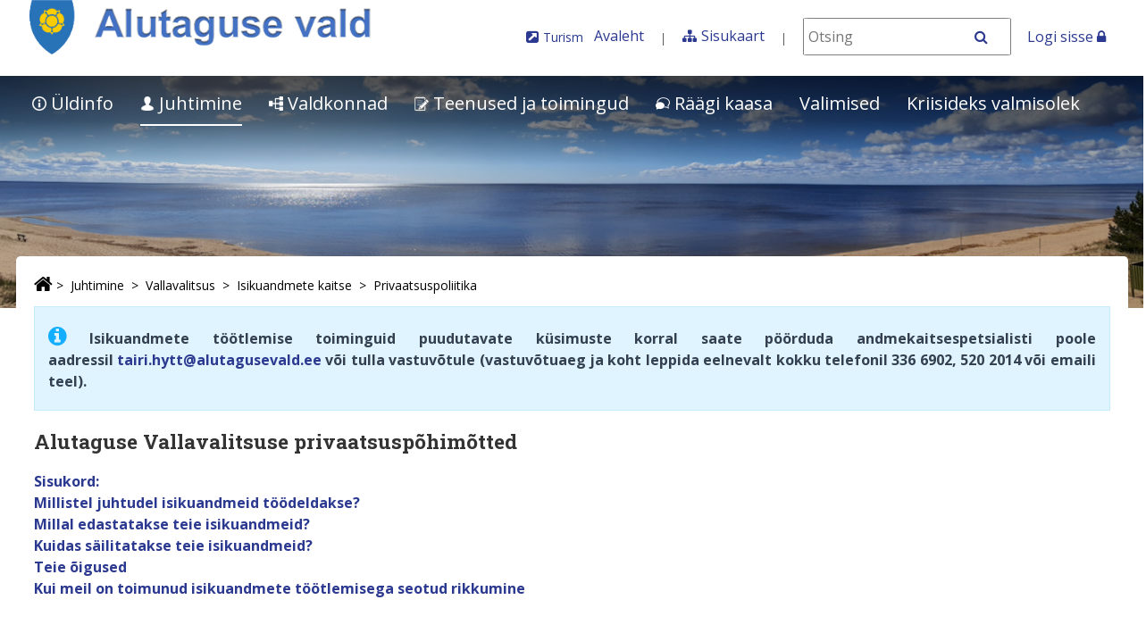

--- FILE ---
content_type: text/html;charset=UTF-8
request_url: https://www.alutagusevald.ee/privaatsuspoliitika
body_size: 22768
content:
<!DOCTYPE html> <html class="ltr" dir="ltr" lang="et-EE"> <head> <title>Privaatsuspoliitika - Alutaguse vald</title> <meta http-equiv="X-UA-Compatible" content="IE=edge"> <meta name="viewport" content="width=device-width, initial-scale=1.0"> <script src="https://www.alutagusevald.ee/kovtp-2019-theme/js/jquery-1.10.2.min.js"></script> <script type="text/javascript" src="https://www.alutagusevald.ee/kovtp-2019-theme/js/myjs.js"></script> <link href='https://fonts.googleapis.com/css?family=Roboto+Slab:700,400,300|Open+Sans:400,300,600,700' rel='stylesheet' type='text/css'> <link rel="stylesheet" href="https://maxcdn.bootstrapcdn.com/font-awesome/4.5.0/css/font-awesome.min.css"> <link rel="icon" href="/documents/12278831/18538447/favicon.ico/" /> <link rel="shortcut icon" href="/documents/12278831/18538447/favicon.ico/"> <!-- Google tag (gtag.js) --> <script async src="https://www.googletagmanager.com/gtag/js?id=G-JDC4141EKT"></script> <script>window.dataLayer=window.dataLayer||[];function gtag(){dataLayer.push(arguments)}gtag("js",new Date());gtag("config","G-JDC4141EKT");</script> <script type="application/ld+json"> { "@context": "https://schema.org", "@type": "WebSite", "name": "Alutaguse Vald", "url": "https://www.alutagusevald.ee/" } </script> <meta name="google-site-verification" content="SFY0bzZVDNSerqRHxyq6GO1Zps3z52zgVv7qG0k4scc" /> <meta content="text/html; charset=UTF-8" http-equiv="content-type" /> <link href="https&#x3a;&#x2f;&#x2f;www&#x2e;alutagusevald&#x2e;ee&#x2f;privaatsuspoliitika" rel="canonical" /> <link href="&#x2f;html&#x2f;css&#x2f;main&#x2e;css&#x3f;browserId&#x3d;other&#x26;themeId&#x3d;kovtpuustheme2019_WAR_kovtp2019theme&#x26;minifierType&#x3d;css&#x26;languageId&#x3d;et_EE&#x26;b&#x3d;6102&#x26;t&#x3d;1376376222000" rel="stylesheet" type="text/css" /> <link href="https://www.alutagusevald.ee/html/portlet/journal_content/css/main.css?browserId=other&amp;themeId=kovtpuustheme2019_WAR_kovtp2019theme&amp;minifierType=css&amp;languageId=et_EE&amp;b=6102&amp;t=1767226356000" rel="stylesheet" type="text/css" /> <script type="text/javascript">var Liferay={Browser:{acceptsGzip:function(){return true},getMajorVersion:function(){return 131},getRevision:function(){return"537.36"},getVersion:function(){return"131.0.0.0"},isAir:function(){return false},isChrome:function(){return true},isFirefox:function(){return false},isGecko:function(){return true},isIe:function(){return false},isIphone:function(){return false},isLinux:function(){return false},isMac:function(){return true},isMobile:function(){return false},isMozilla:function(){return false},isOpera:function(){return false},isRtf:function(){return true},isSafari:function(){return true},isSun:function(){return false},isWap:function(){return false},isWapXhtml:function(){return false},isWebKit:function(){return true},isWindows:function(){return false},isWml:function(){return false}},Data:{isCustomizationView:function(){return false},notices:[null]},ThemeDisplay:{getCDNDynamicResourcesHost:function(){return""},getCDNBaseURL:function(){return"https://www.alutagusevald.ee"},getCDNHost:function(){return""},getCompanyId:function(){return"12278806"},getCompanyGroupId:function(){return"12278842"},getUserId:function(){return"12278809"},getDoAsUserIdEncoded:function(){return""},getPlid:function(){return"18959582"},getLayoutId:function(){return"228"},getLayoutURL:function(){return"https://www.alutagusevald.ee/privaatsuspoliitika"},isPrivateLayout:function(){return"false"},getParentLayoutId:function(){return"347"},isVirtualLayout:function(){return false},getScopeGroupId:function(){return"12278831"},getScopeGroupIdOrLiveGroupId:function(){return"12278831"},getParentGroupId:function(){return"12278831"},isImpersonated:function(){return false},isSignedIn:function(){return false},getDefaultLanguageId:function(){return"et_EE"},getLanguageId:function(){return"et_EE"},isAddSessionIdToURL:function(){return false},isFreeformLayout:function(){return false},isStateExclusive:function(){return false},isStateMaximized:function(){return false},isStatePopUp:function(){return false},getPathContext:function(){return""},getPathImage:function(){return"/image"},getPathJavaScript:function(){return"/html/js"},getPathMain:function(){return"/c"},getPathThemeImages:function(){return"https://www.alutagusevald.ee/kovtp-2019-theme/images"},getPathThemeRoot:function(){return"/kovtp-2019-theme"},getURLControlPanel:function(){return"/group/control_panel?doAsGroupId=12278831&refererPlid=18959582"},getURLHome:function(){return"https\x3a\x2f\x2fwww\x2ealutagusevald\x2eee\x2fweb\x2fguest\x2fuldinfo"},getSessionId:function(){return""},getPortletSetupShowBordersDefault:function(){return false}},PropsValues:{NTLM_AUTH_ENABLED:false}};var themeDisplay=Liferay.ThemeDisplay;Liferay.AUI={getAvailableLangPath:function(){return"available_languages.jsp?browserId=other&themeId=kovtpuustheme2019_WAR_kovtp2019theme&colorSchemeId=01&minifierType=js&languageId=et_EE&b=6102&t=1767226448000"},getBaseURL:function(){return"https://www.alutagusevald.ee/html/js/aui/"},getCombine:function(){return true},getComboPath:function(){return"/combo/?browserId=other&minifierType=&languageId=et_EE&b=6102&t=1767226448000&p=/html/js&"},getFilter:function(){return{replaceStr:function(c,b,a){return b+"m="+(c.split("/html/js")[1]||"")},searchExp:"(\\?|&)/([^&]+)"}},getJavaScriptRootPath:function(){return"/html/js"},getLangPath:function(){return"aui_lang.jsp?browserId=other&themeId=kovtpuustheme2019_WAR_kovtp2019theme&colorSchemeId=01&minifierType=js&languageId=et_EE&b=6102&t=1767226448000"},getRootPath:function(){return"/html/js/aui/"}};window.YUI_config={base:Liferay.AUI.getBaseURL(),comboBase:Liferay.AUI.getComboPath(),fetchCSS:true,filter:Liferay.AUI.getFilter(),root:Liferay.AUI.getRootPath(),useBrowserConsole:false};Liferay.authToken="kXemRC25";Liferay.currentURL="\x2fprivaatsuspoliitika";Liferay.currentURLEncoded="%2Fprivaatsuspoliitika";</script> <script src="/html/js/barebone.jsp?browserId=other&amp;themeId=kovtpuustheme2019_WAR_kovtp2019theme&amp;colorSchemeId=01&amp;minifierType=js&amp;minifierBundleId=javascript.barebone.files&amp;languageId=et_EE&amp;b=6102&amp;t=1767226448000" type="text/javascript"></script> <script type="text/javascript">Liferay.Portlet.list=["56_INSTANCE_qEt3oBOb7EML"];</script> <link class="lfr-css-file" href="https&#x3a;&#x2f;&#x2f;www&#x2e;alutagusevald&#x2e;ee&#x2f;kovtp-2019-theme&#x2f;css&#x2f;main&#x2e;css&#x3f;browserId&#x3d;other&#x26;themeId&#x3d;kovtpuustheme2019_WAR_kovtp2019theme&#x26;minifierType&#x3d;css&#x26;languageId&#x3d;et_EE&#x26;b&#x3d;6102&#x26;t&#x3d;1604998527000" rel="stylesheet" type="text/css" /> <style type="text/css"></style> <style type="text/css">body table.cke_dialog{position:fixed!important}</style> <!--[if lt IE 9]> <script type="text/javascript" src="https://www.alutagusevald.ee/kovtp-2019-theme/js/html5shim.js"></script> <script type="text/javascript" src="https://www.alutagusevald.ee/kovtp-2019-theme/js/respond.js"></script> <![endif]--> </head> <body class="black-and-white yui3-skin-sam controls-visible guest-site signed-out public-page site"> <div class="body-container" > <div id="wrapper" class="container wrapper-for-content" > <header id="banner" role="banner" class="dsktp"> <div id="heading" class="page-header" > <a href="#content" id="skip-to-content"><!--Põhisisu-->Põhisisu &raquo;</a> <div class="row" > <div class="top-bar-logo" > <h1 class="site-title"> <a class="logo custom-logo" href="https://www.alutagusevald.ee/privaatsuspoliitika?p_auth=kXemRC25&amp;p_p_id=49&amp;p_p_lifecycle=1&amp;p_p_state=normal&amp;p_p_mode=view&amp;_49_struts_action=%2Fmy_sites%2Fview&amp;_49_groupId=12278831&amp;_49_privateLayout=false" title="Mine asutuse Alutaguse vald avalehele"> <img alt="Alutaguse vald" height="76" src="/image/company_logo?img_id=12335001&amp;t=1768349178724" width="500" /> </a> </h1> <div class="navbar-toggle-wrapper navbar-default" > <button type="button" class="navbar-toggle" data-toggle="collapse" data-target=".navbar-collapse-1"> <span class="sr-only">toggle-navigation</span> <span class="icon-bar"></span> <span class="icon-bar"></span> <span class="icon-bar"></span> </button> </div> </div> <div class="top-bar-search" > <div class="portlet-boundary portlet-boundary_topbarmenu_WAR_kovtptopbarmenuportlet_ portlet-static portlet-static-end portlet-borderless topbarmenu-portlet " id="p_p_id_topbarmenu_WAR_kovtptopbarmenuportlet_INSTANCE_E3l7_" > <span id="p_topbarmenu_WAR_kovtptopbarmenuportlet_INSTANCE_E3l7"></span> <div class="portlet-body"> <div class="portlet-borderless-container" style=""> <div class="portlet-body"> <div id="top-bar" class="inline"> <div id="top-bar-content"> <ul class="menu"> <li class="external-link-container" ><span class="fa fa-external-link-square" aria-hidden="true"></span><a class="external-link" href="https://www.puhkaeestis.ee/et/otsing?newsearch=newsearch&q=Alutaguse&oldcategory=&oldregion=&region=&cities%5B%5D=&resultscount=20&sortby=&dir=&lat=&lng=&selected_pager=1&total_results=104" target="_blank" >Turism<span class="sr-only">Avaneb uues aknas</span></a></li> <li class="last"><a href="/et/uldinfo">Avaleht</a></li> <li class="last"><span class="fa fa-sitemap" aria-hidden="true"></span><a href="/sisukaart">Sisukaart</a></li> <li> <form class="search" action="/otsing?p_p_id=3&p_p_state=normal&p_p_mode=view&_3_struts_action=%2Fsearch%2Fsearch" method="post" id="top_bar_search_form" name="top_bar_search_form"> <span> <label class="srt-only" for="otsing">Otsing</label> <input id="otsing" name="_3_keywords" size="30"
								type="text" value="" class="input" placeholder="Otsi" /> </span> <span> <button class="regular-button" onclick="javascript:document.getElementById('top_bar_search_form').submit();"> <span class="fa fa-search" aria-hidden="true"></span> <span class="sr-only">Otsi</span> </button> </span> </form> </li> </ul> </div> <div class="clearer"></div> </div> </div> </div> </div> </div> <span> <a href="/logi-sisse?saveLastPath=0" id="sign-in" rel="nofollow">Logi sisse <span class="fa fa-lock"></span></a> </span> </div> </div> </div> <nav class="navigation"> <div class="menu-container fixed-nav-container" id="fixed-nav-container"> <div class="container" > <ul class="navbar top-level-menu"> <li class="has-submenu"> <a href="#" aria-haspopup="true" aria-expanded="false" ><img alt="Lehe ikoon" src="/image/layout_icon?img_id=27610215&t=1768366466327" /> Üldinfo</a> <div class="dropdown-content"> <div class="dropdown-content__container"> <ul class="second-level-menu separate-menu-group"> <li class=""> <a href="https&#x3a;&#x2f;&#x2f;www&#x2e;alutagusevald&#x2e;ee&#x2f;uudised-ja-teated" >Uudised ja teated</a> </li> <li class="has-submenu"> <a href="#" aria-haspopup="true" aria-expanded="false" >Bussitransport <span class="fa fa-angle-right fa-fw fa-lg" aria-hidden="true"></span></a> <ul class="third-level-menu"> <li class=""> <a href="https&#x3a;&#x2f;&#x2f;www&#x2e;alutagusevald&#x2e;ee&#x2f;piletid" >Piletid</a> </li> <li class=""> <a href="https&#x3a;&#x2f;&#x2f;www&#x2e;alutagusevald&#x2e;ee&#x2f;iisaku" >Iisaku</a> </li> <li class=""> <a href="https&#x3a;&#x2f;&#x2f;www&#x2e;alutagusevald&#x2e;ee&#x2f;maetaguse" >Mäetaguse</a> </li> <li class=""> <a href="https&#x3a;&#x2f;&#x2f;www&#x2e;alutagusevald&#x2e;ee&#x2f;illuka" >Illuka</a> </li> </ul> </li> <li class="has-submenu"> <a href="#" aria-haspopup="true" aria-expanded="false" >Ajaleht <span class="fa fa-angle-right fa-fw fa-lg" aria-hidden="true"></span></a> <ul class="third-level-menu"> <li class=""> <a href="https&#x3a;&#x2f;&#x2f;www&#x2e;alutagusevald&#x2e;ee&#x2f;paberleht" >Paberleht</a> </li> <li class=""> <a href="https&#x3a;&#x2f;&#x2f;www&#x2e;alutagusevald&#x2e;ee&#x2f;reklaam-ajalehes" >Reklaam ajalehes</a> </li> </ul> </li> <li class=""> <a href="https&#x3a;&#x2f;&#x2f;www&#x2e;alutagusevald&#x2e;ee&#x2f;kalender" >Kalender</a> </li> <li class=""> <a href="https&#x3a;&#x2f;&#x2f;www&#x2e;alutagusevald&#x2e;ee&#x2f;kodanikukaitse" >Kodanikukaitse</a> </li> <li class=""> <a href="https&#x3a;&#x2f;&#x2f;www&#x2e;alutagusevald&#x2e;ee&#x2f;parkimine1" >Parkimine</a> </li> <li class=""> <a href="https&#x3a;&#x2f;&#x2f;kaitsealad&#x2e;ee&#x2f;et&#x2f;kaitsealad&#x2f;alutaguse-rahvuspark" target="blank">Rahvuspark</a> </li> <li class=""> <a href="https&#x3a;&#x2f;&#x2f;www&#x2e;alutagusevald&#x2e;ee&#x2f;tutvustus" >Tutvustus</a> </li> <li class=""> <a href="https&#x3a;&#x2f;&#x2f;www&#x2e;alutagusevald&#x2e;ee&#x2f;sumboolika-konkurss" >Sümboolika</a> </li> <li class="has-submenu"> <a href="#" aria-haspopup="true" aria-expanded="false" >Statistika <span class="fa fa-angle-right fa-fw fa-lg" aria-hidden="true"></span></a> <ul class="third-level-menu"> <li class=""> <a href="https&#x3a;&#x2f;&#x2f;www&#x2e;alutagusevald&#x2e;ee&#x2f;statistika-kogumikud" >Statistika kogumikud</a> </li> <li class=""> <a href="https&#x3a;&#x2f;&#x2f;www&#x2e;alutagusevald&#x2e;ee&#x2f;rahvastik" >Rahvastik</a> </li> </ul> </li> <li class="has-submenu"> <a href="#" aria-haspopup="true" aria-expanded="false" >Haldusreform <span class="fa fa-angle-right fa-fw fa-lg" aria-hidden="true"></span></a> <ul class="third-level-menu"> <li class=""> <a href="https&#x3a;&#x2f;&#x2f;www&#x2e;alutagusevald&#x2e;ee&#x2f;valimised-2017" >Valimised 2017</a> </li> <li class=""> <a href="https&#x3a;&#x2f;&#x2f;www&#x2e;alutagusevald&#x2e;ee&#x2f;yhinemisleping" >Ühinemisleping</a> </li> <li class=""> <a href="https&#x3a;&#x2f;&#x2f;www&#x2e;alutagusevald&#x2e;ee&#x2f;uhinemislepingu-muutmise-avalikustamine" >Ühinemislepingu muutmise avalikustamine</a> </li> <li class="has-submenu"> <a href="#" aria-haspopup="true" aria-expanded="false" >Komisjonid<span class="fa fa-angle-right fa-fw fa-lg" aria-hidden="true"></span></a> <ul class="fourth-level-menu"> <li class=""> <a href="https&#x3a;&#x2f;&#x2f;www&#x2e;alutagusevald&#x2e;ee&#x2f;komisjoni-liikmed" >Juhtkomisjoni liikmed</a> </li> <li class=""> <a href="https&#x3a;&#x2f;&#x2f;www&#x2e;alutagusevald&#x2e;ee&#x2f;jk_protokollid" >Juhtkomisjoni protokollid</a> </li> <li class=""> <a href="https&#x3a;&#x2f;&#x2f;www&#x2e;alutagusevald&#x2e;ee&#x2f;tk_protokolid" >Teemakomisjonide protokollid</a> </li> </ul> </li> <li class=""> <a href="https&#x3a;&#x2f;&#x2f;www&#x2e;alutagusevald&#x2e;ee&#x2f;dokumendid1" >Dokumendid</a> </li> </ul> </li> </ul> </div> </div> </li> <li class="active has-submenu"> <a href="#" aria-haspopup="true" aria-expanded="false" ><img alt="Lehe ikoon" src="/image/layout_icon?img_id=27610216&t=1768366466359" /> Juhtimine</a> <div class="dropdown-content"> <div class="dropdown-content__container"> <ul class="second-level-menu separate-menu-group"> <li aria-selected="true" class="selected has-submenu"> <a href="#" aria-haspopup="true" aria-expanded="false" >Vallavalitsus <span class="fa fa-angle-right fa-fw fa-lg" aria-hidden="true"></span></a> <ul class="third-level-menu"> <li class=""> <a href="https&#x3a;&#x2f;&#x2f;www&#x2e;alutagusevald&#x2e;ee&#x2f;valitsuse-liikmed" >Valitsuse liikmed</a> </li> <li class=""> <a href="https&#x3a;&#x2f;&#x2f;www&#x2e;alutagusevald&#x2e;ee&#x2f;vallavalitsuse-istungid" >Vallavalitsuse istungid</a> </li> <li class=""> <a href="https&#x3a;&#x2f;&#x2f;www&#x2e;alutagusevald&#x2e;ee&#x2f;pohimaarus" >Põhimäärus</a> </li> <li class=""> <a href="https&#x3a;&#x2f;&#x2f;www&#x2e;alutagusevald&#x2e;ee&#x2f;arengukava" >Arengukava</a> </li> <li class=""> <a href="https&#x3a;&#x2f;&#x2f;www&#x2e;alutagusevald&#x2e;ee&#x2f;avatud-valitsemise-tegevuskava" >Avatud valitsemise tegevuskava ja selle täitmine</a> </li> <li class="has-submenu"> <a href="#" aria-haspopup="true" aria-expanded="false" >Alutaguse Vallavalitsus (ametiasutus)<span class="fa fa-angle-right fa-fw fa-lg" aria-hidden="true"></span></a> <ul class="fourth-level-menu"> <li class=""> <a href="https&#x3a;&#x2f;&#x2f;www&#x2e;alutagusevald&#x2e;ee&#x2f;asutuse-info" >Asutuse info</a> </li> <li class=""> <a href="https&#x3a;&#x2f;&#x2f;www&#x2e;alutagusevald&#x2e;ee&#x2f;tookorralduse-reeglid" >Töökorralduse reeglid</a> </li> <li class=""> <a href="https&#x3a;&#x2f;&#x2f;www&#x2e;alutagusevald&#x2e;ee&#x2f;asjaajamine" >Asjaajamise juhised</a> </li> </ul> </li> <li class=""> <a href="https&#x3a;&#x2f;&#x2f;www&#x2e;alutagusevald&#x2e;ee&#x2f;dokumendiregister" >Dokumendiregister</a> </li> <li class=""> <a href="https&#x3a;&#x2f;&#x2f;www&#x2e;alutagusevald&#x2e;ee&#x2f;vabad-ameti-ja-tookohad" >Vabad ameti- ja töökohad</a> </li> <li class=""> <a href="https&#x3a;&#x2f;&#x2f;www&#x2e;alutagusevald&#x2e;ee&#x2f;teenistujad" >Teenistujad</a> </li> <li class=""> <a href="https&#x3a;&#x2f;&#x2f;www&#x2e;alutagusevald&#x2e;ee&#x2f;palgaandmed" >Palgaandmed</a> </li> <li class="has-submenu"> <a href="#" aria-haspopup="true" aria-expanded="false" >Eelarve ja majandusaasta aruanded<span class="fa fa-angle-right fa-fw fa-lg" aria-hidden="true"></span></a> <ul class="fourth-level-menu"> <li class=""> <a href="https&#x3a;&#x2f;&#x2f;www&#x2e;alutagusevald&#x2e;ee&#x2f;eelarvestrateegia" >Eelarvestrateegia</a> </li> <li class=""> <a href="https&#x3a;&#x2f;&#x2f;www&#x2e;alutagusevald&#x2e;ee&#x2f;eelarve" >Eelarve</a> </li> <li class=""> <a href="https&#x3a;&#x2f;&#x2f;www&#x2e;alutagusevald&#x2e;ee&#x2f;eelarve-taitmine" >Eelarve täitmine</a> </li> <li class=""> <a href="https&#x3a;&#x2f;&#x2f;www&#x2e;alutagusevald&#x2e;ee&#x2f;majandusaasta-aruanded" >Majandusaasta aruanded</a> </li> </ul> </li> <li class=""> <a href="https&#x3a;&#x2f;&#x2f;www&#x2e;alutagusevald&#x2e;ee&#x2f;majandusprognoosid" >Majandusprognoosid</a> </li> <li class=""> <a href="https&#x3a;&#x2f;&#x2f;www&#x2e;alutagusevald&#x2e;ee&#x2f;ida-virumaa-tegevuskava" >Ida-Virumaa tegevuskava</a> </li> <li class=""> <a href="https&#x3a;&#x2f;&#x2f;www&#x2e;alutagusevald&#x2e;ee&#x2f;teabenoue" >Teabenõue</a> </li> <li aria-selected="true" class="selected has-submenu"> <a href="#" aria-haspopup="true" aria-expanded="false" >Isikuandmete kaitse<span class="fa fa-angle-right fa-fw fa-lg" aria-hidden="true"></span></a> <ul class="fourth-level-menu"> <li aria-selected="true" class="selected"> <a href="https&#x3a;&#x2f;&#x2f;www&#x2e;alutagusevald&#x2e;ee&#x2f;privaatsuspoliitika" >Privaatsuspoliitika</a> </li> <li class=""> <a href="https&#x3a;&#x2f;&#x2f;www&#x2e;alutagusevald&#x2e;ee&#x2f;kupsised" >Küpsised</a> </li> </ul> </li> </ul> </li> <li class="has-submenu"> <a href="#" aria-haspopup="true" aria-expanded="false" >Vallavolikogu <span class="fa fa-angle-right fa-fw fa-lg" aria-hidden="true"></span></a> <ul class="third-level-menu"> <li class="has-submenu"> <a href="#" aria-haspopup="true" aria-expanded="false" >Volikogu liikmed<span class="fa fa-angle-right fa-fw fa-lg" aria-hidden="true"></span></a> <ul class="fourth-level-menu"> <li class=""> <a href="https&#x3a;&#x2f;&#x2f;www&#x2e;alutagusevald&#x2e;ee&#x2f;iii-koosseis-2025-2029" >III koosseis 2025-2029</a> </li> <li class=""> <a href="https&#x3a;&#x2f;&#x2f;www&#x2e;alutagusevald&#x2e;ee&#x2f;ii-koosseis-2021-2025" >II koosseis 2021-2025</a> </li> <li class=""> <a href="https&#x3a;&#x2f;&#x2f;www&#x2e;alutagusevald&#x2e;ee&#x2f;volikogu-liikmete-osalus" >Volikogu liikmete osalus</a> </li> <li class=""> <a href="https&#x3a;&#x2f;&#x2f;www&#x2e;alutagusevald&#x2e;ee&#x2f;i-koosseis-2017-2021" >I koosseis 2017-2021</a> </li> </ul> </li> <li class=""> <a href="https&#x3a;&#x2f;&#x2f;www&#x2e;alutagusevald&#x2e;ee&#x2f;volikogu-infomaterjalid" >Volikogu liikmete infomaterjalid</a> </li> <li class=""> <a href="https&#x3a;&#x2f;&#x2f;www&#x2e;alutagusevald&#x2e;ee&#x2f;protokoll-ja-otsused" target="blank">Otsused, määrused ja protokollid</a> </li> <li class="has-submenu"> <a href="#" aria-haspopup="true" aria-expanded="false" >Volikogu istungid<span class="fa fa-angle-right fa-fw fa-lg" aria-hidden="true"></span></a> <ul class="fourth-level-menu"> <li class=""> <a href="https&#x3a;&#x2f;&#x2f;www&#x2e;alutagusevald&#x2e;ee&#x2f;istungid-2025-iii-koosseis-" >Istungid 2025 (III koosseis)</a> </li> <li class=""> <a href="https&#x3a;&#x2f;&#x2f;www&#x2e;alutagusevald&#x2e;ee&#x2f;istungid-2025-ii-koosseis-" >Istungid 2025 (II koosseis)</a> </li> <li class=""> <a href="https&#x3a;&#x2f;&#x2f;www&#x2e;alutagusevald&#x2e;ee&#x2f;istungid-2024-ii-koosseis-" >Istungid 2024 (II koosseis)</a> </li> <li class=""> <a href="https&#x3a;&#x2f;&#x2f;www&#x2e;alutagusevald&#x2e;ee&#x2f;istungid-2023-ii-koosseis-" >Istungid 2023 (II koosseis)</a> </li> <li class=""> <a href="https&#x3a;&#x2f;&#x2f;www&#x2e;alutagusevald&#x2e;ee&#x2f;istungid-2022-ii-koosseis-" >Istungid 2022 (II koosseis)</a> </li> <li class=""> <a href="https&#x3a;&#x2f;&#x2f;www&#x2e;alutagusevald&#x2e;ee&#x2f;istungid-2021-ii-koosseis" >Istungid 2021 (II koosseis)</a> </li> <li class=""> <a href="https&#x3a;&#x2f;&#x2f;www&#x2e;alutagusevald&#x2e;ee&#x2f;istungid-2021" >Istungid 2021 (I koosseis)</a> </li> <li class=""> <a href="https&#x3a;&#x2f;&#x2f;www&#x2e;alutagusevald&#x2e;ee&#x2f;istungid-2020" >Istungid 2020 (I koosseis)</a> </li> <li class=""> <a href="https&#x3a;&#x2f;&#x2f;www&#x2e;alutagusevald&#x2e;ee&#x2f;istungid-2019" >Istungid 2019 (I koosseis)</a> </li> <li class=""> <a href="https&#x3a;&#x2f;&#x2f;www&#x2e;alutagusevald&#x2e;ee&#x2f;istungid-2018" >Istungid 2018 (I koosseis)</a> </li> <li class=""> <a href="https&#x3a;&#x2f;&#x2f;www&#x2e;alutagusevald&#x2e;ee&#x2f;istungid-2017" >Istungid 2017 (I koosseis)</a> </li> </ul> </li> <li class="has-submenu"> <a href="#" aria-haspopup="true" aria-expanded="false" >Volikogu komisjonid<span class="fa fa-angle-right fa-fw fa-lg" aria-hidden="true"></span></a> <ul class="fourth-level-menu"> <li class=""> <a href="https&#x3a;&#x2f;&#x2f;www&#x2e;alutagusevald&#x2e;ee&#x2f;komisjonide-moodustamine" >Komisjonide moodustamine</a> </li> <li class=""> <a href="https&#x3a;&#x2f;&#x2f;www&#x2e;alutagusevald&#x2e;ee&#x2f;komisjonides-osalemine" >Komisjonides osalemine</a> </li> <li class=""> <a href="https&#x3a;&#x2f;&#x2f;www&#x2e;alutagusevald&#x2e;ee&#x2f;elukeskkonnakomisjon" >Elukeskkonnakomisjon</a> </li> <li class=""> <a href="https&#x3a;&#x2f;&#x2f;www&#x2e;alutagusevald&#x2e;ee&#x2f;haridus-ja-kultuurikomisjon" >Haridus-, kultuuri- ja sotsiaalkomisjon</a> </li> <li class=""> <a href="https&#x3a;&#x2f;&#x2f;www&#x2e;alutagusevald&#x2e;ee&#x2f;revisjonikomisjon" >Revisjonikomisjon</a> </li> <li class=""> <a href="https&#x3a;&#x2f;&#x2f;www&#x2e;alutagusevald&#x2e;ee&#x2f;keskkonnakomisjon" >Keskkonnakomisjon</a> </li> <li class=""> <a href="https&#x3a;&#x2f;&#x2f;www&#x2e;alutagusevald&#x2e;ee&#x2f;aruanded" >Aruanded</a> </li> </ul> </li> <li class="has-submenu"> <a href="#" aria-haspopup="true" aria-expanded="false" >Noortevolikogu<span class="fa fa-angle-right fa-fw fa-lg" aria-hidden="true"></span></a> <ul class="fourth-level-menu"> <li class=""> <a href="https&#x3a;&#x2f;&#x2f;www&#x2e;alutagusevald&#x2e;ee&#x2f;i-koosseis" >I koosseis</a> </li> <li class=""> <a href="https&#x3a;&#x2f;&#x2f;www&#x2e;alutagusevald&#x2e;ee&#x2f;noortevolikogust" >Noortevolikogust</a> </li> <li class=""> <a href="https&#x3a;&#x2f;&#x2f;www&#x2e;alutagusevald&#x2e;ee&#x2f;valimised1" >Valimised</a> </li> </ul> </li> <li class=""> <a href="https&#x3a;&#x2f;&#x2f;www&#x2e;volis&#x2e;ee&#x2f;gvolis&#x2f;avalik&#x2f;istungid&#x3f;kid&#x3d;339703" target="_blank">Volis</a> </li> </ul> </li> <li class=""> <a href="https&#x3a;&#x2f;&#x2f;www&#x2e;alutagusevald&#x2e;ee&#x2f;kogukonnakogud" >Kogukonnakogud</a> </li> <li class="has-submenu"> <a href="#" aria-haspopup="true" aria-expanded="false" >Kontakt <span class="fa fa-angle-right fa-fw fa-lg" aria-hidden="true"></span></a> <ul class="third-level-menu"> <li class=""> <a href="https&#x3a;&#x2f;&#x2f;www&#x2e;alutagusevald&#x2e;ee&#x2f;vvalitsus" >Alutaguse Vallavalitsus</a> </li> <li class=""> <a href="https&#x3a;&#x2f;&#x2f;www&#x2e;alutagusevald&#x2e;ee&#x2f;ametnikud" >Ametnikud</a> </li> <li class=""> <a href="https&#x3a;&#x2f;&#x2f;www&#x2e;alutagusevald&#x2e;ee&#x2f;puhkused-2019" >Puhkused</a> </li> </ul> </li> <li class="has-submenu"> <a href="#" aria-haspopup="true" aria-expanded="false" >Kriisijuhtimine <span class="fa fa-angle-right fa-fw fa-lg" aria-hidden="true"></span></a> <ul class="third-level-menu"> <li class=""> <a href="https&#x3a;&#x2f;&#x2f;www&#x2e;alutagusevald&#x2e;ee&#x2f;kriisiinfo" >Kriisiinfo</a> </li> <li class=""> <a href="https&#x3a;&#x2f;&#x2f;www&#x2e;alutagusevald&#x2e;ee&#x2f;ukraina-info" >Ukraina info</a> </li> </ul> </li> <li class=""> <a href="https&#x3a;&#x2f;&#x2f;www&#x2e;alutagusevald&#x2e;ee&#x2f;valla-piiride-muutmine" >Valla piiride muutmine</a> </li> </ul> </div> </div> </li> <li class="has-submenu"> <a href="#" aria-haspopup="true" aria-expanded="false" ><img alt="Lehe ikoon" src="/image/layout_icon?img_id=27610217&t=1768366466457" /> Valdkonnad</a> <div class="dropdown-content"> <div class="dropdown-content__container"> <ul class="second-level-menu separate-menu-group"> <li class="has-submenu"> <a href="#" aria-haspopup="true" aria-expanded="false" >Sotsiaaltöö ja tervishoid <span class="fa fa-angle-right fa-fw fa-lg" aria-hidden="true"></span></a> <ul class="third-level-menu"> <li class=""> <a href="https&#x3a;&#x2f;&#x2f;www&#x2e;alutagusevald&#x2e;ee&#x2f;sots_kontakt" >Kontakt</a> </li> <li class=""> <a href="https&#x3a;&#x2f;&#x2f;www&#x2e;alutagusevald&#x2e;ee&#x2f;lastekaitse" >Lastekaitse</a> </li> <li class="has-submenu"> <a href="#" aria-haspopup="true" aria-expanded="false" >Info abivajajale<span class="fa fa-angle-right fa-fw fa-lg" aria-hidden="true"></span></a> <ul class="fourth-level-menu"> <li class=""> <a href="https&#x3a;&#x2f;&#x2f;www&#x2e;alutagusevald&#x2e;ee&#x2f;abi-taotlemine" >Abi taotlemine</a> </li> <li class=""> <a href="https&#x3a;&#x2f;&#x2f;www&#x2e;alutagusevald&#x2e;ee&#x2f;olulised-nouandeliinid" >Olulised nõuandeliinid</a> </li> <li class=""> <a href="https&#x3a;&#x2f;&#x2f;www&#x2e;alutagusevald&#x2e;ee&#x2f;riiklik-perelepitusteenus" >Riiklik perelepitusteenus</a> </li> <li class=""> <a href="https&#x3a;&#x2f;&#x2f;www&#x2e;alutagusevald&#x2e;ee&#x2f;ohvriabi" >Ohvriabi</a> </li> </ul> </li> <li class=""> <a href="https&#x3a;&#x2f;&#x2f;www&#x2e;alutagusevald&#x2e;ee&#x2f;noustamine" >Psühholoogiline abi</a> </li> <li class=""> <a href="https&#x3a;&#x2f;&#x2f;www&#x2e;alutagusevald&#x2e;ee&#x2f;hoolekandeasutused" >Hoolekandeasutused</a> </li> <li class=""> <a href="https&#x3a;&#x2f;&#x2f;www&#x2e;alutagusevald&#x2e;ee&#x2f;asenduskodud" >Asenduskodud</a> </li> <li class="has-submenu"> <a href="#" aria-haspopup="true" aria-expanded="false" >Tervishoid<span class="fa fa-angle-right fa-fw fa-lg" aria-hidden="true"></span></a> <ul class="fourth-level-menu"> <li class=""> <a href="https&#x3a;&#x2f;&#x2f;www&#x2e;alutagusevald&#x2e;ee&#x2f;perearstikeskus" >Perearstikeskus</a> </li> <li class=""> <a href="https&#x3a;&#x2f;&#x2f;www&#x2e;apotheka&#x2e;ee&#x2f;apteegid&#x2f;iisaku-apteek&#x2f;" >Iisaku apteek</a> </li> <li class=""> <a href="https&#x3a;&#x2f;&#x2f;www&#x2e;alutagusevald&#x2e;ee&#x2f;hambaarstid" >Hambaarstid</a> </li> </ul> </li> <li class="has-submenu"> <a href="#" aria-haspopup="true" aria-expanded="false" >Sotsiaaltoetused<span class="fa fa-angle-right fa-fw fa-lg" aria-hidden="true"></span></a> <ul class="fourth-level-menu"> <li class=""> <a href="https&#x3a;&#x2f;&#x2f;www&#x2e;alutagusevald&#x2e;ee&#x2f;sunnitoetus" >Sünnitoetus</a> </li> <li class=""> <a href="https&#x3a;&#x2f;&#x2f;www&#x2e;alutagusevald&#x2e;ee&#x2f;esmakordselt-kooli-mineva-lapse-toetus" >Esmakordselt kooli mineva lapse toetus</a> </li> <li class=""> <a href="https&#x3a;&#x2f;&#x2f;www&#x2e;alutagusevald&#x2e;ee&#x2f;koolitarvete-ja-kooliriiete-toetus" >Koolitarvete ja kooliriiete toetus</a> </li> <li class=""> <a href="https&#x3a;&#x2f;&#x2f;www&#x2e;alutagusevald&#x2e;ee&#x2f;opilaste-soidukulude-huvitamine" >Õpilaste sõidukulude hüvitamine</a> </li> <li class=""> <a href="https&#x3a;&#x2f;&#x2f;www&#x2e;alutagusevald&#x2e;ee&#x2f;huvihariduse-ja-huvitegevuse-toetus" >Huvihariduse ja huvitegevuse toetus</a> </li> <li class=""> <a href="https&#x3a;&#x2f;&#x2f;www&#x2e;alutagusevald&#x2e;ee&#x2f;retseptiravimite-ostmise-toetus" >Retseptiravimite ostmise toetus</a> </li> <li class=""> <a href="https&#x3a;&#x2f;&#x2f;www&#x2e;alutagusevald&#x2e;ee&#x2f;prillide-ja-abivahendite-ostmise-voi-laenutamise-toetus" >Prillide ja abivahendite ostmise või laenutamise toetus</a> </li> <li class=""> <a href="https&#x3a;&#x2f;&#x2f;www&#x2e;alutagusevald&#x2e;ee&#x2f;erakorraline-toetus" >Erakorraline toetus</a> </li> <li class=""> <a href="https&#x3a;&#x2f;&#x2f;www&#x2e;alutagusevald&#x2e;ee&#x2f;eakate-sunnipaevatoetus" >Eakate sünnipäevatoetus</a> </li> <li class=""> <a href="https&#x3a;&#x2f;&#x2f;www&#x2e;alutagusevald&#x2e;ee&#x2f;toimetulekutoetus1" >Toimetulekutoetus</a> </li> <li class=""> <a href="https&#x3a;&#x2f;&#x2f;www&#x2e;alutagusevald&#x2e;ee&#x2f;puudega-lapse-hooldaja-toetus" >Puudega lapse hooldaja toetus</a> </li> <li class=""> <a href="https&#x3a;&#x2f;&#x2f;www&#x2e;alutagusevald&#x2e;ee&#x2f;hooldust-vajava-taiskasvanu-toetus" >Hooldust vajava täiskasvanu toetus</a> </li> <li class=""> <a href="https&#x3a;&#x2f;&#x2f;www&#x2e;alutagusevald&#x2e;ee&#x2f;matusetoetus" >Matusetoetus</a> </li> </ul> </li> <li class="has-submenu"> <a href="#" aria-haspopup="true" aria-expanded="false" >Sotsiaalteenused<span class="fa fa-angle-right fa-fw fa-lg" aria-hidden="true"></span></a> <ul class="fourth-level-menu"> <li class=""> <a href="https&#x3a;&#x2f;&#x2f;www&#x2e;alutagusevald&#x2e;ee&#x2f;koduteenus" >Koduteenus</a> </li> <li class=""> <a href="https&#x3a;&#x2f;&#x2f;www&#x2e;alutagusevald&#x2e;ee&#x2f;uldhooldusteenus" >Üldhooldusteenus</a> </li> <li class=""> <a href="https&#x3a;&#x2f;&#x2f;www&#x2e;alutagusevald&#x2e;ee&#x2f;tugiisikuteenus" >Tugiisikuteenus</a> </li> <li class=""> <a href="https&#x3a;&#x2f;&#x2f;www&#x2e;alutagusevald&#x2e;ee&#x2f;taisealise-isiku-hooldus" >Täisealise isiku hooldus</a> </li> <li class=""> <a href="https&#x3a;&#x2f;&#x2f;www&#x2e;alutagusevald&#x2e;ee&#x2f;isikliku-abistaja-teenus" >Isikliku abistaja teenus</a> </li> <li class=""> <a href="https&#x3a;&#x2f;&#x2f;www&#x2e;alutagusevald&#x2e;ee&#x2f;varjupaigateenus" >Varjupaigateenus</a> </li> <li class=""> <a href="https&#x3a;&#x2f;&#x2f;www&#x2e;alutagusevald&#x2e;ee&#x2f;turvakoduteenus" >Turvakoduteenus</a> </li> <li class=""> <a href="https&#x3a;&#x2f;&#x2f;www&#x2e;alutagusevald&#x2e;ee&#x2f;sotsiaaltransporditeenus" >Sotsiaaltransporditeenus</a> </li> <li class=""> <a href="https&#x3a;&#x2f;&#x2f;www&#x2e;alutagusevald&#x2e;ee&#x2f;eluruumi-tagamise-teenus" >Eluruumi tagamise teenus</a> </li> <li class=""> <a href="https&#x3a;&#x2f;&#x2f;www&#x2e;alutagusevald&#x2e;ee&#x2f;volanoustamisteenus" >Võlanõustamisteenus</a> </li> <li class=""> <a href="https&#x3a;&#x2f;&#x2f;www&#x2e;alutagusevald&#x2e;ee&#x2f;lapsehoiuteenus" >Lapsehoiuteenus</a> </li> <li class=""> <a href="https&#x3a;&#x2f;&#x2f;www&#x2e;alutagusevald&#x2e;ee&#x2f;asendushooldusteenus" >Asendushooldusteenus</a> </li> <li class=""> <a href="https&#x3a;&#x2f;&#x2f;www&#x2e;alutagusevald&#x2e;ee&#x2f;jarelhooldusteenus" >Järelhooldusteenus</a> </li> <li class=""> <a href="https&#x3a;&#x2f;&#x2f;www&#x2e;alutagusevald&#x2e;ee&#x2f;valtimatu-sotsiaalabi" >Vältimatu sotsiaalabi</a> </li> <li class="has-submenu"> <a href="#" aria-haspopup="true" aria-expanded="false" >Nõustamisteenused<span class="fa fa-angle-right fa-fw fa-lg" aria-hidden="true"></span></a> <ul class="fifth-level-menu"> <li class=""> <a href="https&#x3a;&#x2f;&#x2f;www&#x2e;alutagusevald&#x2e;ee&#x2f;soltuvusnoustamine" >Psühholoogiline nõustamine</a> </li> <li class=""> <a href="https&#x3a;&#x2f;&#x2f;www&#x2e;alutagusevald&#x2e;ee&#x2f;psuhholoogiline-noustamine" >Sõltuvusnõustamine</a> </li> </ul> </li> <li class=""> <a href="https&#x3a;&#x2f;&#x2f;www&#x2e;alutagusevald&#x2e;ee&#x2f;medi-hairenuputeenus" >MEDI häirenuputeenus</a> </li> <li class=""> <a href="https&#x3a;&#x2f;&#x2f;www&#x2e;alutagusevald&#x2e;ee&#x2f;parkimiskaardid" >Parkimiskaardid</a> </li> </ul> </li> <li class=""> <a href="https&#x3a;&#x2f;&#x2f;www&#x2e;alutagusevald&#x2e;ee&#x2f;valdkonna-oigusaktid" >Loodud komisjonid</a> </li> <li class=""> <a href="https&#x3a;&#x2f;&#x2f;www&#x2e;alutagusevald&#x2e;ee&#x2f;korrad" >Valdkonna õigusaktid</a> </li> <li class="has-submenu"> <a href="#" aria-haspopup="true" aria-expanded="false" >Taotluse esitamine<span class="fa fa-angle-right fa-fw fa-lg" aria-hidden="true"></span></a> <ul class="fourth-level-menu"> <li class=""> <a href="https&#x3a;&#x2f;&#x2f;www&#x2e;alutagusevald&#x2e;ee&#x2f;huviharidusgaranti" >Huvihariduse garantiikiri</a> </li> </ul> </li> </ul> </li> <li class="has-submenu"> <a href="#" aria-haspopup="true" aria-expanded="false" >Majandus, ehitus ja planeerimine <span class="fa fa-angle-right fa-fw fa-lg" aria-hidden="true"></span></a> <ul class="third-level-menu"> <li class=""> <a href="https&#x3a;&#x2f;&#x2f;www&#x2e;alutagusevald&#x2e;ee&#x2f;majandus_kontakt" >Kontakt</a> </li> <li class="has-submenu"> <a href="#" aria-haspopup="true" aria-expanded="false" >Planeerimine<span class="fa fa-angle-right fa-fw fa-lg" aria-hidden="true"></span></a> <ul class="fourth-level-menu"> <li class=""> <a href="https&#x3a;&#x2f;&#x2f;www&#x2e;alutagusevald&#x2e;ee&#x2f;ulevaade-planeeringutest" >Ülevaade planeeringutest</a> </li> <li class=""> <a href="https&#x3a;&#x2f;&#x2f;www&#x2e;alutagusevald&#x2e;ee&#x2f;vajalikkus" >Detailplaneeringu koostamise vajalikkus</a> </li> <li class=""> <a href="https&#x3a;&#x2f;&#x2f;www&#x2e;alutagusevald&#x2e;ee&#x2f;algatamine" >Algatamine</a> </li> <li class=""> <a href="https&#x3a;&#x2f;&#x2f;www&#x2e;alutagusevald&#x2e;ee&#x2f;abiks-planeerimisel" >Abiks planeerimisel</a> </li> <li class=""> <a href="https&#x3a;&#x2f;&#x2f;www&#x2e;alutagusevald&#x2e;ee&#x2f;kehtetuks-tunnistamine&#x2f;koostamise-lopetamine" >Kehtetuks tunnistamine/koostamise lõpetamine</a> </li> </ul> </li> <li class="has-submenu"> <a href="#" aria-haspopup="true" aria-expanded="false" >Üldplaneering<span class="fa fa-angle-right fa-fw fa-lg" aria-hidden="true"></span></a> <ul class="fourth-level-menu"> <li class=""> <a href="https&#x3a;&#x2f;&#x2f;www&#x2e;alutagusevald&#x2e;ee&#x2f;uldplaneering" >Alutaguse valla üldplaneering</a> </li> </ul> </li> <li class="has-submenu"> <a href="#" aria-haspopup="true" aria-expanded="false" >Detailplaneeringud<span class="fa fa-angle-right fa-fw fa-lg" aria-hidden="true"></span></a> <ul class="fourth-level-menu"> <li class=""> <a href="https&#x3a;&#x2f;&#x2f;www&#x2e;alutagusevald&#x2e;ee&#x2f;algatatud" >Algatatud</a> </li> <li class=""> <a href="https&#x3a;&#x2f;&#x2f;www&#x2e;alutagusevald&#x2e;ee&#x2f;avalikud-valjapanekud" >Avalikud väljapanekud</a> </li> <li class=""> <a href="https&#x3a;&#x2f;&#x2f;www&#x2e;alutagusevald&#x2e;ee&#x2f;kehtestatud" >Kehtestatud</a> </li> <li class=""> <a href="https&#x3a;&#x2f;&#x2f;www&#x2e;alutagusevald&#x2e;ee&#x2f;kehtetud&#x2f;lopetatud" >Kehtetud/lõpetatud</a> </li> </ul> </li> <li class=""> <a href="https&#x3a;&#x2f;&#x2f;www&#x2e;alutagusevald&#x2e;ee&#x2f;eriplaneering" >Eriplaneering</a> </li> <li class="has-submenu"> <a href="#" aria-haspopup="true" aria-expanded="false" >Maatoimingud<span class="fa fa-angle-right fa-fw fa-lg" aria-hidden="true"></span></a> <ul class="fourth-level-menu"> <li class=""> <a href="https&#x3a;&#x2f;&#x2f;www&#x2e;alutagusevald&#x2e;ee&#x2f;maamaks" >Maamaks</a> </li> <li class=""> <a href="https&#x3a;&#x2f;&#x2f;www&#x2e;alutagusevald&#x2e;ee&#x2f;maakorraldus" >Maakorraldustoimingud</a> </li> <li class=""> <a href="https&#x3a;&#x2f;&#x2f;www&#x2e;alutagusevald&#x2e;ee&#x2f;koha-aadresside-korrastamine" >Aadresside korrastamine</a> </li> <li class=""> <a href="https&#x3a;&#x2f;&#x2f;www&#x2e;alutagusevald&#x2e;ee&#x2f;alutaguse-valla-aadresstahiste-nouded" >Alutaguse valla aadresstähiste nõuded</a> </li> <li class=""> <a href="https&#x3a;&#x2f;&#x2f;www&#x2e;alutagusevald&#x2e;ee&#x2f;sundvaldused" >Sundvaldused</a> </li> </ul> </li> <li class="has-submenu"> <a href="#" aria-haspopup="true" aria-expanded="false" >Ehitustoimingud<span class="fa fa-angle-right fa-fw fa-lg" aria-hidden="true"></span></a> <ul class="fourth-level-menu"> <li class=""> <a href="https&#x3a;&#x2f;&#x2f;www&#x2e;alutagusevald&#x2e;ee&#x2f;projekteerimistingimused" >Projekteerimistingimuste avatud menetlus</a> </li> <li class=""> <a href="https&#x3a;&#x2f;&#x2f;www&#x2e;alutagusevald&#x2e;ee&#x2f;ehitamine" >Ehitamine</a> </li> <li class=""> <a href="https&#x3a;&#x2f;&#x2f;www&#x2e;alutagusevald&#x2e;ee&#x2f;riigiloivud" >Ehitustegevuse riigilõivud</a> </li> <li class=""> <a href="https&#x3a;&#x2f;&#x2f;www&#x2e;alutagusevald&#x2e;ee&#x2f;puurkaevude-rajamine" >Puurkaevude rajamine</a> </li> <li class=""> <a href="https&#x3a;&#x2f;&#x2f;www&#x2e;alutagusevald&#x2e;ee&#x2f;hooneregistri-toimikud" >Hooneregistri toimikud</a> </li> </ul> </li> <li class=""> <a href="https&#x3a;&#x2f;&#x2f;www&#x2e;alutagusevald&#x2e;ee&#x2f;hanked" >Hanked</a> </li> <li class="has-submenu"> <a href="#" aria-haspopup="true" aria-expanded="false" >Projektid<span class="fa fa-angle-right fa-fw fa-lg" aria-hidden="true"></span></a> <ul class="fourth-level-menu"> <li class=""> <a href="https&#x3a;&#x2f;&#x2f;www&#x2e;alutagusevald&#x2e;ee&#x2f;projektitoetused" >Projektitoetused</a> </li> <li class=""> <a href="https&#x3a;&#x2f;&#x2f;www&#x2e;alutagusevald&#x2e;ee&#x2f;act-local" >Act Local</a> </li> <li class=""> <a href="https&#x3a;&#x2f;&#x2f;www&#x2e;alutagusevald&#x2e;ee&#x2f;cimmon-peipsi-2" >Common Peipsi 2</a> </li> <li class=""> <a href="https&#x3a;&#x2f;&#x2f;www&#x2e;alutagusevald&#x2e;ee&#x2f;local-fire" >Local Fire</a> </li> <li class=""> <a href="https&#x3a;&#x2f;&#x2f;www&#x2e;alutagusevald&#x2e;ee&#x2f;444" >„PureWater&#034;</a> </li> </ul> </li> <li class=""> <a href="https&#x3a;&#x2f;&#x2f;www&#x2e;alutagusevald&#x2e;ee&#x2f;kujundusprojektid" >Kujundusprojektid</a> </li> </ul> </li> <li class="has-submenu"> <a href="#" aria-haspopup="true" aria-expanded="false" >Teed ja transport <span class="fa fa-angle-right fa-fw fa-lg" aria-hidden="true"></span></a> <ul class="third-level-menu"> <li class=""> <a href="https&#x3a;&#x2f;&#x2f;www&#x2e;alutagusevald&#x2e;ee&#x2f;kontakteedjatransport" >Kontakt</a> </li> <li class=""> <a href="https&#x3a;&#x2f;&#x2f;www&#x2e;alutagusevald&#x2e;ee&#x2f;alutaguse-valla-teede-kord" >Alutaguse valla teede kord</a> </li> <li class=""> <a href="https&#x3a;&#x2f;&#x2f;www&#x2e;alutagusevald&#x2e;ee&#x2f;avalik-kasutamine" >Avalik kasutamine</a> </li> <li class=""> <a href="https&#x3a;&#x2f;&#x2f;www&#x2e;alutagusevald&#x2e;ee&#x2f;talihooldus" >Talihooldus</a> </li> <li class=""> <a href="https&#x3a;&#x2f;&#x2f;www&#x2e;alutagusevald&#x2e;ee&#x2f;tee-ehitamine-teehoid" >Tee ehitamine, teehoid</a> </li> <li class=""> <a href="https&#x3a;&#x2f;&#x2f;www&#x2e;alutagusevald&#x2e;ee&#x2f;tee-kasutamine-ajutised-load-" >Tee kasutamine (ajutised load)</a> </li> <li class=""> <a href="https&#x3a;&#x2f;&#x2f;www&#x2e;alutagusevald&#x2e;ee&#x2f;teekoiukava" >Teehoiukava</a> </li> </ul> </li> <li class="has-submenu"> <a href="#" aria-haspopup="true" aria-expanded="false" >Jäätmemajandus <span class="fa fa-angle-right fa-fw fa-lg" aria-hidden="true"></span></a> <ul class="third-level-menu"> <li class=""> <a href="https&#x3a;&#x2f;&#x2f;www&#x2e;alutagusevald&#x2e;ee&#x2f;jaatmed" >Jäätmed</a> </li> <li class=""> <a href="https&#x3a;&#x2f;&#x2f;www&#x2e;alutagusevald&#x2e;ee&#x2f;jaatmehoolduseeskiri1" >Jäätmehoolduseeskiri</a> </li> <li class=""> <a href="https&#x3a;&#x2f;&#x2f;www&#x2e;alutagusevald&#x2e;ee&#x2f;jaatmekava1" >Jäätmekava</a> </li> <li class=""> <a href="https&#x3a;&#x2f;&#x2f;www&#x2e;alutagusevald&#x2e;ee&#x2f;jaatmekava-avalikustamine" >Jäätmekava avalikustamine</a> </li> <li class=""> <a href="https&#x3a;&#x2f;&#x2f;www&#x2e;alutagusevald&#x2e;ee&#x2f;riigi-jk" >Riigi jäätmekava 2023-2028</a> </li> <li class=""> <a href="https&#x3a;&#x2f;&#x2f;www&#x2e;alutagusevald&#x2e;ee&#x2f;korraldatud-jaatmevedu-alates-1&#x2e;aprill-2024" >Korraldatud jäätmevedu</a> </li> <li class=""> <a href="https&#x3a;&#x2f;&#x2f;www&#x2e;alutagusevald&#x2e;ee&#x2f;biolagunevad-jaatmed" >Biolagunevad jäätmed</a> </li> <li class=""> <a href="https&#x3a;&#x2f;&#x2f;www&#x2e;alutagusevald&#x2e;ee&#x2f;ohtlike-jaatmete-vastuvott" >Ohtlike jäätmete vastuvõtt</a> </li> <li class=""> <a href="https&#x3a;&#x2f;&#x2f;www&#x2e;alutagusevald&#x2e;ee&#x2f;jaatmejaam" >Jäätmejaam</a> </li> <li class=""> <a href="https&#x3a;&#x2f;&#x2f;www&#x2e;alutagusevald&#x2e;ee&#x2f;elektroonikaromude-kogumisest" >Elektroonikaromude kogumisest</a> </li> <li class=""> <a href="https&#x3a;&#x2f;&#x2f;www&#x2e;alutagusevald&#x2e;ee&#x2f;ehitus-ja-lammutusjaatmete-kogumisest" >Ehitus- ja lammutusjäätmete kogumisest</a> </li> <li class=""> <a href="https&#x3a;&#x2f;&#x2f;www&#x2e;alutagusevald&#x2e;ee&#x2f;eterniidi-kogumisring" >Eterniidi kogumisring</a> </li> <li class=""> <a href="https&#x3a;&#x2f;&#x2f;www&#x2e;alutagusevald&#x2e;ee&#x2f;tekstiilijaatmetest" >Tekstiilijäätmetest</a> </li> <li class=""> <a href="https&#x3a;&#x2f;&#x2f;www&#x2e;alutagusevald&#x2e;ee&#x2f;jaatmetekke-valtimine-ja-vahendamine" >Jäätmetekke vältimine ja vähendamine</a> </li> </ul> </li> <li class="has-submenu"> <a href="#" aria-haspopup="true" aria-expanded="false" >Keskkond <span class="fa fa-angle-right fa-fw fa-lg" aria-hidden="true"></span></a> <ul class="third-level-menu"> <li class=""> <a href="https&#x3a;&#x2f;&#x2f;www&#x2e;alutagusevald&#x2e;ee&#x2f;keskk_kontakt" >Kontakt</a> </li> <li class=""> <a href="https&#x3a;&#x2f;&#x2f;www&#x2e;alutagusevald&#x2e;ee&#x2f;heakord" >Heakord</a> </li> <li class="has-submenu"> <a href="#" aria-haspopup="true" aria-expanded="false" >Veemajandus<span class="fa fa-angle-right fa-fw fa-lg" aria-hidden="true"></span></a> <ul class="fourth-level-menu"> <li class=""> <a href="https&#x3a;&#x2f;&#x2f;www&#x2e;alutagusevald&#x2e;ee&#x2f;uhisveevargi-veehind" >Ühisveevärgi veehind</a> </li> <li class=""> <a href="https&#x3a;&#x2f;&#x2f;www&#x2e;alutagusevald&#x2e;ee&#x2f;uhiskanalisatsiooni-hind" >Ühiskanalisatsiooni hind</a> </li> <li class=""> <a href="https&#x3a;&#x2f;&#x2f;www&#x2e;alutagusevald&#x2e;ee&#x2f;uhisveevark" >Ühisveevärk</a> </li> <li class=""> <a href="https&#x3a;&#x2f;&#x2f;www&#x2e;alutagusevald&#x2e;ee&#x2f;reovesi" >Reovee käitlemine</a> </li> <li class=""> <a href="https&#x3a;&#x2f;&#x2f;www&#x2e;alutagusevald&#x2e;ee&#x2f;purgimisest-alutaguse-vallas" >Purgimisest Alutaguse vallas</a> </li> <li class=""> <a href="https&#x3a;&#x2f;&#x2f;www&#x2e;alutagusevald&#x2e;ee&#x2f;kavad-32" >Ühisveevärgi ja -kanalisatsiooni kava 2025-2037</a> </li> <li class=""> <a href="https&#x3a;&#x2f;&#x2f;www&#x2e;alutagusevald&#x2e;ee&#x2f;tarbimisnouanded-vee-tarbimise-vahendamiseks&#x2e;" >Tarbimisnõuanded vee tarbimise vähendamiseks.</a> </li> <li class=""> <a href="https&#x3a;&#x2f;&#x2f;www&#x2e;alutagusevald&#x2e;ee&#x2f;seisva-trassivee-tarbimise-ohtlikkus" >Seisvast trassiveest</a> </li> <li class=""> <a href="https&#x3a;&#x2f;&#x2f;www&#x2e;alutagusevald&#x2e;ee&#x2f;uhisveevargi-veeanaluuside-tulemused" >Ühisveevärgi veeanalüüside tulemused</a> </li> <li class=""> <a href="https&#x3a;&#x2f;&#x2f;www&#x2e;alutagusevald&#x2e;ee&#x2f;uhiskanalisatsiooni-puhastite-valjavoolu-analuuside-tulemused" >Ühiskanalisatsiooni puhastite väljavoolu analüüside tulemused</a> </li> <li class=""> <a href="https&#x3a;&#x2f;&#x2f;www&#x2e;alutagusevald&#x2e;ee&#x2f;salvkaevud-vajavad-regulaarset-hooldust-ja-majapidamiste-reovesi-puhastamist" >Salvkaevud vajavad regulaarset hooldust ja majapidamiste reovesi puhastamist</a> </li> <li class=""> <a href="https&#x3a;&#x2f;&#x2f;www&#x2e;alutagusevald&#x2e;ee&#x2f;peipsi_uvk" >Peipsi põhjaranniku ühisveevärgi ja -kanalisatsiooni projekteerimine</a> </li> </ul> </li> <li class="has-submenu"> <a href="#" aria-haspopup="true" aria-expanded="false" >Loomad/Linnud/Kalad<span class="fa fa-angle-right fa-fw fa-lg" aria-hidden="true"></span></a> <ul class="fourth-level-menu"> <li class=""> <a href="https&#x3a;&#x2f;&#x2f;www&#x2e;alutagusevald&#x2e;ee&#x2f;veterinaarabi" >Veterinaarabi</a> </li> <li class=""> <a href="https&#x3a;&#x2f;&#x2f;www&#x2e;alutagusevald&#x2e;ee&#x2f;koerte-ja-kasside-pidamise-eeskiri" >Koerte ja kasside pidamise eeskiri</a> </li> <li class=""> <a href="https&#x3a;&#x2f;&#x2f;www&#x2e;alutagusevald&#x2e;ee&#x2f;metsloomad" >Metsloomad</a> </li> <li class=""> <a href="https&#x3a;&#x2f;&#x2f;www&#x2e;alutagusevald&#x2e;ee&#x2f;kalastamine" >Kalastamine</a> </li> <li class=""> <a href="https&#x3a;&#x2f;&#x2f;www&#x2e;alutagusevald&#x2e;ee&#x2f;varjupaika-viidud-loomad" >Varjupaika viidud loomad</a> </li> <li class=""> <a href="https&#x3a;&#x2f;&#x2f;www&#x2e;alutagusevald&#x2e;ee&#x2f;teel-hukkunud-loomad" >Teel hukkunud loomad</a> </li> </ul> </li> <li class=""> <a href="https&#x3a;&#x2f;&#x2f;www&#x2e;alutagusevald&#x2e;ee&#x2f;keskkonnamojude-hindamine" >Keskkonnamõjude hindamine</a> </li> <li class="has-submenu"> <a href="#" aria-haspopup="true" aria-expanded="false" >Kaevandamine<span class="fa fa-angle-right fa-fw fa-lg" aria-hidden="true"></span></a> <ul class="fourth-level-menu"> <li class=""> <a href="https&#x3a;&#x2f;&#x2f;www&#x2e;alutagusevald&#x2e;ee&#x2f;maavarad" >Maavarad</a> </li> <li class=""> <a href="https&#x3a;&#x2f;&#x2f;www&#x2e;alutagusevald&#x2e;ee&#x2f;maavara-kaevandamise-load" >Maavara kaevandamise load</a> </li> <li class=""> <a href="https&#x3a;&#x2f;&#x2f;www&#x2e;alutagusevald&#x2e;ee&#x2f;tootavad-kaevandused" >Töötavad kaevandused</a> </li> </ul> </li> <li class=""> <a href="https&#x3a;&#x2f;&#x2f;www&#x2e;alutagusevald&#x2e;ee&#x2f;struktuurifondid" >Keskkonnamõju hindamine</a> </li> <li class=""> <a href="https&#x3a;&#x2f;&#x2f;www&#x2e;alutagusevald&#x2e;ee&#x2f;raieluba" >Raieluba</a> </li> <li class=""> <a href="https&#x3a;&#x2f;&#x2f;www&#x2e;alutagusevald&#x2e;ee&#x2f;menetluses-olevad-keskkonnaload" >Menetluses olevad keskkonnaload</a> </li> <li class=""> <a href="https&#x3a;&#x2f;&#x2f;www&#x2e;alutagusevald&#x2e;ee&#x2f;rohealad-ja-looduskaitse" >Rohealad ja looduskaitse</a> </li> <li class=""> <a href="https&#x3a;&#x2f;&#x2f;www&#x2e;alutagusevald&#x2e;ee&#x2f;keskkonnaseirest" >Keskkonnaseirest</a> </li> </ul> </li> <li class="has-submenu"> <a href="#" aria-haspopup="true" aria-expanded="false" >Haridus, noorsootöö <span class="fa fa-angle-right fa-fw fa-lg" aria-hidden="true"></span></a> <ul class="third-level-menu"> <li class=""> <a href="https&#x3a;&#x2f;&#x2f;www&#x2e;alutagusevald&#x2e;ee&#x2f;lasteaiad" >Lasteaiad</a> </li> <li class=""> <a href="https&#x3a;&#x2f;&#x2f;www&#x2e;alutagusevald&#x2e;ee&#x2f;koolid" >Koolid</a> </li> <li class=""> <a href="https&#x3a;&#x2f;&#x2f;www&#x2e;alutagusevald&#x2e;ee&#x2f;huvikoolid" >Huvikoolid</a> </li> <li class=""> <a href="https&#x3a;&#x2f;&#x2f;www&#x2e;alutagusevald&#x2e;ee&#x2f;noortekeskused1" >Noortekeskused</a> </li> <li class="has-submenu"> <a href="#" aria-haspopup="true" aria-expanded="false" >Korrad<span class="fa fa-angle-right fa-fw fa-lg" aria-hidden="true"></span></a> <ul class="fourth-level-menu"> <li class=""> <a href="https&#x3a;&#x2f;&#x2f;www&#x2e;alutagusevald&#x2e;ee&#x2f;esmakordselt-kooli-mineva-lapse-toetus1" >Esmakordselt kooli mineva lapse toetus</a> </li> <li class=""> <a href="https&#x3a;&#x2f;&#x2f;www&#x2e;alutagusevald&#x2e;ee&#x2f;huvihariduse-ja-huvitegevuse-toetus1" >Huvihariduse ja huvitegevuse toetus</a> </li> <li class=""> <a href="https&#x3a;&#x2f;&#x2f;www&#x2e;alutagusevald&#x2e;ee&#x2f;opilaste-soidukulude-huvitamine1" >Õpilaste sõidukulude hüvitamine</a> </li> <li class=""> <a href="https&#x3a;&#x2f;&#x2f;www&#x2e;alutagusevald&#x2e;ee&#x2f;huvihariduse-ja-huvitegevuse-kava" >Huvihariduse ja huvitegevuse kava</a> </li> <li class=""> <a href="https&#x3a;&#x2f;&#x2f;www&#x2e;alutagusevald&#x2e;ee&#x2f;alutaguse-valla-aasta-haridustootaja-statuut" >Alutaguse valla aasta haridustöötaja statuut</a> </li> </ul> </li> <li class="has-submenu"> <a href="#" aria-haspopup="true" aria-expanded="false" >Arengukava koostamine<span class="fa fa-angle-right fa-fw fa-lg" aria-hidden="true"></span></a> <ul class="fourth-level-menu"> <li class=""> <a href="https&#x3a;&#x2f;&#x2f;www&#x2e;alutagusevald&#x2e;ee&#x2f;statistika1" >Statistika</a> </li> <li class=""> <a href="https&#x3a;&#x2f;&#x2f;www&#x2e;alutagusevald&#x2e;ee&#x2f;toimunud-koosolekud-ja-kohtumised" >Toimunud koosolekud ja kohtumised</a> </li> <li class=""> <a href="https&#x3a;&#x2f;&#x2f;www&#x2e;alutagusevald&#x2e;ee&#x2f;kehtivad-arengukavad" >Kehtivad arengukavad</a> </li> <li class=""> <a href="https&#x3a;&#x2f;&#x2f;www&#x2e;alutagusevald&#x2e;ee&#x2f;huvitavat-lugemist" >Huvitavat lugemist</a> </li> </ul> </li> </ul> </li> <li class="has-submenu"> <a href="#" aria-haspopup="true" aria-expanded="false" >Kultuur <span class="fa fa-angle-right fa-fw fa-lg" aria-hidden="true"></span></a> <ul class="third-level-menu"> <li class=""> <a href="https&#x3a;&#x2f;&#x2f;www&#x2e;alutagusevald&#x2e;ee&#x2f;alutaguse-huvikeskus" >Alutaguse Huvikeskus</a> </li> <li class=""> <a href="https&#x3a;&#x2f;&#x2f;www&#x2e;alutagusevald&#x2e;ee&#x2f;kultuurimajad" >Kultuurimajad</a> </li> <li class=""> <a href="https&#x3a;&#x2f;&#x2f;www&#x2e;alutagusevald&#x2e;ee&#x2f;raamatukogud" >Raamatukogud</a> </li> <li class=""> <a href="http&#x3a;&#x2f;&#x2f;www&#x2e;iisakumuuseum&#x2e;ee&#x2f;" target="blank">Iisaku muuseum</a> </li> </ul> </li> <li class="has-submenu"> <a href="#" aria-haspopup="true" aria-expanded="false" target="blank">Sport <span class="fa fa-angle-right fa-fw fa-lg" aria-hidden="true"></span></a> <ul class="third-level-menu"> <li class=""> <a href="https&#x3a;&#x2f;&#x2f;www&#x2e;alutagusevald&#x2e;ee&#x2f;sporditegevuse-toetamise-kord" >Sporditegevuse toetamise kord</a> </li> <li class=""> <a href="https&#x3a;&#x2f;&#x2f;www&#x2e;alutagusevald&#x2e;ee&#x2f;sport-alutagusel" >Sport Alutagusel</a> </li> </ul> </li> <li class=""> <a href="https&#x3a;&#x2f;&#x2f;www&#x2e;alutagusevald&#x2e;ee&#x2f;kalmistud" >Kalmistud</a> </li> <li class=""> <a href="https&#x3a;&#x2f;&#x2f;www&#x2e;alutagusevald&#x2e;ee&#x2f;hallatavad-asutused" >Hallatavad asutused</a> </li> <li class=""> <a href="https&#x3a;&#x2f;&#x2f;www&#x2e;alutagusevald&#x2e;ee&#x2f;valla-osalusega-ettevotted" >Valla osalusega ettevõtted</a> </li> <li class=""> <a href="https&#x3a;&#x2f;&#x2f;www&#x2e;alutagusevald&#x2e;ee&#x2f;alutagusemaa" >Kauksi rand</a> </li> <li class="has-submenu"> <a href="#" aria-haspopup="true" aria-expanded="false" >Ettevõtlus <span class="fa fa-angle-right fa-fw fa-lg" aria-hidden="true"></span></a> <ul class="third-level-menu"> <li class=""> <a href="https&#x3a;&#x2f;&#x2f;www&#x2e;alutagusevald&#x2e;ee&#x2f;kontaktid1" >Kontaktid</a> </li> <li class=""> <a href="https&#x3a;&#x2f;&#x2f;www&#x2e;alutagusevald&#x2e;ee&#x2f;luhiulevaade" >Lühiülevaade</a> </li> <li class=""> <a href="https&#x3a;&#x2f;&#x2f;www&#x2e;alutagusevald&#x2e;ee&#x2f;statistika2" >Statistika</a> </li> <li class=""> <a href="https&#x3a;&#x2f;&#x2f;www&#x2e;alutagusevald&#x2e;ee&#x2f;info-alustavale-ettevotjale" >Info alustavale ettevõtjale</a> </li> <li class=""> <a href="https&#x3a;&#x2f;&#x2f;www&#x2e;alutagusevald&#x2e;ee&#x2f;kasulikud-lingid" >Kasulikud lingid</a> </li> </ul> </li> </ul> </div> </div> </li> <li class="has-submenu"> <a href="#" aria-haspopup="true" aria-expanded="false" ><img alt="Lehe ikoon" src="/image/layout_icon?img_id=27610219&t=1768366466709" /> Teenused ja toimingud</a> <div class="dropdown-content"> <div class="dropdown-content__container"> <ul class="second-level-menu separate-menu-group"> <li class=""> <a href="https&#x3a;&#x2f;&#x2f;www&#x2e;alutagusevald&#x2e;ee&#x2f;avaliku-urituse-korraldamine" >Avalik üritus, tänavakaubandus</a> </li> <li class=""> <a href="https&#x3a;&#x2f;&#x2f;www&#x2e;alutagusevald&#x2e;ee&#x2f;e-taotlused" >E-taotlused</a> </li> <li class="has-submenu"> <a href="#" aria-haspopup="true" aria-expanded="false" >Hajaasustuse programm <span class="fa fa-angle-right fa-fw fa-lg" aria-hidden="true"></span></a> <ul class="third-level-menu"> <li class=""> <a href="https&#x3a;&#x2f;&#x2f;www&#x2e;alutagusevald&#x2e;ee&#x2f;hap-2025" >HAP 2025</a> </li> <li class=""> <a href="https&#x3a;&#x2f;&#x2f;www&#x2e;alutagusevald&#x2e;ee&#x2f;hap-2024" >HAP 2024</a> </li> <li class=""> <a href="https&#x3a;&#x2f;&#x2f;www&#x2e;alutagusevald&#x2e;ee&#x2f;hap-2023" >HAP 2023</a> </li> <li class=""> <a href="https&#x3a;&#x2f;&#x2f;www&#x2e;alutagusevald&#x2e;ee&#x2f;hap-2022" >HAP 2022</a> </li> <li class=""> <a href="https&#x3a;&#x2f;&#x2f;www&#x2e;alutagusevald&#x2e;ee&#x2f;hap2021" >HAP 2021</a> </li> <li class=""> <a href="https&#x3a;&#x2f;&#x2f;www&#x2e;alutagusevald&#x2e;ee&#x2f;hap2020" >HAP 2020</a> </li> </ul> </li> <li class=""> <a href="https&#x3a;&#x2f;&#x2f;www&#x2e;alutagusevald&#x2e;ee&#x2f;jarelevalve" >Järelevalve</a> </li> <li class=""> <a href="https&#x3a;&#x2f;&#x2f;www&#x2e;alutagusevald&#x2e;ee&#x2f;mtu-kord" >Mittetulundusliku tegevuse toetamine</a> </li> <li class="has-submenu"> <a href="#" aria-haspopup="true" aria-expanded="false" >Parkimine ja sadamateenused <span class="fa fa-angle-right fa-fw fa-lg" aria-hidden="true"></span></a> <ul class="third-level-menu"> <li class=""> <a href="https&#x3a;&#x2f;&#x2f;www&#x2e;alutagusevald&#x2e;ee&#x2f;parkimine" >Parkimine</a> </li> <li class=""> <a href="https&#x3a;&#x2f;&#x2f;www&#x2e;alutagusevald&#x2e;ee&#x2f;sadamateenused" >Sadamateenused</a> </li> </ul> </li> <li class="has-submenu"> <a href="#" aria-haspopup="true" aria-expanded="false" >Rahvastikuregister <span class="fa fa-angle-right fa-fw fa-lg" aria-hidden="true"></span></a> <ul class="third-level-menu"> <li class=""> <a href="https&#x3a;&#x2f;&#x2f;www&#x2e;alutagusevald&#x2e;ee&#x2f;rr-toimingud" >Elukohatoimingud</a> </li> <li class=""> <a href="https&#x3a;&#x2f;&#x2f;www&#x2e;alutagusevald&#x2e;ee&#x2f;sunni-registreerimine" >Sünni registreerimine</a> </li> <li class=""> <a href="https&#x3a;&#x2f;&#x2f;www&#x2e;alutagusevald&#x2e;ee&#x2f;surma-registreerimine" >Surma registreerimine</a> </li> <li class=""> <a href="https&#x3a;&#x2f;&#x2f;www&#x2e;alutagusevald&#x2e;ee&#x2f;rr-blanketid" >Rahvastikuregistri põhjal andmete väljastamine</a> </li> </ul> </li> <li class=""> <a href="https&#x3a;&#x2f;&#x2f;www&#x2e;alutagusevald&#x2e;ee&#x2f;valla-elanike-soodustused" >Valla elanike soodustused</a> </li> <li class=""> <a href="https&#x3a;&#x2f;&#x2f;www&#x2e;alutagusevald&#x2e;ee&#x2f;vallavara" >Vallavara</a> </li> </ul> </div> </div> </li> <li class="has-submenu"> <a href="#" aria-haspopup="true" aria-expanded="false" ><img alt="Lehe ikoon" src="/image/layout_icon?img_id=27610239&t=1768366466745" /> Räägi kaasa</a> <div class="dropdown-content"> <div class="dropdown-content__container"> <ul class="second-level-menu separate-menu-group"> <li class=""> <a href="https&#x3a;&#x2f;&#x2f;www&#x2e;alutagusevald&#x2e;ee&#x2f;projekteerimistingimuste-avatud-menetlus" >Projekteerimistingimuste avatud menetlus</a> </li> <li class=""> <a href="https&#x3a;&#x2f;&#x2f;www&#x2e;alutagusevald&#x2e;ee&#x2f;detailplaneeringud1" >Detailplaneeringud</a> </li> <li class=""> <a href="https&#x3a;&#x2f;&#x2f;www&#x2e;alutagusevald&#x2e;ee&#x2f;menetluses-olevad-keskkonnaload1" >Menetluses olevad keskkonnaload</a> </li> <li class=""> <a href="https&#x3a;&#x2f;&#x2f;www&#x2e;alutagusevald&#x2e;ee&#x2f;preemia-sportliku-saavutuse-eest" >Preemia sportliku saavutuse eest</a> </li> <li class="has-submenu"> <a href="#" aria-haspopup="true" aria-expanded="false" >Tunnustamine <span class="fa fa-angle-right fa-fw fa-lg" aria-hidden="true"></span></a> <ul class="third-level-menu"> <li class=""> <a href="https&#x3a;&#x2f;&#x2f;www&#x2e;alutagusevald&#x2e;ee&#x2f;tunnustuse-andmine" >Tunnustuse andmine</a> </li> <li class=""> <a href="https&#x3a;&#x2f;&#x2f;www&#x2e;alutagusevald&#x2e;ee&#x2f;alutaguse-vald" >Alutaguse vald</a> </li> <li class=""> <a href="https&#x3a;&#x2f;&#x2f;www&#x2e;alutagusevald&#x2e;ee&#x2f;iisaku-vald" >Endise Iisaku valla aukodanikud</a> </li> <li class=""> <a href="https&#x3a;&#x2f;&#x2f;www&#x2e;alutagusevald&#x2e;ee&#x2f;illuka-vald" >Endise Illuka valla aukodanikud</a> </li> <li class=""> <a href="https&#x3a;&#x2f;&#x2f;www&#x2e;alutagusevald&#x2e;ee&#x2f;maetaguse-vald" >Endise Mäetaguse valla aukodanikud</a> </li> <li class=""> <a href="https&#x3a;&#x2f;&#x2f;www&#x2e;alutagusevald&#x2e;ee&#x2f;endise-maetaguse-valla-teenetemargi-saajad" >Endise Mäetaguse valla teenetemärgi saajad</a> </li> <li class=""> <a href="https&#x3a;&#x2f;&#x2f;www&#x2e;alutagusevald&#x2e;ee&#x2f;tudulinna-vald" >Endise Tudulinna valla aukodanikud</a> </li> <li class=""> <a href="https&#x3a;&#x2f;&#x2f;www&#x2e;alutagusevald&#x2e;ee&#x2f;aasta-opetaja" >Aasta haridustöötaja</a> </li> </ul> </li> <li class=""> <a href="https&#x3a;&#x2f;&#x2f;www&#x2e;alutagusevald&#x2e;ee&#x2f;arengukava1" >Arengukava</a> </li> <li class=""> <a href="https&#x3a;&#x2f;&#x2f;www&#x2e;alutagusevald&#x2e;ee&#x2f;kaasamiskava" >Kaasamiskava</a> </li> </ul> </div> </div> </li> <li class="has-submenu"> <a href="#" aria-haspopup="true" aria-expanded="false" > Valimised</a> <div class="dropdown-content"> <div class="dropdown-content__container"> <ul class="second-level-menu separate-menu-group"> <li class=""> <a href="https&#x3a;&#x2f;&#x2f;www&#x2e;alutagusevald&#x2e;ee&#x2f;valimiskomisjon" >Valimiskomisjon</a> </li> <li class=""> <a href="https&#x3a;&#x2f;&#x2f;www&#x2e;alutagusevald&#x2e;ee&#x2f;valimiskomisjoni-otsused-ja-protokollid" >Valimiskomisjoni otsused ja protokollid</a> </li> <li class=""> <a href="https&#x3a;&#x2f;&#x2f;www&#x2e;alutagusevald&#x2e;ee&#x2f;valimised-eestis" >Valimised Eestis</a> </li> <li class=""> <a href="https&#x3a;&#x2f;&#x2f;www&#x2e;alutagusevald&#x2e;ee&#x2f;euroopa-parlamendi-valimised-2024" >Euroopa Parlamendi valimised 2024</a> </li> <li class=""> <a href="https&#x3a;&#x2f;&#x2f;www&#x2e;alutagusevald&#x2e;ee&#x2f;riigikogu-valimised-2023" >Riigikogu valimised 2023</a> </li> <li class=""> <a href="https&#x3a;&#x2f;&#x2f;www&#x2e;alutagusevald&#x2e;ee&#x2f;kov-valimised-2021" >KOV valimised 2021</a> </li> <li class=""> <a href="https&#x3a;&#x2f;&#x2f;www&#x2e;alutagusevald&#x2e;ee&#x2f;kov-valimised-2025" >KOV valimised 2025</a> </li> </ul> </div> </div> </li> <li class="has-submenu"> <a href="#" aria-haspopup="true" aria-expanded="false" > Kriisideks valmisolek</a> <div class="dropdown-content"> <div class="dropdown-content__container"> <ul class="second-level-menu separate-menu-group"> <li class=""> <a href="https&#x3a;&#x2f;&#x2f;www&#x2e;alutagusevald&#x2e;ee&#x2f;kriisikomisjon" >Kriisikomisjon</a> </li> <li class=""> <a href="https&#x3a;&#x2f;&#x2f;www&#x2e;alutagusevald&#x2e;ee&#x2f;kriisiks-valmistumine" >Kriisiks valmistumine</a> </li> <li class=""> <a href="https&#x3a;&#x2f;&#x2f;www&#x2e;alutagusevald&#x2e;ee&#x2f;elutahtsate-teenuste-katkemine" >Elutähtsate teenuste katkemine</a> </li> <li class=""> <a href="https&#x3a;&#x2f;&#x2f;www&#x2e;alutagusevald&#x2e;ee&#x2f;kust-saab-kriisi-ajal-infot-" >Kust saab kriisi ajal infot?</a> </li> <li class=""> <a href="https&#x3a;&#x2f;&#x2f;www&#x2e;alutagusevald&#x2e;ee&#x2f;riiklikud-abi-ja-infotelefonid" >Riiklikud abi- ja infotelefonid</a> </li> <li class=""> <a href="https&#x3a;&#x2f;&#x2f;www&#x2e;alutagusevald&#x2e;ee&#x2f;varjumine" >Varjumine</a> </li> <li class=""> <a href="https&#x3a;&#x2f;&#x2f;www&#x2e;alutagusevald&#x2e;ee&#x2f;veevotukohad" >Veevõtukohad</a> </li> </ul> </div> </div> </li> </ul> </div> </div> </nav> <div class="bg-img" id="bg-img"> <div class="portlet-boundary portlet-boundary_headerpic_WAR_kovtpheaderpicportlet_ portlet-static portlet-static-end portlet-borderless header-picture " id="p_p_id_headerpic_WAR_kovtpheaderpicportlet_INSTANCE_E3j9_" > <span id="p_headerpic_WAR_kovtpheaderpicportlet_INSTANCE_E3j9"></span> <div class="portlet-body"> <div class="portlet-borderless-container" style=""> <div class="portlet-body"> <div class="banner-pic"><div id="header-pic" class="header-pic-wide" style="background-image: url(/image/image_gallery?img_id=27597203)" /></div></div></div> </div> </div> </div> </div> </header> <div class="mobile mobile-view" > <div class="fixed-nav-container" id="fixed-nav-container_mob"> <div class="nav_header"> <div class="mobile-btn__open-navigation"> <button type="button" name="button" class="" title="Menüü"><span class="fa fa-bars fa-3x " aria-hidden="true" >&nbsp</span><!--<span>Menüü</span>--></button> </div> <div class="mobile-head__logo"> <h1 class="site-title"> <a class="logo custom-logo" href="https://www.alutagusevald.ee/privaatsuspoliitika?p_auth=kXemRC25&amp;p_p_id=49&amp;p_p_lifecycle=1&amp;p_p_state=normal&amp;p_p_mode=view&amp;_49_struts_action=%2Fmy_sites%2Fview&amp;_49_groupId=12278831&amp;_49_privateLayout=false" title="Mine asutuse Alutaguse vald avalehele"> <img alt="Alutaguse vald" height="76" src="/image/company_logo?img_id=12335001&amp;t=1768349178724" width="500" /> </a> </h1> </div> </div> <div class="mobile-nav"> <nav hidden> <div class="mobile-btn__close-navigation"> <button type="button" name="button" class="" title="Kinni"><span class="close-btn" tabindex="0" ></span><!--<span>Kinni</span>--></button> </div> <div class="portlet-boundary portlet-boundary_topbarmenu_WAR_kovtptopbarmenuportlet_ portlet-static portlet-static-end portlet-borderless topbarmenu-portlet " id="p_p_id_topbarmenu_WAR_kovtptopbarmenuportlet_INSTANCE_E3l8_" > <span id="p_topbarmenu_WAR_kovtptopbarmenuportlet_INSTANCE_E3l8"></span> <div class="portlet-body"> <div class="portlet-borderless-container" style=""> <div class="portlet-body"> <div class="mobile-access"> <div class="mobile-access__btns"> <button class="mobile-access__btn-links"><span class="fa fa-link" aria-hidden="true" ></span><span class="mobile-access__btn-label">Lingid</span></button> <button class="mobile-access__btn-search"><span class="fa fa-search fa-3x" aria-hidden="true" ></span><span class="mobile-access__btn-label"> Otsing</span></button> </div> <div class="mobile-access_container"> <div class="mobile-access__lang"> <div class="mobile-access-lang-select"> </div> </div> <div class="mobile-access__links"> <ul> <li class="external-link-container" ><span class="fa fa-external-link-square" aria-hidden="true"></span><a class="external-link" href="https://www.puhkaeestis.ee/et/otsing?newsearch=newsearch&q=Alutaguse&oldcategory=&oldregion=&region=&cities%5B%5D=&resultscount=20&sortby=&dir=&lat=&lng=&selected_pager=1&total_results=104" target="_blank" >Turism<span class="sr-only">Avaneb uues aknas</span></a></li> <li class="last"><a href="/et/uldinfo">Avaleht</a></li> <li class="last"><span class="fa fa-sitemap" aria-hidden="true"></span><a href="/sisukaart">Sisukaart</a></li> </ul> </div> <!-- <div class="mobile-access-access"> <button> <span class="fa-stack fa-lg"> <span class="fa fa-circle fa-stack-2x"></span> <span class="fa fa-male fa-stack-1x fa-inverse"></span> </span> </button> </div > <div class="mobile-access__login"> </div> --> <div class="mobile-search_container"> <div class="mobile-access__search"> <form class="search" action="/otsing?p_p_id=3&p_p_state=normal&p_p_mode=view&_3_struts_action=%2Fsearch%2Fsearch" method="post" id="top_bar_search_form_mobile" name="top_bar_search_form"> <label class="srt-only" for="otsing-mobile">Otsing</label> <input
						type="search" id="otsing-mobile" name="_3_groupId" placeholder="Otsi" /> <button class="regular-button" onclick="javascript:document.getElementById('top_bar_search_form_mobile').submit();"> <span class="fa fa-search"></span> <span class="srt-only">Otsi</span> </button> </form> </div> </div> </div> </div> </div> </div> </div> </div> <ul class="mobile-nav__level-1"> <li class="has-submenu"> <a href="#" aria-haspopup="true" aria-expanded="false">Üldinfo<span class="fa fa-angle-right fa-fw fa-lg" aria-hidden="true"></span></a> <ul class="mobile-nav__level-2"> <li> <a href="https&#x3a;&#x2f;&#x2f;www&#x2e;alutagusevald&#x2e;ee&#x2f;uudised-ja-teated">Uudised ja teated</a> </li> <li class="has-submenu"> <a href="#" aria-haspopup="true" aria-expanded="false">Bussitransport<span class="fa fa-angle-right fa-fw fa-lg" aria-hidden="true"></span></a> <ul class="mobile-nav__level-3"> <li> <a href="https&#x3a;&#x2f;&#x2f;www&#x2e;alutagusevald&#x2e;ee&#x2f;piletid">Piletid</a> </li> <li> <a href="https&#x3a;&#x2f;&#x2f;www&#x2e;alutagusevald&#x2e;ee&#x2f;iisaku">Iisaku</a> </li> <li> <a href="https&#x3a;&#x2f;&#x2f;www&#x2e;alutagusevald&#x2e;ee&#x2f;maetaguse">Mäetaguse</a> </li> <li> <a href="https&#x3a;&#x2f;&#x2f;www&#x2e;alutagusevald&#x2e;ee&#x2f;illuka">Illuka</a> </li> </ul> </li> <li class="has-submenu"> <a href="#" aria-haspopup="true" aria-expanded="false">Ajaleht<span class="fa fa-angle-right fa-fw fa-lg" aria-hidden="true"></span></a> <ul class="mobile-nav__level-3"> <li> <a href="https&#x3a;&#x2f;&#x2f;www&#x2e;alutagusevald&#x2e;ee&#x2f;paberleht">Paberleht</a> </li> <li> <a href="https&#x3a;&#x2f;&#x2f;www&#x2e;alutagusevald&#x2e;ee&#x2f;reklaam-ajalehes">Reklaam ajalehes</a> </li> </ul> </li> <li> <a href="https&#x3a;&#x2f;&#x2f;www&#x2e;alutagusevald&#x2e;ee&#x2f;kalender">Kalender</a> </li> <li> <a href="https&#x3a;&#x2f;&#x2f;www&#x2e;alutagusevald&#x2e;ee&#x2f;kodanikukaitse">Kodanikukaitse</a> </li> <li> <a href="https&#x3a;&#x2f;&#x2f;www&#x2e;alutagusevald&#x2e;ee&#x2f;parkimine1">Parkimine</a> </li> <li> <a href="https&#x3a;&#x2f;&#x2f;kaitsealad&#x2e;ee&#x2f;et&#x2f;kaitsealad&#x2f;alutaguse-rahvuspark">Rahvuspark</a> </li> <li> <a href="https&#x3a;&#x2f;&#x2f;www&#x2e;alutagusevald&#x2e;ee&#x2f;tutvustus">Tutvustus</a> </li> <li> <a href="https&#x3a;&#x2f;&#x2f;www&#x2e;alutagusevald&#x2e;ee&#x2f;sumboolika-konkurss">Sümboolika</a> </li> <li class="has-submenu"> <a href="#" aria-haspopup="true" aria-expanded="false">Statistika<span class="fa fa-angle-right fa-fw fa-lg" aria-hidden="true"></span></a> <ul class="mobile-nav__level-3"> <li> <a href="https&#x3a;&#x2f;&#x2f;www&#x2e;alutagusevald&#x2e;ee&#x2f;statistika-kogumikud">Statistika kogumikud</a> </li> <li> <a href="https&#x3a;&#x2f;&#x2f;www&#x2e;alutagusevald&#x2e;ee&#x2f;rahvastik">Rahvastik</a> </li> </ul> </li> <li class="has-submenu"> <a href="#" aria-haspopup="true" aria-expanded="false">Haldusreform<span class="fa fa-angle-right fa-fw fa-lg" aria-hidden="true"></span></a> <ul class="mobile-nav__level-3"> <li> <a href="https&#x3a;&#x2f;&#x2f;www&#x2e;alutagusevald&#x2e;ee&#x2f;valimised-2017">Valimised 2017</a> </li> <li> <a href="https&#x3a;&#x2f;&#x2f;www&#x2e;alutagusevald&#x2e;ee&#x2f;yhinemisleping">Ühinemisleping</a> </li> <li> <a href="https&#x3a;&#x2f;&#x2f;www&#x2e;alutagusevald&#x2e;ee&#x2f;uhinemislepingu-muutmise-avalikustamine">Ühinemislepingu muutmise avalikustamine</a> </li> <li class="has-submenu"> <a href="#" aria-haspopup="true" aria-expanded="false">Komisjonid<span class="fa fa-angle-right fa-fw fa-lg" aria-hidden="true"></span></a> <ul class="mobile-nav__level-4"> <li> <a href="https&#x3a;&#x2f;&#x2f;www&#x2e;alutagusevald&#x2e;ee&#x2f;komisjoni-liikmed">Juhtkomisjoni liikmed</a> </li> <li> <a href="https&#x3a;&#x2f;&#x2f;www&#x2e;alutagusevald&#x2e;ee&#x2f;jk_protokollid">Juhtkomisjoni protokollid</a> </li> <li> <a href="https&#x3a;&#x2f;&#x2f;www&#x2e;alutagusevald&#x2e;ee&#x2f;tk_protokolid">Teemakomisjonide protokollid</a> </li> </ul> </li> <li> <a href="https&#x3a;&#x2f;&#x2f;www&#x2e;alutagusevald&#x2e;ee&#x2f;dokumendid1">Dokumendid</a> </li> </ul> </li> </ul> </li> <li class="has-submenu currently-active"> <a href="#" aria-haspopup="true" aria-expanded="false">Juhtimine<span class="fa fa-angle-right fa-fw fa-lg" aria-hidden="true"></span></a> <ul class="mobile-nav__level-2"> <li class="has-submenu currently-active"> <a href="#" aria-haspopup="true" aria-expanded="false">Vallavalitsus<span class="fa fa-angle-right fa-fw fa-lg" aria-hidden="true"></span></a> <ul class="mobile-nav__level-3"> <li> <a href="https&#x3a;&#x2f;&#x2f;www&#x2e;alutagusevald&#x2e;ee&#x2f;valitsuse-liikmed">Valitsuse liikmed</a> </li> <li> <a href="https&#x3a;&#x2f;&#x2f;www&#x2e;alutagusevald&#x2e;ee&#x2f;vallavalitsuse-istungid">Vallavalitsuse istungid</a> </li> <li> <a href="https&#x3a;&#x2f;&#x2f;www&#x2e;alutagusevald&#x2e;ee&#x2f;pohimaarus">Põhimäärus</a> </li> <li> <a href="https&#x3a;&#x2f;&#x2f;www&#x2e;alutagusevald&#x2e;ee&#x2f;arengukava">Arengukava</a> </li> <li> <a href="https&#x3a;&#x2f;&#x2f;www&#x2e;alutagusevald&#x2e;ee&#x2f;avatud-valitsemise-tegevuskava">Avatud valitsemise tegevuskava ja selle täitmine</a> </li> <li class="has-submenu"> <a href="#" aria-haspopup="true" aria-expanded="false">Alutaguse Vallavalitsus (ametiasutus)<span class="fa fa-angle-right fa-fw fa-lg" aria-hidden="true"></span></a> <ul class="mobile-nav__level-4"> <li> <a href="https&#x3a;&#x2f;&#x2f;www&#x2e;alutagusevald&#x2e;ee&#x2f;asutuse-info">Asutuse info</a> </li> <li> <a href="https&#x3a;&#x2f;&#x2f;www&#x2e;alutagusevald&#x2e;ee&#x2f;tookorralduse-reeglid">Töökorralduse reeglid</a> </li> <li> <a href="https&#x3a;&#x2f;&#x2f;www&#x2e;alutagusevald&#x2e;ee&#x2f;asjaajamine">Asjaajamise juhised</a> </li> </ul> </li> <li> <a href="https&#x3a;&#x2f;&#x2f;www&#x2e;alutagusevald&#x2e;ee&#x2f;dokumendiregister">Dokumendiregister</a> </li> <li> <a href="https&#x3a;&#x2f;&#x2f;www&#x2e;alutagusevald&#x2e;ee&#x2f;vabad-ameti-ja-tookohad">Vabad ameti- ja töökohad</a> </li> <li> <a href="https&#x3a;&#x2f;&#x2f;www&#x2e;alutagusevald&#x2e;ee&#x2f;teenistujad">Teenistujad</a> </li> <li> <a href="https&#x3a;&#x2f;&#x2f;www&#x2e;alutagusevald&#x2e;ee&#x2f;palgaandmed">Palgaandmed</a> </li> <li class="has-submenu"> <a href="#" aria-haspopup="true" aria-expanded="false">Eelarve ja majandusaasta aruanded<span class="fa fa-angle-right fa-fw fa-lg" aria-hidden="true"></span></a> <ul class="mobile-nav__level-4"> <li> <a href="https&#x3a;&#x2f;&#x2f;www&#x2e;alutagusevald&#x2e;ee&#x2f;eelarvestrateegia">Eelarvestrateegia</a> </li> <li> <a href="https&#x3a;&#x2f;&#x2f;www&#x2e;alutagusevald&#x2e;ee&#x2f;eelarve">Eelarve</a> </li> <li> <a href="https&#x3a;&#x2f;&#x2f;www&#x2e;alutagusevald&#x2e;ee&#x2f;eelarve-taitmine">Eelarve täitmine</a> </li> <li> <a href="https&#x3a;&#x2f;&#x2f;www&#x2e;alutagusevald&#x2e;ee&#x2f;majandusaasta-aruanded">Majandusaasta aruanded</a> </li> </ul> </li> <li> <a href="https&#x3a;&#x2f;&#x2f;www&#x2e;alutagusevald&#x2e;ee&#x2f;majandusprognoosid">Majandusprognoosid</a> </li> <li> <a href="https&#x3a;&#x2f;&#x2f;www&#x2e;alutagusevald&#x2e;ee&#x2f;ida-virumaa-tegevuskava">Ida-Virumaa tegevuskava</a> </li> <li> <a href="https&#x3a;&#x2f;&#x2f;www&#x2e;alutagusevald&#x2e;ee&#x2f;teabenoue">Teabenõue</a> </li> <li class="has-submenu currently-active"> <a href="#" aria-haspopup="true" aria-expanded="false">Isikuandmete kaitse<span class="fa fa-angle-right fa-fw fa-lg" aria-hidden="true"></span></a> <ul class="mobile-nav__level-4"> <li class="currently-active"> <a href="https&#x3a;&#x2f;&#x2f;www&#x2e;alutagusevald&#x2e;ee&#x2f;privaatsuspoliitika">Privaatsuspoliitika</a> </li> <li> <a href="https&#x3a;&#x2f;&#x2f;www&#x2e;alutagusevald&#x2e;ee&#x2f;kupsised">Küpsised</a> </li> </ul> </li> </ul> </li> <li class="has-submenu"> <a href="#" aria-haspopup="true" aria-expanded="false">Vallavolikogu<span class="fa fa-angle-right fa-fw fa-lg" aria-hidden="true"></span></a> <ul class="mobile-nav__level-3"> <li class="has-submenu"> <a href="#" aria-haspopup="true" aria-expanded="false">Volikogu liikmed<span class="fa fa-angle-right fa-fw fa-lg" aria-hidden="true"></span></a> <ul class="mobile-nav__level-4"> <li> <a href="https&#x3a;&#x2f;&#x2f;www&#x2e;alutagusevald&#x2e;ee&#x2f;iii-koosseis-2025-2029">III koosseis 2025-2029</a> </li> <li> <a href="https&#x3a;&#x2f;&#x2f;www&#x2e;alutagusevald&#x2e;ee&#x2f;ii-koosseis-2021-2025">II koosseis 2021-2025</a> </li> <li> <a href="https&#x3a;&#x2f;&#x2f;www&#x2e;alutagusevald&#x2e;ee&#x2f;volikogu-liikmete-osalus">Volikogu liikmete osalus</a> </li> <li> <a href="https&#x3a;&#x2f;&#x2f;www&#x2e;alutagusevald&#x2e;ee&#x2f;i-koosseis-2017-2021">I koosseis 2017-2021</a> </li> </ul> </li> <li> <a href="https&#x3a;&#x2f;&#x2f;www&#x2e;alutagusevald&#x2e;ee&#x2f;volikogu-infomaterjalid">Volikogu liikmete infomaterjalid</a> </li> <li> <a href="https&#x3a;&#x2f;&#x2f;www&#x2e;alutagusevald&#x2e;ee&#x2f;protokoll-ja-otsused">Otsused, määrused ja protokollid</a> </li> <li class="has-submenu"> <a href="#" aria-haspopup="true" aria-expanded="false">Volikogu istungid<span class="fa fa-angle-right fa-fw fa-lg" aria-hidden="true"></span></a> <ul class="mobile-nav__level-4"> <li> <a href="https&#x3a;&#x2f;&#x2f;www&#x2e;alutagusevald&#x2e;ee&#x2f;istungid-2025-iii-koosseis-">Istungid 2025 (III koosseis)</a> </li> <li> <a href="https&#x3a;&#x2f;&#x2f;www&#x2e;alutagusevald&#x2e;ee&#x2f;istungid-2025-ii-koosseis-">Istungid 2025 (II koosseis)</a> </li> <li> <a href="https&#x3a;&#x2f;&#x2f;www&#x2e;alutagusevald&#x2e;ee&#x2f;istungid-2024-ii-koosseis-">Istungid 2024 (II koosseis)</a> </li> <li> <a href="https&#x3a;&#x2f;&#x2f;www&#x2e;alutagusevald&#x2e;ee&#x2f;istungid-2023-ii-koosseis-">Istungid 2023 (II koosseis)</a> </li> <li> <a href="https&#x3a;&#x2f;&#x2f;www&#x2e;alutagusevald&#x2e;ee&#x2f;istungid-2022-ii-koosseis-">Istungid 2022 (II koosseis)</a> </li> <li> <a href="https&#x3a;&#x2f;&#x2f;www&#x2e;alutagusevald&#x2e;ee&#x2f;istungid-2021-ii-koosseis">Istungid 2021 (II koosseis)</a> </li> <li> <a href="https&#x3a;&#x2f;&#x2f;www&#x2e;alutagusevald&#x2e;ee&#x2f;istungid-2021">Istungid 2021 (I koosseis)</a> </li> <li> <a href="https&#x3a;&#x2f;&#x2f;www&#x2e;alutagusevald&#x2e;ee&#x2f;istungid-2020">Istungid 2020 (I koosseis)</a> </li> <li> <a href="https&#x3a;&#x2f;&#x2f;www&#x2e;alutagusevald&#x2e;ee&#x2f;istungid-2019">Istungid 2019 (I koosseis)</a> </li> <li> <a href="https&#x3a;&#x2f;&#x2f;www&#x2e;alutagusevald&#x2e;ee&#x2f;istungid-2018">Istungid 2018 (I koosseis)</a> </li> <li> <a href="https&#x3a;&#x2f;&#x2f;www&#x2e;alutagusevald&#x2e;ee&#x2f;istungid-2017">Istungid 2017 (I koosseis)</a> </li> </ul> </li> <li class="has-submenu"> <a href="#" aria-haspopup="true" aria-expanded="false">Volikogu komisjonid<span class="fa fa-angle-right fa-fw fa-lg" aria-hidden="true"></span></a> <ul class="mobile-nav__level-4"> <li> <a href="https&#x3a;&#x2f;&#x2f;www&#x2e;alutagusevald&#x2e;ee&#x2f;komisjonide-moodustamine">Komisjonide moodustamine</a> </li> <li> <a href="https&#x3a;&#x2f;&#x2f;www&#x2e;alutagusevald&#x2e;ee&#x2f;komisjonides-osalemine">Komisjonides osalemine</a> </li> <li> <a href="https&#x3a;&#x2f;&#x2f;www&#x2e;alutagusevald&#x2e;ee&#x2f;elukeskkonnakomisjon">Elukeskkonnakomisjon</a> </li> <li> <a href="https&#x3a;&#x2f;&#x2f;www&#x2e;alutagusevald&#x2e;ee&#x2f;haridus-ja-kultuurikomisjon">Haridus-, kultuuri- ja sotsiaalkomisjon</a> </li> <li> <a href="https&#x3a;&#x2f;&#x2f;www&#x2e;alutagusevald&#x2e;ee&#x2f;revisjonikomisjon">Revisjonikomisjon</a> </li> <li> <a href="https&#x3a;&#x2f;&#x2f;www&#x2e;alutagusevald&#x2e;ee&#x2f;keskkonnakomisjon">Keskkonnakomisjon</a> </li> <li> <a href="https&#x3a;&#x2f;&#x2f;www&#x2e;alutagusevald&#x2e;ee&#x2f;aruanded">Aruanded</a> </li> </ul> </li> <li class="has-submenu"> <a href="#" aria-haspopup="true" aria-expanded="false">Noortevolikogu<span class="fa fa-angle-right fa-fw fa-lg" aria-hidden="true"></span></a> <ul class="mobile-nav__level-4"> <li> <a href="https&#x3a;&#x2f;&#x2f;www&#x2e;alutagusevald&#x2e;ee&#x2f;i-koosseis">I koosseis</a> </li> <li> <a href="https&#x3a;&#x2f;&#x2f;www&#x2e;alutagusevald&#x2e;ee&#x2f;noortevolikogust">Noortevolikogust</a> </li> <li> <a href="https&#x3a;&#x2f;&#x2f;www&#x2e;alutagusevald&#x2e;ee&#x2f;valimised1">Valimised</a> </li> </ul> </li> <li> <a href="https&#x3a;&#x2f;&#x2f;www&#x2e;volis&#x2e;ee&#x2f;gvolis&#x2f;avalik&#x2f;istungid&#x3f;kid&#x3d;339703">Volis</a> </li> </ul> </li> <li> <a href="https&#x3a;&#x2f;&#x2f;www&#x2e;alutagusevald&#x2e;ee&#x2f;kogukonnakogud">Kogukonnakogud</a> </li> <li class="has-submenu"> <a href="#" aria-haspopup="true" aria-expanded="false">Kontakt<span class="fa fa-angle-right fa-fw fa-lg" aria-hidden="true"></span></a> <ul class="mobile-nav__level-3"> <li> <a href="https&#x3a;&#x2f;&#x2f;www&#x2e;alutagusevald&#x2e;ee&#x2f;vvalitsus">Alutaguse Vallavalitsus</a> </li> <li> <a href="https&#x3a;&#x2f;&#x2f;www&#x2e;alutagusevald&#x2e;ee&#x2f;ametnikud">Ametnikud</a> </li> <li> <a href="https&#x3a;&#x2f;&#x2f;www&#x2e;alutagusevald&#x2e;ee&#x2f;puhkused-2019">Puhkused</a> </li> </ul> </li> <li class="has-submenu"> <a href="#" aria-haspopup="true" aria-expanded="false">Kriisijuhtimine<span class="fa fa-angle-right fa-fw fa-lg" aria-hidden="true"></span></a> <ul class="mobile-nav__level-3"> <li> <a href="https&#x3a;&#x2f;&#x2f;www&#x2e;alutagusevald&#x2e;ee&#x2f;kriisiinfo">Kriisiinfo</a> </li> <li> <a href="https&#x3a;&#x2f;&#x2f;www&#x2e;alutagusevald&#x2e;ee&#x2f;ukraina-info">Ukraina info</a> </li> </ul> </li> <li> <a href="https&#x3a;&#x2f;&#x2f;www&#x2e;alutagusevald&#x2e;ee&#x2f;valla-piiride-muutmine">Valla piiride muutmine</a> </li> </ul> </li> <li class="has-submenu"> <a href="#" aria-haspopup="true" aria-expanded="false">Valdkonnad<span class="fa fa-angle-right fa-fw fa-lg" aria-hidden="true"></span></a> <ul class="mobile-nav__level-2"> <li class="has-submenu"> <a href="#" aria-haspopup="true" aria-expanded="false">Sotsiaaltöö ja tervishoid<span class="fa fa-angle-right fa-fw fa-lg" aria-hidden="true"></span></a> <ul class="mobile-nav__level-3"> <li> <a href="https&#x3a;&#x2f;&#x2f;www&#x2e;alutagusevald&#x2e;ee&#x2f;sots_kontakt">Kontakt</a> </li> <li> <a href="https&#x3a;&#x2f;&#x2f;www&#x2e;alutagusevald&#x2e;ee&#x2f;lastekaitse">Lastekaitse</a> </li> <li class="has-submenu"> <a href="#" aria-haspopup="true" aria-expanded="false">Info abivajajale<span class="fa fa-angle-right fa-fw fa-lg" aria-hidden="true"></span></a> <ul class="mobile-nav__level-4"> <li> <a href="https&#x3a;&#x2f;&#x2f;www&#x2e;alutagusevald&#x2e;ee&#x2f;abi-taotlemine">Abi taotlemine</a> </li> <li> <a href="https&#x3a;&#x2f;&#x2f;www&#x2e;alutagusevald&#x2e;ee&#x2f;olulised-nouandeliinid">Olulised nõuandeliinid</a> </li> <li> <a href="https&#x3a;&#x2f;&#x2f;www&#x2e;alutagusevald&#x2e;ee&#x2f;riiklik-perelepitusteenus">Riiklik perelepitusteenus</a> </li> <li> <a href="https&#x3a;&#x2f;&#x2f;www&#x2e;alutagusevald&#x2e;ee&#x2f;ohvriabi">Ohvriabi</a> </li> </ul> </li> <li> <a href="https&#x3a;&#x2f;&#x2f;www&#x2e;alutagusevald&#x2e;ee&#x2f;noustamine">Psühholoogiline abi</a> </li> <li> <a href="https&#x3a;&#x2f;&#x2f;www&#x2e;alutagusevald&#x2e;ee&#x2f;hoolekandeasutused">Hoolekandeasutused</a> </li> <li> <a href="https&#x3a;&#x2f;&#x2f;www&#x2e;alutagusevald&#x2e;ee&#x2f;asenduskodud">Asenduskodud</a> </li> <li class="has-submenu"> <a href="#" aria-haspopup="true" aria-expanded="false">Tervishoid<span class="fa fa-angle-right fa-fw fa-lg" aria-hidden="true"></span></a> <ul class="mobile-nav__level-4"> <li> <a href="https&#x3a;&#x2f;&#x2f;www&#x2e;alutagusevald&#x2e;ee&#x2f;perearstikeskus">Perearstikeskus</a> </li> <li> <a href="https&#x3a;&#x2f;&#x2f;www&#x2e;apotheka&#x2e;ee&#x2f;apteegid&#x2f;iisaku-apteek&#x2f;">Iisaku apteek</a> </li> <li> <a href="https&#x3a;&#x2f;&#x2f;www&#x2e;alutagusevald&#x2e;ee&#x2f;hambaarstid">Hambaarstid</a> </li> </ul> </li> <li class="has-submenu"> <a href="#" aria-haspopup="true" aria-expanded="false">Sotsiaaltoetused<span class="fa fa-angle-right fa-fw fa-lg" aria-hidden="true"></span></a> <ul class="mobile-nav__level-4"> <li> <a href="https&#x3a;&#x2f;&#x2f;www&#x2e;alutagusevald&#x2e;ee&#x2f;sunnitoetus">Sünnitoetus</a> </li> <li> <a href="https&#x3a;&#x2f;&#x2f;www&#x2e;alutagusevald&#x2e;ee&#x2f;esmakordselt-kooli-mineva-lapse-toetus">Esmakordselt kooli mineva lapse toetus</a> </li> <li> <a href="https&#x3a;&#x2f;&#x2f;www&#x2e;alutagusevald&#x2e;ee&#x2f;koolitarvete-ja-kooliriiete-toetus">Koolitarvete ja kooliriiete toetus</a> </li> <li> <a href="https&#x3a;&#x2f;&#x2f;www&#x2e;alutagusevald&#x2e;ee&#x2f;opilaste-soidukulude-huvitamine">Õpilaste sõidukulude hüvitamine</a> </li> <li> <a href="https&#x3a;&#x2f;&#x2f;www&#x2e;alutagusevald&#x2e;ee&#x2f;huvihariduse-ja-huvitegevuse-toetus">Huvihariduse ja huvitegevuse toetus</a> </li> <li> <a href="https&#x3a;&#x2f;&#x2f;www&#x2e;alutagusevald&#x2e;ee&#x2f;retseptiravimite-ostmise-toetus">Retseptiravimite ostmise toetus</a> </li> <li> <a href="https&#x3a;&#x2f;&#x2f;www&#x2e;alutagusevald&#x2e;ee&#x2f;prillide-ja-abivahendite-ostmise-voi-laenutamise-toetus">Prillide ja abivahendite ostmise või laenutamise toetus</a> </li> <li> <a href="https&#x3a;&#x2f;&#x2f;www&#x2e;alutagusevald&#x2e;ee&#x2f;erakorraline-toetus">Erakorraline toetus</a> </li> <li> <a href="https&#x3a;&#x2f;&#x2f;www&#x2e;alutagusevald&#x2e;ee&#x2f;eakate-sunnipaevatoetus">Eakate sünnipäevatoetus</a> </li> <li> <a href="https&#x3a;&#x2f;&#x2f;www&#x2e;alutagusevald&#x2e;ee&#x2f;toimetulekutoetus1">Toimetulekutoetus</a> </li> <li> <a href="https&#x3a;&#x2f;&#x2f;www&#x2e;alutagusevald&#x2e;ee&#x2f;puudega-lapse-hooldaja-toetus">Puudega lapse hooldaja toetus</a> </li> <li> <a href="https&#x3a;&#x2f;&#x2f;www&#x2e;alutagusevald&#x2e;ee&#x2f;hooldust-vajava-taiskasvanu-toetus">Hooldust vajava täiskasvanu toetus</a> </li> <li> <a href="https&#x3a;&#x2f;&#x2f;www&#x2e;alutagusevald&#x2e;ee&#x2f;matusetoetus">Matusetoetus</a> </li> </ul> </li> <li class="has-submenu"> <a href="#" aria-haspopup="true" aria-expanded="false">Sotsiaalteenused<span class="fa fa-angle-right fa-fw fa-lg" aria-hidden="true"></span></a> <ul class="mobile-nav__level-4"> <li> <a href="https&#x3a;&#x2f;&#x2f;www&#x2e;alutagusevald&#x2e;ee&#x2f;koduteenus">Koduteenus</a> </li> <li> <a href="https&#x3a;&#x2f;&#x2f;www&#x2e;alutagusevald&#x2e;ee&#x2f;uldhooldusteenus">Üldhooldusteenus</a> </li> <li> <a href="https&#x3a;&#x2f;&#x2f;www&#x2e;alutagusevald&#x2e;ee&#x2f;tugiisikuteenus">Tugiisikuteenus</a> </li> <li> <a href="https&#x3a;&#x2f;&#x2f;www&#x2e;alutagusevald&#x2e;ee&#x2f;taisealise-isiku-hooldus">Täisealise isiku hooldus</a> </li> <li> <a href="https&#x3a;&#x2f;&#x2f;www&#x2e;alutagusevald&#x2e;ee&#x2f;isikliku-abistaja-teenus">Isikliku abistaja teenus</a> </li> <li> <a href="https&#x3a;&#x2f;&#x2f;www&#x2e;alutagusevald&#x2e;ee&#x2f;varjupaigateenus">Varjupaigateenus</a> </li> <li> <a href="https&#x3a;&#x2f;&#x2f;www&#x2e;alutagusevald&#x2e;ee&#x2f;turvakoduteenus">Turvakoduteenus</a> </li> <li> <a href="https&#x3a;&#x2f;&#x2f;www&#x2e;alutagusevald&#x2e;ee&#x2f;sotsiaaltransporditeenus">Sotsiaaltransporditeenus</a> </li> <li> <a href="https&#x3a;&#x2f;&#x2f;www&#x2e;alutagusevald&#x2e;ee&#x2f;eluruumi-tagamise-teenus">Eluruumi tagamise teenus</a> </li> <li> <a href="https&#x3a;&#x2f;&#x2f;www&#x2e;alutagusevald&#x2e;ee&#x2f;volanoustamisteenus">Võlanõustamisteenus</a> </li> <li> <a href="https&#x3a;&#x2f;&#x2f;www&#x2e;alutagusevald&#x2e;ee&#x2f;lapsehoiuteenus">Lapsehoiuteenus</a> </li> <li> <a href="https&#x3a;&#x2f;&#x2f;www&#x2e;alutagusevald&#x2e;ee&#x2f;asendushooldusteenus">Asendushooldusteenus</a> </li> <li> <a href="https&#x3a;&#x2f;&#x2f;www&#x2e;alutagusevald&#x2e;ee&#x2f;jarelhooldusteenus">Järelhooldusteenus</a> </li> <li> <a href="https&#x3a;&#x2f;&#x2f;www&#x2e;alutagusevald&#x2e;ee&#x2f;valtimatu-sotsiaalabi">Vältimatu sotsiaalabi</a> </li> <li class="has-submenu"> <a href="#" aria-haspopup="true" aria-expanded="false">Nõustamisteenused<span class="fa fa-angle-right fa-fw fa-lg" aria-hidden="true"></span></a> <ul class="mobile-nav__level-5"> <li> <a href="https&#x3a;&#x2f;&#x2f;www&#x2e;alutagusevald&#x2e;ee&#x2f;soltuvusnoustamine">Psühholoogiline nõustamine</a> <li> <a href="https&#x3a;&#x2f;&#x2f;www&#x2e;alutagusevald&#x2e;ee&#x2f;psuhholoogiline-noustamine">Sõltuvusnõustamine</a> </li> </ul> </li> <li> <a href="https&#x3a;&#x2f;&#x2f;www&#x2e;alutagusevald&#x2e;ee&#x2f;medi-hairenuputeenus">MEDI häirenuputeenus</a> </li> <li> <a href="https&#x3a;&#x2f;&#x2f;www&#x2e;alutagusevald&#x2e;ee&#x2f;parkimiskaardid">Parkimiskaardid</a> </li> </ul> </li> <li> <a href="https&#x3a;&#x2f;&#x2f;www&#x2e;alutagusevald&#x2e;ee&#x2f;valdkonna-oigusaktid">Loodud komisjonid</a> </li> <li> <a href="https&#x3a;&#x2f;&#x2f;www&#x2e;alutagusevald&#x2e;ee&#x2f;korrad">Valdkonna õigusaktid</a> </li> <li class="has-submenu"> <a href="#" aria-haspopup="true" aria-expanded="false">Taotluse esitamine<span class="fa fa-angle-right fa-fw fa-lg" aria-hidden="true"></span></a> <ul class="mobile-nav__level-4"> <li> <a href="https&#x3a;&#x2f;&#x2f;www&#x2e;alutagusevald&#x2e;ee&#x2f;huviharidusgaranti">Huvihariduse garantiikiri</a> </li> </ul> </li> </ul> </li> <li class="has-submenu"> <a href="#" aria-haspopup="true" aria-expanded="false">Majandus, ehitus ja planeerimine<span class="fa fa-angle-right fa-fw fa-lg" aria-hidden="true"></span></a> <ul class="mobile-nav__level-3"> <li> <a href="https&#x3a;&#x2f;&#x2f;www&#x2e;alutagusevald&#x2e;ee&#x2f;majandus_kontakt">Kontakt</a> </li> <li class="has-submenu"> <a href="#" aria-haspopup="true" aria-expanded="false">Planeerimine<span class="fa fa-angle-right fa-fw fa-lg" aria-hidden="true"></span></a> <ul class="mobile-nav__level-4"> <li> <a href="https&#x3a;&#x2f;&#x2f;www&#x2e;alutagusevald&#x2e;ee&#x2f;ulevaade-planeeringutest">Ülevaade planeeringutest</a> </li> <li> <a href="https&#x3a;&#x2f;&#x2f;www&#x2e;alutagusevald&#x2e;ee&#x2f;vajalikkus">Detailplaneeringu koostamise vajalikkus</a> </li> <li> <a href="https&#x3a;&#x2f;&#x2f;www&#x2e;alutagusevald&#x2e;ee&#x2f;algatamine">Algatamine</a> </li> <li> <a href="https&#x3a;&#x2f;&#x2f;www&#x2e;alutagusevald&#x2e;ee&#x2f;abiks-planeerimisel">Abiks planeerimisel</a> </li> <li> <a href="https&#x3a;&#x2f;&#x2f;www&#x2e;alutagusevald&#x2e;ee&#x2f;kehtetuks-tunnistamine&#x2f;koostamise-lopetamine">Kehtetuks tunnistamine/koostamise lõpetamine</a> </li> </ul> </li> <li class="has-submenu"> <a href="#" aria-haspopup="true" aria-expanded="false">Üldplaneering<span class="fa fa-angle-right fa-fw fa-lg" aria-hidden="true"></span></a> <ul class="mobile-nav__level-4"> <li> <a href="https&#x3a;&#x2f;&#x2f;www&#x2e;alutagusevald&#x2e;ee&#x2f;uldplaneering">Alutaguse valla üldplaneering</a> </li> </ul> </li> <li class="has-submenu"> <a href="#" aria-haspopup="true" aria-expanded="false">Detailplaneeringud<span class="fa fa-angle-right fa-fw fa-lg" aria-hidden="true"></span></a> <ul class="mobile-nav__level-4"> <li> <a href="https&#x3a;&#x2f;&#x2f;www&#x2e;alutagusevald&#x2e;ee&#x2f;algatatud">Algatatud</a> </li> <li> <a href="https&#x3a;&#x2f;&#x2f;www&#x2e;alutagusevald&#x2e;ee&#x2f;avalikud-valjapanekud">Avalikud väljapanekud</a> </li> <li> <a href="https&#x3a;&#x2f;&#x2f;www&#x2e;alutagusevald&#x2e;ee&#x2f;kehtestatud">Kehtestatud</a> </li> <li> <a href="https&#x3a;&#x2f;&#x2f;www&#x2e;alutagusevald&#x2e;ee&#x2f;kehtetud&#x2f;lopetatud">Kehtetud/lõpetatud</a> </li> </ul> </li> <li> <a href="https&#x3a;&#x2f;&#x2f;www&#x2e;alutagusevald&#x2e;ee&#x2f;eriplaneering">Eriplaneering</a> </li> <li class="has-submenu"> <a href="#" aria-haspopup="true" aria-expanded="false">Maatoimingud<span class="fa fa-angle-right fa-fw fa-lg" aria-hidden="true"></span></a> <ul class="mobile-nav__level-4"> <li> <a href="https&#x3a;&#x2f;&#x2f;www&#x2e;alutagusevald&#x2e;ee&#x2f;maamaks">Maamaks</a> </li> <li> <a href="https&#x3a;&#x2f;&#x2f;www&#x2e;alutagusevald&#x2e;ee&#x2f;maakorraldus">Maakorraldustoimingud</a> </li> <li> <a href="https&#x3a;&#x2f;&#x2f;www&#x2e;alutagusevald&#x2e;ee&#x2f;koha-aadresside-korrastamine">Aadresside korrastamine</a> </li> <li> <a href="https&#x3a;&#x2f;&#x2f;www&#x2e;alutagusevald&#x2e;ee&#x2f;alutaguse-valla-aadresstahiste-nouded">Alutaguse valla aadresstähiste nõuded</a> </li> <li> <a href="https&#x3a;&#x2f;&#x2f;www&#x2e;alutagusevald&#x2e;ee&#x2f;sundvaldused">Sundvaldused</a> </li> </ul> </li> <li class="has-submenu"> <a href="#" aria-haspopup="true" aria-expanded="false">Ehitustoimingud<span class="fa fa-angle-right fa-fw fa-lg" aria-hidden="true"></span></a> <ul class="mobile-nav__level-4"> <li> <a href="https&#x3a;&#x2f;&#x2f;www&#x2e;alutagusevald&#x2e;ee&#x2f;projekteerimistingimused">Projekteerimistingimuste avatud menetlus</a> </li> <li> <a href="https&#x3a;&#x2f;&#x2f;www&#x2e;alutagusevald&#x2e;ee&#x2f;ehitamine">Ehitamine</a> </li> <li> <a href="https&#x3a;&#x2f;&#x2f;www&#x2e;alutagusevald&#x2e;ee&#x2f;riigiloivud">Ehitustegevuse riigilõivud</a> </li> <li> <a href="https&#x3a;&#x2f;&#x2f;www&#x2e;alutagusevald&#x2e;ee&#x2f;puurkaevude-rajamine">Puurkaevude rajamine</a> </li> <li> <a href="https&#x3a;&#x2f;&#x2f;www&#x2e;alutagusevald&#x2e;ee&#x2f;hooneregistri-toimikud">Hooneregistri toimikud</a> </li> </ul> </li> <li> <a href="https&#x3a;&#x2f;&#x2f;www&#x2e;alutagusevald&#x2e;ee&#x2f;hanked">Hanked</a> </li> <li class="has-submenu"> <a href="#" aria-haspopup="true" aria-expanded="false">Projektid<span class="fa fa-angle-right fa-fw fa-lg" aria-hidden="true"></span></a> <ul class="mobile-nav__level-4"> <li> <a href="https&#x3a;&#x2f;&#x2f;www&#x2e;alutagusevald&#x2e;ee&#x2f;projektitoetused">Projektitoetused</a> </li> <li> <a href="https&#x3a;&#x2f;&#x2f;www&#x2e;alutagusevald&#x2e;ee&#x2f;act-local">Act Local</a> </li> <li> <a href="https&#x3a;&#x2f;&#x2f;www&#x2e;alutagusevald&#x2e;ee&#x2f;cimmon-peipsi-2">Common Peipsi 2</a> </li> <li> <a href="https&#x3a;&#x2f;&#x2f;www&#x2e;alutagusevald&#x2e;ee&#x2f;local-fire">Local Fire</a> </li> <li> <a href="https&#x3a;&#x2f;&#x2f;www&#x2e;alutagusevald&#x2e;ee&#x2f;444">„PureWater&#034;</a> </li> </ul> </li> <li> <a href="https&#x3a;&#x2f;&#x2f;www&#x2e;alutagusevald&#x2e;ee&#x2f;kujundusprojektid">Kujundusprojektid</a> </li> </ul> </li> <li class="has-submenu"> <a href="#" aria-haspopup="true" aria-expanded="false">Teed ja transport<span class="fa fa-angle-right fa-fw fa-lg" aria-hidden="true"></span></a> <ul class="mobile-nav__level-3"> <li> <a href="https&#x3a;&#x2f;&#x2f;www&#x2e;alutagusevald&#x2e;ee&#x2f;kontakteedjatransport">Kontakt</a> </li> <li> <a href="https&#x3a;&#x2f;&#x2f;www&#x2e;alutagusevald&#x2e;ee&#x2f;alutaguse-valla-teede-kord">Alutaguse valla teede kord</a> </li> <li> <a href="https&#x3a;&#x2f;&#x2f;www&#x2e;alutagusevald&#x2e;ee&#x2f;avalik-kasutamine">Avalik kasutamine</a> </li> <li> <a href="https&#x3a;&#x2f;&#x2f;www&#x2e;alutagusevald&#x2e;ee&#x2f;talihooldus">Talihooldus</a> </li> <li> <a href="https&#x3a;&#x2f;&#x2f;www&#x2e;alutagusevald&#x2e;ee&#x2f;tee-ehitamine-teehoid">Tee ehitamine, teehoid</a> </li> <li> <a href="https&#x3a;&#x2f;&#x2f;www&#x2e;alutagusevald&#x2e;ee&#x2f;tee-kasutamine-ajutised-load-">Tee kasutamine (ajutised load)</a> </li> <li> <a href="https&#x3a;&#x2f;&#x2f;www&#x2e;alutagusevald&#x2e;ee&#x2f;teekoiukava">Teehoiukava</a> </li> </ul> </li> <li class="has-submenu"> <a href="#" aria-haspopup="true" aria-expanded="false">Jäätmemajandus<span class="fa fa-angle-right fa-fw fa-lg" aria-hidden="true"></span></a> <ul class="mobile-nav__level-3"> <li> <a href="https&#x3a;&#x2f;&#x2f;www&#x2e;alutagusevald&#x2e;ee&#x2f;jaatmed">Jäätmed</a> </li> <li> <a href="https&#x3a;&#x2f;&#x2f;www&#x2e;alutagusevald&#x2e;ee&#x2f;jaatmehoolduseeskiri1">Jäätmehoolduseeskiri</a> </li> <li> <a href="https&#x3a;&#x2f;&#x2f;www&#x2e;alutagusevald&#x2e;ee&#x2f;jaatmekava1">Jäätmekava</a> </li> <li> <a href="https&#x3a;&#x2f;&#x2f;www&#x2e;alutagusevald&#x2e;ee&#x2f;jaatmekava-avalikustamine">Jäätmekava avalikustamine</a> </li> <li> <a href="https&#x3a;&#x2f;&#x2f;www&#x2e;alutagusevald&#x2e;ee&#x2f;riigi-jk">Riigi jäätmekava 2023-2028</a> </li> <li> <a href="https&#x3a;&#x2f;&#x2f;www&#x2e;alutagusevald&#x2e;ee&#x2f;korraldatud-jaatmevedu-alates-1&#x2e;aprill-2024">Korraldatud jäätmevedu</a> </li> <li> <a href="https&#x3a;&#x2f;&#x2f;www&#x2e;alutagusevald&#x2e;ee&#x2f;biolagunevad-jaatmed">Biolagunevad jäätmed</a> </li> <li> <a href="https&#x3a;&#x2f;&#x2f;www&#x2e;alutagusevald&#x2e;ee&#x2f;ohtlike-jaatmete-vastuvott">Ohtlike jäätmete vastuvõtt</a> </li> <li> <a href="https&#x3a;&#x2f;&#x2f;www&#x2e;alutagusevald&#x2e;ee&#x2f;jaatmejaam">Jäätmejaam</a> </li> <li> <a href="https&#x3a;&#x2f;&#x2f;www&#x2e;alutagusevald&#x2e;ee&#x2f;elektroonikaromude-kogumisest">Elektroonikaromude kogumisest</a> </li> <li> <a href="https&#x3a;&#x2f;&#x2f;www&#x2e;alutagusevald&#x2e;ee&#x2f;ehitus-ja-lammutusjaatmete-kogumisest">Ehitus- ja lammutusjäätmete kogumisest</a> </li> <li> <a href="https&#x3a;&#x2f;&#x2f;www&#x2e;alutagusevald&#x2e;ee&#x2f;eterniidi-kogumisring">Eterniidi kogumisring</a> </li> <li> <a href="https&#x3a;&#x2f;&#x2f;www&#x2e;alutagusevald&#x2e;ee&#x2f;tekstiilijaatmetest">Tekstiilijäätmetest</a> </li> <li> <a href="https&#x3a;&#x2f;&#x2f;www&#x2e;alutagusevald&#x2e;ee&#x2f;jaatmetekke-valtimine-ja-vahendamine">Jäätmetekke vältimine ja vähendamine</a> </li> </ul> </li> <li class="has-submenu"> <a href="#" aria-haspopup="true" aria-expanded="false">Keskkond<span class="fa fa-angle-right fa-fw fa-lg" aria-hidden="true"></span></a> <ul class="mobile-nav__level-3"> <li> <a href="https&#x3a;&#x2f;&#x2f;www&#x2e;alutagusevald&#x2e;ee&#x2f;keskk_kontakt">Kontakt</a> </li> <li> <a href="https&#x3a;&#x2f;&#x2f;www&#x2e;alutagusevald&#x2e;ee&#x2f;heakord">Heakord</a> </li> <li class="has-submenu"> <a href="#" aria-haspopup="true" aria-expanded="false">Veemajandus<span class="fa fa-angle-right fa-fw fa-lg" aria-hidden="true"></span></a> <ul class="mobile-nav__level-4"> <li> <a href="https&#x3a;&#x2f;&#x2f;www&#x2e;alutagusevald&#x2e;ee&#x2f;uhisveevargi-veehind">Ühisveevärgi veehind</a> </li> <li> <a href="https&#x3a;&#x2f;&#x2f;www&#x2e;alutagusevald&#x2e;ee&#x2f;uhiskanalisatsiooni-hind">Ühiskanalisatsiooni hind</a> </li> <li> <a href="https&#x3a;&#x2f;&#x2f;www&#x2e;alutagusevald&#x2e;ee&#x2f;uhisveevark">Ühisveevärk</a> </li> <li> <a href="https&#x3a;&#x2f;&#x2f;www&#x2e;alutagusevald&#x2e;ee&#x2f;reovesi">Reovee käitlemine</a> </li> <li> <a href="https&#x3a;&#x2f;&#x2f;www&#x2e;alutagusevald&#x2e;ee&#x2f;purgimisest-alutaguse-vallas">Purgimisest Alutaguse vallas</a> </li> <li> <a href="https&#x3a;&#x2f;&#x2f;www&#x2e;alutagusevald&#x2e;ee&#x2f;kavad-32">Ühisveevärgi ja -kanalisatsiooni kava 2025-2037</a> </li> <li> <a href="https&#x3a;&#x2f;&#x2f;www&#x2e;alutagusevald&#x2e;ee&#x2f;tarbimisnouanded-vee-tarbimise-vahendamiseks&#x2e;">Tarbimisnõuanded vee tarbimise vähendamiseks.</a> </li> <li> <a href="https&#x3a;&#x2f;&#x2f;www&#x2e;alutagusevald&#x2e;ee&#x2f;seisva-trassivee-tarbimise-ohtlikkus">Seisvast trassiveest</a> </li> <li> <a href="https&#x3a;&#x2f;&#x2f;www&#x2e;alutagusevald&#x2e;ee&#x2f;uhisveevargi-veeanaluuside-tulemused">Ühisveevärgi veeanalüüside tulemused</a> </li> <li> <a href="https&#x3a;&#x2f;&#x2f;www&#x2e;alutagusevald&#x2e;ee&#x2f;uhiskanalisatsiooni-puhastite-valjavoolu-analuuside-tulemused">Ühiskanalisatsiooni puhastite väljavoolu analüüside tulemused</a> </li> <li> <a href="https&#x3a;&#x2f;&#x2f;www&#x2e;alutagusevald&#x2e;ee&#x2f;salvkaevud-vajavad-regulaarset-hooldust-ja-majapidamiste-reovesi-puhastamist">Salvkaevud vajavad regulaarset hooldust ja majapidamiste reovesi puhastamist</a> </li> <li> <a href="https&#x3a;&#x2f;&#x2f;www&#x2e;alutagusevald&#x2e;ee&#x2f;peipsi_uvk">Peipsi põhjaranniku ühisveevärgi ja -kanalisatsiooni projekteerimine</a> </li> </ul> </li> <li class="has-submenu"> <a href="#" aria-haspopup="true" aria-expanded="false">Loomad/Linnud/Kalad<span class="fa fa-angle-right fa-fw fa-lg" aria-hidden="true"></span></a> <ul class="mobile-nav__level-4"> <li> <a href="https&#x3a;&#x2f;&#x2f;www&#x2e;alutagusevald&#x2e;ee&#x2f;veterinaarabi">Veterinaarabi</a> </li> <li> <a href="https&#x3a;&#x2f;&#x2f;www&#x2e;alutagusevald&#x2e;ee&#x2f;koerte-ja-kasside-pidamise-eeskiri">Koerte ja kasside pidamise eeskiri</a> </li> <li> <a href="https&#x3a;&#x2f;&#x2f;www&#x2e;alutagusevald&#x2e;ee&#x2f;metsloomad">Metsloomad</a> </li> <li> <a href="https&#x3a;&#x2f;&#x2f;www&#x2e;alutagusevald&#x2e;ee&#x2f;kalastamine">Kalastamine</a> </li> <li> <a href="https&#x3a;&#x2f;&#x2f;www&#x2e;alutagusevald&#x2e;ee&#x2f;varjupaika-viidud-loomad">Varjupaika viidud loomad</a> </li> <li> <a href="https&#x3a;&#x2f;&#x2f;www&#x2e;alutagusevald&#x2e;ee&#x2f;teel-hukkunud-loomad">Teel hukkunud loomad</a> </li> </ul> </li> <li> <a href="https&#x3a;&#x2f;&#x2f;www&#x2e;alutagusevald&#x2e;ee&#x2f;keskkonnamojude-hindamine">Keskkonnamõjude hindamine</a> </li> <li class="has-submenu"> <a href="#" aria-haspopup="true" aria-expanded="false">Kaevandamine<span class="fa fa-angle-right fa-fw fa-lg" aria-hidden="true"></span></a> <ul class="mobile-nav__level-4"> <li> <a href="https&#x3a;&#x2f;&#x2f;www&#x2e;alutagusevald&#x2e;ee&#x2f;maavarad">Maavarad</a> </li> <li> <a href="https&#x3a;&#x2f;&#x2f;www&#x2e;alutagusevald&#x2e;ee&#x2f;maavara-kaevandamise-load">Maavara kaevandamise load</a> </li> <li> <a href="https&#x3a;&#x2f;&#x2f;www&#x2e;alutagusevald&#x2e;ee&#x2f;tootavad-kaevandused">Töötavad kaevandused</a> </li> </ul> </li> <li> <a href="https&#x3a;&#x2f;&#x2f;www&#x2e;alutagusevald&#x2e;ee&#x2f;struktuurifondid">Keskkonnamõju hindamine</a> </li> <li> <a href="https&#x3a;&#x2f;&#x2f;www&#x2e;alutagusevald&#x2e;ee&#x2f;raieluba">Raieluba</a> </li> <li> <a href="https&#x3a;&#x2f;&#x2f;www&#x2e;alutagusevald&#x2e;ee&#x2f;menetluses-olevad-keskkonnaload">Menetluses olevad keskkonnaload</a> </li> <li> <a href="https&#x3a;&#x2f;&#x2f;www&#x2e;alutagusevald&#x2e;ee&#x2f;rohealad-ja-looduskaitse">Rohealad ja looduskaitse</a> </li> <li> <a href="https&#x3a;&#x2f;&#x2f;www&#x2e;alutagusevald&#x2e;ee&#x2f;keskkonnaseirest">Keskkonnaseirest</a> </li> </ul> </li> <li class="has-submenu"> <a href="#" aria-haspopup="true" aria-expanded="false">Haridus, noorsootöö<span class="fa fa-angle-right fa-fw fa-lg" aria-hidden="true"></span></a> <ul class="mobile-nav__level-3"> <li> <a href="https&#x3a;&#x2f;&#x2f;www&#x2e;alutagusevald&#x2e;ee&#x2f;lasteaiad">Lasteaiad</a> </li> <li> <a href="https&#x3a;&#x2f;&#x2f;www&#x2e;alutagusevald&#x2e;ee&#x2f;koolid">Koolid</a> </li> <li> <a href="https&#x3a;&#x2f;&#x2f;www&#x2e;alutagusevald&#x2e;ee&#x2f;huvikoolid">Huvikoolid</a> </li> <li> <a href="https&#x3a;&#x2f;&#x2f;www&#x2e;alutagusevald&#x2e;ee&#x2f;noortekeskused1">Noortekeskused</a> </li> <li class="has-submenu"> <a href="#" aria-haspopup="true" aria-expanded="false">Korrad<span class="fa fa-angle-right fa-fw fa-lg" aria-hidden="true"></span></a> <ul class="mobile-nav__level-4"> <li> <a href="https&#x3a;&#x2f;&#x2f;www&#x2e;alutagusevald&#x2e;ee&#x2f;esmakordselt-kooli-mineva-lapse-toetus1">Esmakordselt kooli mineva lapse toetus</a> </li> <li> <a href="https&#x3a;&#x2f;&#x2f;www&#x2e;alutagusevald&#x2e;ee&#x2f;huvihariduse-ja-huvitegevuse-toetus1">Huvihariduse ja huvitegevuse toetus</a> </li> <li> <a href="https&#x3a;&#x2f;&#x2f;www&#x2e;alutagusevald&#x2e;ee&#x2f;opilaste-soidukulude-huvitamine1">Õpilaste sõidukulude hüvitamine</a> </li> <li> <a href="https&#x3a;&#x2f;&#x2f;www&#x2e;alutagusevald&#x2e;ee&#x2f;huvihariduse-ja-huvitegevuse-kava">Huvihariduse ja huvitegevuse kava</a> </li> <li> <a href="https&#x3a;&#x2f;&#x2f;www&#x2e;alutagusevald&#x2e;ee&#x2f;alutaguse-valla-aasta-haridustootaja-statuut">Alutaguse valla aasta haridustöötaja statuut</a> </li> </ul> </li> <li class="has-submenu"> <a href="#" aria-haspopup="true" aria-expanded="false">Arengukava koostamine<span class="fa fa-angle-right fa-fw fa-lg" aria-hidden="true"></span></a> <ul class="mobile-nav__level-4"> <li> <a href="https&#x3a;&#x2f;&#x2f;www&#x2e;alutagusevald&#x2e;ee&#x2f;statistika1">Statistika</a> </li> <li> <a href="https&#x3a;&#x2f;&#x2f;www&#x2e;alutagusevald&#x2e;ee&#x2f;toimunud-koosolekud-ja-kohtumised">Toimunud koosolekud ja kohtumised</a> </li> <li> <a href="https&#x3a;&#x2f;&#x2f;www&#x2e;alutagusevald&#x2e;ee&#x2f;kehtivad-arengukavad">Kehtivad arengukavad</a> </li> <li> <a href="https&#x3a;&#x2f;&#x2f;www&#x2e;alutagusevald&#x2e;ee&#x2f;huvitavat-lugemist">Huvitavat lugemist</a> </li> </ul> </li> </ul> </li> <li class="has-submenu"> <a href="#" aria-haspopup="true" aria-expanded="false">Kultuur<span class="fa fa-angle-right fa-fw fa-lg" aria-hidden="true"></span></a> <ul class="mobile-nav__level-3"> <li> <a href="https&#x3a;&#x2f;&#x2f;www&#x2e;alutagusevald&#x2e;ee&#x2f;alutaguse-huvikeskus">Alutaguse Huvikeskus</a> </li> <li> <a href="https&#x3a;&#x2f;&#x2f;www&#x2e;alutagusevald&#x2e;ee&#x2f;kultuurimajad">Kultuurimajad</a> </li> <li> <a href="https&#x3a;&#x2f;&#x2f;www&#x2e;alutagusevald&#x2e;ee&#x2f;raamatukogud">Raamatukogud</a> </li> <li> <a href="http&#x3a;&#x2f;&#x2f;www&#x2e;iisakumuuseum&#x2e;ee&#x2f;">Iisaku muuseum</a> </li> </ul> </li> <li class="has-submenu"> <a href="#" aria-haspopup="true" aria-expanded="false">Sport<span class="fa fa-angle-right fa-fw fa-lg" aria-hidden="true"></span></a> <ul class="mobile-nav__level-3"> <li> <a href="https&#x3a;&#x2f;&#x2f;www&#x2e;alutagusevald&#x2e;ee&#x2f;sporditegevuse-toetamise-kord">Sporditegevuse toetamise kord</a> </li> <li> <a href="https&#x3a;&#x2f;&#x2f;www&#x2e;alutagusevald&#x2e;ee&#x2f;sport-alutagusel">Sport Alutagusel</a> </li> </ul> </li> <li> <a href="https&#x3a;&#x2f;&#x2f;www&#x2e;alutagusevald&#x2e;ee&#x2f;kalmistud">Kalmistud</a> </li> <li> <a href="https&#x3a;&#x2f;&#x2f;www&#x2e;alutagusevald&#x2e;ee&#x2f;hallatavad-asutused">Hallatavad asutused</a> </li> <li> <a href="https&#x3a;&#x2f;&#x2f;www&#x2e;alutagusevald&#x2e;ee&#x2f;valla-osalusega-ettevotted">Valla osalusega ettevõtted</a> </li> <li> <a href="https&#x3a;&#x2f;&#x2f;www&#x2e;alutagusevald&#x2e;ee&#x2f;alutagusemaa">Kauksi rand</a> </li> <li class="has-submenu"> <a href="#" aria-haspopup="true" aria-expanded="false">Ettevõtlus<span class="fa fa-angle-right fa-fw fa-lg" aria-hidden="true"></span></a> <ul class="mobile-nav__level-3"> <li> <a href="https&#x3a;&#x2f;&#x2f;www&#x2e;alutagusevald&#x2e;ee&#x2f;kontaktid1">Kontaktid</a> </li> <li> <a href="https&#x3a;&#x2f;&#x2f;www&#x2e;alutagusevald&#x2e;ee&#x2f;luhiulevaade">Lühiülevaade</a> </li> <li> <a href="https&#x3a;&#x2f;&#x2f;www&#x2e;alutagusevald&#x2e;ee&#x2f;statistika2">Statistika</a> </li> <li> <a href="https&#x3a;&#x2f;&#x2f;www&#x2e;alutagusevald&#x2e;ee&#x2f;info-alustavale-ettevotjale">Info alustavale ettevõtjale</a> </li> <li> <a href="https&#x3a;&#x2f;&#x2f;www&#x2e;alutagusevald&#x2e;ee&#x2f;kasulikud-lingid">Kasulikud lingid</a> </li> </ul> </li> </ul> </li> <li class="has-submenu"> <a href="#" aria-haspopup="true" aria-expanded="false">Teenused ja toimingud<span class="fa fa-angle-right fa-fw fa-lg" aria-hidden="true"></span></a> <ul class="mobile-nav__level-2"> <li> <a href="https&#x3a;&#x2f;&#x2f;www&#x2e;alutagusevald&#x2e;ee&#x2f;avaliku-urituse-korraldamine">Avalik üritus, tänavakaubandus</a> </li> <li> <a href="https&#x3a;&#x2f;&#x2f;www&#x2e;alutagusevald&#x2e;ee&#x2f;e-taotlused">E-taotlused</a> </li> <li class="has-submenu"> <a href="#" aria-haspopup="true" aria-expanded="false">Hajaasustuse programm<span class="fa fa-angle-right fa-fw fa-lg" aria-hidden="true"></span></a> <ul class="mobile-nav__level-3"> <li> <a href="https&#x3a;&#x2f;&#x2f;www&#x2e;alutagusevald&#x2e;ee&#x2f;hap-2025">HAP 2025</a> </li> <li> <a href="https&#x3a;&#x2f;&#x2f;www&#x2e;alutagusevald&#x2e;ee&#x2f;hap-2024">HAP 2024</a> </li> <li> <a href="https&#x3a;&#x2f;&#x2f;www&#x2e;alutagusevald&#x2e;ee&#x2f;hap-2023">HAP 2023</a> </li> <li> <a href="https&#x3a;&#x2f;&#x2f;www&#x2e;alutagusevald&#x2e;ee&#x2f;hap-2022">HAP 2022</a> </li> <li> <a href="https&#x3a;&#x2f;&#x2f;www&#x2e;alutagusevald&#x2e;ee&#x2f;hap2021">HAP 2021</a> </li> <li> <a href="https&#x3a;&#x2f;&#x2f;www&#x2e;alutagusevald&#x2e;ee&#x2f;hap2020">HAP 2020</a> </li> </ul> </li> <li> <a href="https&#x3a;&#x2f;&#x2f;www&#x2e;alutagusevald&#x2e;ee&#x2f;jarelevalve">Järelevalve</a> </li> <li> <a href="https&#x3a;&#x2f;&#x2f;www&#x2e;alutagusevald&#x2e;ee&#x2f;mtu-kord">Mittetulundusliku tegevuse toetamine</a> </li> <li class="has-submenu"> <a href="#" aria-haspopup="true" aria-expanded="false">Parkimine ja sadamateenused<span class="fa fa-angle-right fa-fw fa-lg" aria-hidden="true"></span></a> <ul class="mobile-nav__level-3"> <li> <a href="https&#x3a;&#x2f;&#x2f;www&#x2e;alutagusevald&#x2e;ee&#x2f;parkimine">Parkimine</a> </li> <li> <a href="https&#x3a;&#x2f;&#x2f;www&#x2e;alutagusevald&#x2e;ee&#x2f;sadamateenused">Sadamateenused</a> </li> </ul> </li> <li class="has-submenu"> <a href="#" aria-haspopup="true" aria-expanded="false">Rahvastikuregister<span class="fa fa-angle-right fa-fw fa-lg" aria-hidden="true"></span></a> <ul class="mobile-nav__level-3"> <li> <a href="https&#x3a;&#x2f;&#x2f;www&#x2e;alutagusevald&#x2e;ee&#x2f;rr-toimingud">Elukohatoimingud</a> </li> <li> <a href="https&#x3a;&#x2f;&#x2f;www&#x2e;alutagusevald&#x2e;ee&#x2f;sunni-registreerimine">Sünni registreerimine</a> </li> <li> <a href="https&#x3a;&#x2f;&#x2f;www&#x2e;alutagusevald&#x2e;ee&#x2f;surma-registreerimine">Surma registreerimine</a> </li> <li> <a href="https&#x3a;&#x2f;&#x2f;www&#x2e;alutagusevald&#x2e;ee&#x2f;rr-blanketid">Rahvastikuregistri põhjal andmete väljastamine</a> </li> </ul> </li> <li> <a href="https&#x3a;&#x2f;&#x2f;www&#x2e;alutagusevald&#x2e;ee&#x2f;valla-elanike-soodustused">Valla elanike soodustused</a> </li> <li> <a href="https&#x3a;&#x2f;&#x2f;www&#x2e;alutagusevald&#x2e;ee&#x2f;vallavara">Vallavara</a> </li> </ul> </li> <li class="has-submenu"> <a href="#" aria-haspopup="true" aria-expanded="false">Räägi kaasa<span class="fa fa-angle-right fa-fw fa-lg" aria-hidden="true"></span></a> <ul class="mobile-nav__level-2"> <li> <a href="https&#x3a;&#x2f;&#x2f;www&#x2e;alutagusevald&#x2e;ee&#x2f;projekteerimistingimuste-avatud-menetlus">Projekteerimistingimuste avatud menetlus</a> </li> <li> <a href="https&#x3a;&#x2f;&#x2f;www&#x2e;alutagusevald&#x2e;ee&#x2f;detailplaneeringud1">Detailplaneeringud</a> </li> <li> <a href="https&#x3a;&#x2f;&#x2f;www&#x2e;alutagusevald&#x2e;ee&#x2f;menetluses-olevad-keskkonnaload1">Menetluses olevad keskkonnaload</a> </li> <li> <a href="https&#x3a;&#x2f;&#x2f;www&#x2e;alutagusevald&#x2e;ee&#x2f;preemia-sportliku-saavutuse-eest">Preemia sportliku saavutuse eest</a> </li> <li class="has-submenu"> <a href="#" aria-haspopup="true" aria-expanded="false">Tunnustamine<span class="fa fa-angle-right fa-fw fa-lg" aria-hidden="true"></span></a> <ul class="mobile-nav__level-3"> <li> <a href="https&#x3a;&#x2f;&#x2f;www&#x2e;alutagusevald&#x2e;ee&#x2f;tunnustuse-andmine">Tunnustuse andmine</a> </li> <li> <a href="https&#x3a;&#x2f;&#x2f;www&#x2e;alutagusevald&#x2e;ee&#x2f;alutaguse-vald">Alutaguse vald</a> </li> <li> <a href="https&#x3a;&#x2f;&#x2f;www&#x2e;alutagusevald&#x2e;ee&#x2f;iisaku-vald">Endise Iisaku valla aukodanikud</a> </li> <li> <a href="https&#x3a;&#x2f;&#x2f;www&#x2e;alutagusevald&#x2e;ee&#x2f;illuka-vald">Endise Illuka valla aukodanikud</a> </li> <li> <a href="https&#x3a;&#x2f;&#x2f;www&#x2e;alutagusevald&#x2e;ee&#x2f;maetaguse-vald">Endise Mäetaguse valla aukodanikud</a> </li> <li> <a href="https&#x3a;&#x2f;&#x2f;www&#x2e;alutagusevald&#x2e;ee&#x2f;endise-maetaguse-valla-teenetemargi-saajad">Endise Mäetaguse valla teenetemärgi saajad</a> </li> <li> <a href="https&#x3a;&#x2f;&#x2f;www&#x2e;alutagusevald&#x2e;ee&#x2f;tudulinna-vald">Endise Tudulinna valla aukodanikud</a> </li> <li> <a href="https&#x3a;&#x2f;&#x2f;www&#x2e;alutagusevald&#x2e;ee&#x2f;aasta-opetaja">Aasta haridustöötaja</a> </li> </ul> </li> <li> <a href="https&#x3a;&#x2f;&#x2f;www&#x2e;alutagusevald&#x2e;ee&#x2f;arengukava1">Arengukava</a> </li> <li> <a href="https&#x3a;&#x2f;&#x2f;www&#x2e;alutagusevald&#x2e;ee&#x2f;kaasamiskava">Kaasamiskava</a> </li> </ul> </li> <li class="has-submenu"> <a href="#" aria-haspopup="true" aria-expanded="false">Valimised<span class="fa fa-angle-right fa-fw fa-lg" aria-hidden="true"></span></a> <ul class="mobile-nav__level-2"> <li> <a href="https&#x3a;&#x2f;&#x2f;www&#x2e;alutagusevald&#x2e;ee&#x2f;valimiskomisjon">Valimiskomisjon</a> </li> <li> <a href="https&#x3a;&#x2f;&#x2f;www&#x2e;alutagusevald&#x2e;ee&#x2f;valimiskomisjoni-otsused-ja-protokollid">Valimiskomisjoni otsused ja protokollid</a> </li> <li> <a href="https&#x3a;&#x2f;&#x2f;www&#x2e;alutagusevald&#x2e;ee&#x2f;valimised-eestis">Valimised Eestis</a> </li> <li> <a href="https&#x3a;&#x2f;&#x2f;www&#x2e;alutagusevald&#x2e;ee&#x2f;euroopa-parlamendi-valimised-2024">Euroopa Parlamendi valimised 2024</a> </li> <li> <a href="https&#x3a;&#x2f;&#x2f;www&#x2e;alutagusevald&#x2e;ee&#x2f;riigikogu-valimised-2023">Riigikogu valimised 2023</a> </li> <li> <a href="https&#x3a;&#x2f;&#x2f;www&#x2e;alutagusevald&#x2e;ee&#x2f;kov-valimised-2021">KOV valimised 2021</a> </li> <li> <a href="https&#x3a;&#x2f;&#x2f;www&#x2e;alutagusevald&#x2e;ee&#x2f;kov-valimised-2025">KOV valimised 2025</a> </li> </ul> </li> <li class="has-submenu"> <a href="#" aria-haspopup="true" aria-expanded="false">Kriisideks valmisolek<span class="fa fa-angle-right fa-fw fa-lg" aria-hidden="true"></span></a> <ul class="mobile-nav__level-2"> <li> <a href="https&#x3a;&#x2f;&#x2f;www&#x2e;alutagusevald&#x2e;ee&#x2f;kriisikomisjon">Kriisikomisjon</a> </li> <li> <a href="https&#x3a;&#x2f;&#x2f;www&#x2e;alutagusevald&#x2e;ee&#x2f;kriisiks-valmistumine">Kriisiks valmistumine</a> </li> <li> <a href="https&#x3a;&#x2f;&#x2f;www&#x2e;alutagusevald&#x2e;ee&#x2f;elutahtsate-teenuste-katkemine">Elutähtsate teenuste katkemine</a> </li> <li> <a href="https&#x3a;&#x2f;&#x2f;www&#x2e;alutagusevald&#x2e;ee&#x2f;kust-saab-kriisi-ajal-infot-">Kust saab kriisi ajal infot?</a> </li> <li> <a href="https&#x3a;&#x2f;&#x2f;www&#x2e;alutagusevald&#x2e;ee&#x2f;riiklikud-abi-ja-infotelefonid">Riiklikud abi- ja infotelefonid</a> </li> <li> <a href="https&#x3a;&#x2f;&#x2f;www&#x2e;alutagusevald&#x2e;ee&#x2f;varjumine">Varjumine</a> </li> <li> <a href="https&#x3a;&#x2f;&#x2f;www&#x2e;alutagusevald&#x2e;ee&#x2f;veevotukohad">Veevõtukohad</a> </li> </ul> </li> <li><a href="/logi-sisse?saveLastPath=0">Logi sisse</a></li> </ul> </nav> </div> </div> </div> <div id="content" class="main-content__container"> <nav class="site-breadcrumbs" id="breadcrumbs" aria-label="Breadcrumb"> <a href="https://www.alutagusevald.ee/web/guest/uldinfo"><span class="fa fa-home" aria-hidden="true"></span> </a> <ul class="breadcrumbs breadcrumbs-horizontal lfr-component"> <li class="first"><span><a href="https://www.alutagusevald.ee">Alutaguse vald</a></span></li><li><span><a href="https://www.alutagusevald.ee/juhtimine" >Juhtimine</a></span></li><li><span><a href="https://www.alutagusevald.ee/vallavalitsus" >Vallavalitsus</a></span></li><li><span><a href="https://www.alutagusevald.ee/isikuandmete-kaitse" >Isikuandmete kaitse</a></span></li><li class="last"><span><a href="https://www.alutagusevald.ee/privaatsuspoliitika" >Privaatsuspoliitika</a></span></li></ul> </nav> <div class="portlet-boundary portlet-boundary_103_ portlet-static portlet-static-end portlet-borderless " id="p_p_id_103_" > <span id="p_103"></span> <div class="portlet-body"> </div> </div> <div class="columns-1" id="main-content" role="main"> <div class="portlet-layout row border"> <div class="portlet-column portlet-column-first layout-full" id="column-1"> <div class="portlet-dropzone portlet-column-content portlet-column-content-only" id="layout-column_column-1"> <div class="portlet-boundary portlet-boundary_56_ portlet-static portlet-static-end portlet-borderless portlet-journal-content " id="p_p_id_56_INSTANCE_qEt3oBOb7EML_" > <span id="p_56_INSTANCE_qEt3oBOb7EML"></span> <div class="portlet-body"> <div class="portlet-borderless-container" style=""> <div class="portlet-body"> <div class="journal-content-article"> <div class="portlet-msg-info" style="text-align: justify;"> <strong>Isikuandmete töötlemise toiminguid puudutavate küsimuste korral saate pöörduda andmekaitsespetsialisti poole aadressil&nbsp;<a href="mailto:tairi.hytt@alutagusevald.ee">tairi.hytt@alutagusevald.ee</a>&nbsp;või tulla vastuvõtule (vastuvõtuaeg ja koht leppida eelnevalt kokku telefonil 336 6902,&nbsp;520 2014 või emaili teel).</strong></div> <h3 style="text-align: justify;"> <strong>Alutaguse Vallavalitsuse privaatsuspõhimõtted</strong></h3> <p> <a id="Sisukord" name="Sisukord">Sisukord:</a><br /> <a href="#Millistel juhtudel isikuandmeid töödeldakse?">Millistel juhtudel isikuandmeid töödeldakse?</a><br /> <a href="#Millal edastatakse teie isikuandmeid?">Millal edastatakse teie isikuandmeid?</a><br /> <a href="#Kuidas säilitatakse teie isikuandmeid?">Kuidas säilitatakse teie isikuandmeid?</a><br /> <a href="#Teie õigused">Teie õigused</a><br /> <a href="#Kui meil on toimunud isikuandmete töötlemisega seotud rikkumine">Kui meil on toimunud isikuandmete töötlemisega seotud rikkumine</a><br /> <br /> &nbsp;</p> <p style="text-align: justify;"> Alutaguse Vallavalitsus kohaliku omavalitsusüksusena töötleb isikuandmeid seaduse ja nende alusel antud õigusaktidega kohalikule omavalitsusele ja tema asutusele pandud ülesannete täitmisel ja täitmiseks. Isikuandmete töötlemisel lähtume <strong><a href="https://publications.europa.eu/et/publication-detail/-/publication/3e485e15-11bd-11e6-ba9a-01aa75ed71a1/language-et">Euroopa Parlamendi ja Nõukogu Määrusest (EL) 2016/679</a></strong>,&nbsp;<a href="https://www.riigiteataja.ee/akt/112072014051?leiaKehtiv" style="font-size: 16px;"><span style="color: rgb(0, 0, 205);">&nbsp;</span></a><strong style="font-size: 16px;"><a href="https://www.riigiteataja.ee/akt/112072014051?leiaKehtiv"><span style="color: rgb(0, 0, 205);">isikuandmete&nbsp;kaitse seadusest</span></a></strong>, muudest andmekaitset reguleerivatest õigusaktidest ning&nbsp;<strong style="font-size: 16px;"><a href="http://www.aki.ee/"><span style="color: rgb(0, 0, 205);">Andmekaitse Inspektsiooni juhistest.</span></a></strong></p> <p style="text-align: justify;"> Töötleme isikuandmeid vaid meil lasuvate ülesannete täitmiseks ning seadusega lubatud ulatuses. Kohaliku omavalitsuse üksuse ülesanded, mille käigus võib vajalikuks osutuda ka isikuandmete töötlemine, tulenevad eelkõige kohaliku omavalitsuse korralduse seaduse §-st 6 ja muudest õigustloovatest aktidest. Nende ülesannete täitmisel koguneb meile isikuandmeid, sealhulgas tundlikku ja eraelulist teavet. Püüame oma sisemise töökorraldusega tagada, et isikute eraelu võimalikult vähe riivataks ning asutusesiseseks teabeks tunnistatud isikuandmed ei sattuks kolmandate isikute valdusesse.<br /> &nbsp;</p> <p style="text-align: justify;"> <a id="Millistel juhtudel isikuandmeid töödeldakse?" name="Millistel juhtudel isikuandmeid töödeldakse?"><strong>Millistel juhtudel isikuandmeid töödeldakse?</strong></a></p> <p style="text-align: justify;"> <strong>1. Selgitustaotluse, märgukirja või teabenõude esitamisel</strong></p> <p style="text-align: justify;"> Isikuandmete töötlemise aluseks on üldjuhul isiku algatus selgitustaotluse, märgukirja või teabenõude saatmisel. Sellisel juhul kasutatakse Teie isikuandmeid Teile vastamise eesmärgil.&nbsp;</p> <p style="text-align: justify;"> Kui vastamiseks on vajalik teha täiendavaid järelpärimisi, avaldatakse Teie isikuandmeid üksnes minimaalses ulatuses, mis on selle eesmärgi täitmiseks vajalik.</p> <p style="text-align: justify;"> Kui saadetud selgitustaotlusele/märgukirjale/teabenõudele vastamine on teise asutuse pädevuses, edastatakse pöördumise nimetatud asutusele ja Teid teavitatakse edastamisest.</p> <p style="text-align: justify;"> Seaduse kohaselt peavad kirjavahetuse andmed olema nähtavad valla dokumendiregistri avalikus vaates, mistõttu registreeritakse eraisikute poolt saadetud kirjad nimetatud registris. Eraisikust kirja saatja või saaja nime ei avalikustata ning dokumendiregistri avalikus vaates on nähtavad üksnes eraisikust saatja või saaja nime initsiaalid. Kui pöördumine on juriidilise isiku või asutuse nimel, tuleks Teil kasutada mitte era- vaid tööalaseid kontaktandmeid. Tööalased kontaktandmed on dokumendiregistris avalikud.</p> <p style="text-align: justify;"> Juhul, kui saadetud kiri sisaldab avalikustamisele mittekuuluvaid andmeid, tunnistatakse see registrisse kandmisel asutusesiseseks kasutamiseks. Juurdepääsu piiramine sõltub dokumendi sisust ning võimalike juurdepääsupiirangute alused on toodud avaliku teabe seaduse §-s 35.</p> <p style="text-align: justify;"> Eraisikutega peetud kirjavahetust säilitatakse 5 aastat, misjärel kuuluvad selle tähtaja ületanud dokumendid hävitamisele.<br /> <a href="#Sisukord">&lt;tagasi algusesse&gt;</a></p> <p style="text-align: justify;"> <strong>2. Vallavolikogu ja vallavalitsuse õigusaktide ning istungite ja komisjonide koosolekute protokollide avalikustamine</strong></p> <p style="text-align: justify;"> Vallavalituse ja Vallavolikogu õigusaktid ning istungite ja komisjonide koosolekute protokollid on igaühele kättesaadavad, need avaldatakse Alutaguse Vallavalitsuse avalikus dokumendiregistris. Lisaks dokumendiregistrile, avaldatakse vallavolikogu ja vallavalitsuse määrused Riigi Teatajas. Õigusakti või protokolli ei avalikustata, kui selle sisu on asutusesiseseks kasutamiseks mõeldud teave. Õigusakt avalikustatakse koos isikuandmetega vaid juhul, kui vastav kohustus tuleneb seadusest.</p> <p style="text-align: justify;"> <a href="#Sisukord" style="font-size: 16px;">&lt;tagasi algusesse&gt;</a></p> <p style="text-align: justify;"> <strong>3. Kaebuse/vaide esitamisel või Teie vastu esitatud kaebuse puhul</strong></p> <p style="text-align: justify;"> Kaebuse/vaide esitamisel või kui Teie peale kaevatakse, kasutatakse Teie isikuandmeid nimetatud asja lahendamiseks. Teisele osapoolele avaldatakse kaebuse/vaide esitaja isikuandmeid üksnes minimaalselt, asja lahendamiseks hädavajalikus mahus.</p> <p style="text-align: justify;"> Kui saadetud kaebuse/vaide läbivaatamine on teise asutuse pädevuses, edastatakse kaebus nimetatud asutusele ja Teid teavitatakse edastamisest.</p> <p style="text-align: justify;"> Menetlusdokumentide osapooltele kättetoimetamine toimub:</p> <ul> <li style="text-align: justify;"> e-posti teel (e-kirju üldjuhul ei krüpteerita);</li> <li style="text-align: justify;"> posti teel liht- või tähitud kirjana.</li> </ul> <p style="text-align: justify;"> Asja menetlemiseks ning dokumendi kättetoimetamiseks kasutatakse aadressiandmeid, mille isik on ise avaldanud või mis on kättesaadavad rahvastiku- või äriregistrist. Samuti kasutatakse isiku ametlikku e-posti aadressi (isikukood@eesti.ee, registrikood@eesti.ee).</p> <p style="text-align: justify;"> Seaduse kohaselt on kaebuste/vaiete andmestik nähtav dokumendiregistri avalikus vaates, kus eraisikute andmeid ei avalikustata. Avalikus vaates on nähtavad üksnes eraisiku nime initsiaalid.</p> <p style="text-align: justify;"> Kaebusi/vaideid ja sellealast kirjavahetust säilitatakse 5 aastat. Selle tähtaja ületanud dokumendid kuuluvad hävitamisele.<br /> <a href="#Sisukord" style="font-size: 16px;">&lt;tagasi algusesse&gt;</a></p> <p style="text-align: justify;"> <strong>4. Väärteomenetluse puhul, kui isik on menetluse osapooleks</strong></p> <p style="text-align: justify;"> Olles väärteomenetluse osapooleks, töödeldakse Teie isikuandmeid väärteomenetluse läbiviimise eesmärgil. Väärteomenetluse läbiviimist reguleerivad üksikasjalikult väärteomenetluse seadustik ja kriminaalmenetluse seadustik.</p> <p style="text-align: justify;"> Väärteoteate esitaja andmed avaldatakse teistele menetlusosalistele ulatuses, mis on menetlusseadustikes ette nähtud ning asja lahendamiseks vajalik. Väärteomenetluses ei tagata tunnistaja anonüümsust.</p> <p style="text-align: justify;"> Menetlusosalisteks on menetlusalune isik ja tema kaitsja. Menetlusosalised saavad materjalidega tutvuda menetlusseadustikes ettenähtud korras.</p> <p style="text-align: justify;"> Väärteomenetluse seadustiku kohaselt ei loeta kaebuse/väärteoteate esitajat menetlusosaliseks. Materjalidega tutvumiseks peab väärteoteate esitaja esitama teabenõude, arvestades kehtestatud juurdepääsupiiranguid.</p> <p style="text-align: justify;"> Jõustunud väärteootsused registreeritakse karistusregistris. Enda kohta saab tasuta küsida kõiki registriandmeid. Teise isiku väärteokaristuse kohta antakse küsijale teavet, kui trahvi suurus on vähemalt 50 trahviühikut või väärtegu on pandud toime korduvalt. Teise isiku kohta karistusregistri andmete küsimisel tuleb elektroonilise päringu eest maksta tasu ning paberdokumendi eest riigilõiv. Teatud isikuandmeid (aadress, kodakondsus jms) ning alaealise karistusandmeid ei väljastata. Täpsed nõuded karistusandmetele juurdepääsu kohta on karistusregistri seaduse 3. peatükis.</p> <p style="text-align: justify;"> Seadus lubab väärteomenetlustega seotud asjaolusid avalikustada üksnes erandlikel juhtudel (väärteomenetluse seadustiku § 62). Seda õigust kasutab vald vaid tungival vajadusel, hoidudes asjaosaliste eraelu ülemääraselt riivamisest. Muuhulgas jätab vallavalitsus endale õiguse anda vajadusel oma tegevuse kohta avalikkusele selgitusi juhul, kui isik viib ise menetlusalase info avalikkuse ette. Vald ei avalda teavet suuremas ulatuses kui isik ise eelnevalt on avalikustanud.<br /> <a href="#Sisukord" style="font-size: 16px;">&lt;tagasi algusesse&gt;</a></p> <p style="text-align: justify;"> <strong>5. Külastades vallavalitsuse võrgulehti, osaledes küsitluses, registreerudes üritusele, helistades üldtelefonile </strong></p> <p style="text-align: justify;"> Võrgulehtede külastamise andmeid töödeldakse üksnes isikustamata kujul külastusstatistika tegemiseks, et selle põhjal lehekülgi arendada ja külastajatele mugavamaks muuta.</p> <p style="text-align: justify;"> Kodulehe kaudu e-vormide keskkonda sisse logimisel töödeldakse Teie isikuandmeid eesmärgiga võimaldada Teil täita vastav vorm.</p> <p style="text-align: justify;"> Küsitlusel osalemisel avaldatakse andmeid statistika tegemise eesmärgil üksnes isikustamata kujul.</p> <p style="text-align: justify;"> Üritustele registreerimisel töödeldakse Teie isikuandmeid üritusel osalejate nimekirja koostamiseks ja vajadusel Teiega ühenduse võtmiseks.</p> <p style="text-align: justify;"> Telefonile helistamisel töödeldakse Teie isikuandmeid üksnes Teie poolt avaldatud ulatuses Teile info andmise eesmärgil. Telefonikõnesid ei salvestata.<br /> <a href="#Sisukord" style="font-size: 16px;">&lt;tagasi algusesse&gt;</a></p> <p style="text-align: justify;"> <strong>6. Vallamaja ja teenuskeskuste külastamine</strong></p> <p style="text-align: justify;"> Vallamaja ja teenuskeskuste üldkasutavatesse ruumidesse ja hoonete ümbrusesse on avaliku korra tagamiseks, hoonetes viibivate isikute turvalisuse tagamiseks ja vallavara säilimiseks paigaldatud valvekaamerad.</p> <p style="text-align: justify;"> Kaamerate pildid salvestatakse vallavalisuse serveris. Salvestistele on ligipääs vallavalitsuse poolt volitatud teenistujatel.</p> <p style="text-align: justify;"> Salvestisi kasutame vaid korrarikkumiste või turvaintsidentide korral korrarikkuja tuvastamiseks, kahju tekitaja väljaselgitamiseks ja olukorra analüüsimiseks.</p> <p style="text-align: justify;"> Salvestisi säilitame 30 päeva pärast salvestamise päeva.</p> <p style="text-align: justify;"> <a href="#Sisukord" style="font-size: 16px;">&lt;tagasi algusesse&gt;</a></p> <p style="text-align: justify;"> <strong>7. Tööle kandideerimisel</strong></p> <p style="text-align: justify;"> Kandideerides tööle vallavalitsusse või valla hallatavasse asutusse, töödeldakse Teie poolt avaldatud isikuandmeid, et hinnata Teie sobivust vastavale teenistuskohale.</p> <p style="text-align: justify;"> Sobivuse hindamiseks kogutakse Teie kohta täiendavat teavet avalikest allikatest. Teil on õigus saadud teabega tutvuda ja esitada omapoolsed selgitused-vastuväited.</p> <p style="text-align: justify;"> Eeldatakse, et kandideerimisdokumentides esitatud soovitajatele on kandideerija andnud nõusoleku enda kohta käivatele küsimustele vastamiseks, samuti on soovitajad nõustunud sellega, et nende poole teabe saamiseks pöördutakse.</p> <p style="text-align: justify;"> Värbamisprotsessi raames saadud dokumente säilitatakse järgmistel eesmärkidel:</p> <ul> <li style="text-align: justify;"> värbamisprotsessis tekkivate võimalike õigusvaidluste lahendamiseks - kuni nõude aegumiseni (1 aasta);</li> <li style="text-align: justify;"> paremusjärjestuses järgmisele kandidaadile ametikohale asumise ettepaneku tegemiseks (150 päeva arvates konkursi võitnud isikule ametikohale asumise ettepaneku tegemisest);</li> <li style="text-align: justify;"> kandidaadi nõusolekul tulevikus korraldataval konkursil osalemise ettepaneku tegemiseks.</li> </ul> <p style="text-align: justify;"> Kandidaadi andmed on juurdepääsupiiranguga teave, millele kolmandad isikud saavad juurdepääsu ainult seaduses sätestatud juhtudel.<br /> <a href="#Sisukord" style="font-size: 16px;">&lt;tagasi algusesse&gt;</a></p> <p style="text-align: justify;"> <a id="Millal edastatakse teie isikuandmeid?" name="Millal edastatakse teie isikuandmeid?"><strong>Millal edastatakse teie isikuandmeid?</strong></a></p> <p style="text-align: justify;"> Ametiasutustes ning omavalitsusorganite töös avaldatakse isikuandmeid ainult asja menetlemiseks ning menetlusega seotud isikutele minimaalselt ehk asja lahendamiseks hädavajalikus ulatuses.</p> <p style="text-align: justify;"> Kui keegi soovib teabenõude korras tutvuda dokumendiga, mis on juurdepääsupiiranguga, siis kontrollitakse, kas küsitud dokumenti saab muutmata kujul väljastada või tuleb seda töödelda nii, et juurdepääsupiiranguga teave ei satuks kolmandate isikute valdusesse. Juurdepääsu piiramine sõltub dokumendi sisust.</p> <p style="text-align: justify;"> Vaatamata juurdepääsupiirangule väljastatakse dokument asutusele või isikule, kellel on otsene seadusest tulenev õiguslik alus seda küsida (nt uurimisasutus, kohtuväline menetleja või kohus).<br /> <a href="#Sisukord" style="font-size: 16px;">&lt;tagasi algusesse&gt;</a></p> <p style="text-align: justify;"> <a id="Kuidas säilitatakse teie isikuandmeid?" name="Kuidas säilitatakse teie isikuandmeid?"><strong>Kuidas säilitatakse teie isikuandmeid?</strong></a></p> <p style="text-align: justify;"> Vallavalitsus lähtub põhimõttest, mille kohaselt Teie isikuandmeid töödeldakse seni, kuni see on konkreetse eesmärgi täitmiseks vajalik.</p> <p style="text-align: justify;"> Dokumente säilitatakse ette nähtud säilitustähtaja lõpuni või avalikku arhiivi üleandmiseni. Säilitustähtaja ületanud dokumendid hävitatakse.<br /> <a href="#Sisukord" style="font-size: 16px;">&lt;tagasi algusesse&gt;</a></p> <p style="text-align: justify;"> <a id="Teie õigused" name="Teie õigused"><strong>Teie õigused</strong></a></p> <p style="text-align: justify;"> Teil on õigus küsida vallavalitsuselt enda kohta käivaid isikuandmeid ning teavet ning õigus tutvuda kõikide tema kohta kogutud andmetega. Seda õigust võib piirata üksnes seaduse alusel.</p> <p style="text-align: justify;"> Lähtuvalt isikuandemete kaitse seadusest on igal isikul õigus saada teada:</p> <ul> <li style="text-align: justify;"> milliseid isikuandmeid tema kohta vallavalitsuses kogutakse ja on kogutud</li> <li style="text-align: justify;"> millisel eesmärgil ning millisele seadusele või muule õigusaktile tuginedes tema andmeid töödeldakse</li> <li style="text-align: justify;"> millistele isikutele või asutustele on tema isikuandmeid edastatud</li> </ul> <p style="text-align: justify;"> Enda andmete töötlemise kohta on vallavalitsuselt võimalus saada informatsiooni või tutvuda andmetega, mida Teie kohta on kogutud, järgmiselt:</p> <ul> <li style="text-align: justify;"> esitada kirjalik taotlus (Tartu mnt 56, Iisaku alevik, Alutaguse vald, Ida-Virumaa. E-post: <a href="mailto:info@alutagusevald.ee">info@alutagusevald.ee</a>);</li> <li style="text-align: justify;"> taotleda teabenõude avaliku teabe seaduse korras Teie isikuandmetega dokumentide väljastamist;</li> <li style="text-align: justify;"> tutvuda Teie isikuandmetega dokumentide või registritega vallavalitsuses koha peal.</li> </ul> <p style="text-align: justify;"> Isikuandmete väljastamiseks peab andmete väljastaja olema veendunud, et tegemist on just selle isikuga, kellel on õigus vastavaid andmeid saada. Seetõttu peab andmete taotleja vajadusel oma isikusamasust või andmete taotlemise õigust tõendama.</p> <p style="text-align: justify;"> Vallavalitsus keeldub dokumentidega koha peal tutvumise võimaldamisest ja dokumentide või teabe väljastamisest juhul, kui see võib:</p> <ul> <li style="text-align: justify;"> kahjustada teiste isikute õigusi ja vabadusi, eraelu puutumatust või isikuandmete kaitset;</li> <li style="text-align: justify;"> takistada kuriteo tõkestamist või kurjategija tabamist või raskendada tõe väljaselgitamist kriminaalmenetluses;</li> <li style="text-align: justify;"> kahjustada riklikku julgeolekut;</li> <li style="text-align: justify;"> ohustada lapse põlvnemise saladuse kaitsmist.</li> </ul> <p style="text-align: justify;"> Kui Teie isikuandmete töötlemise aluseks on Teie poolt antud nõusolek, on Teil õigus nõusolek igal ajal tagasi võtta.</p> <p style="text-align: justify;"> Teil on õigus nõuda enda või oma esindatava (eestkostetava) ebaõigete isikuandmete parandamist, kui need on väärad või muutunud. Selleks tuleb kas suuliselt või kirjalikult teha meile vastav tähelepanek. Asjakohase teabe võite edastada kas asja menetlevale või menetlenud ametnikule, andmekaitsespetsialistile või vallavalitsuse üldkontaktidele (tel 336 6901, e-post info@alutagusevald.ee või post Tartu mnt 56, Iisaku alevik, Alutaguse vald, Ida-Virumaa). Paranduste tegemiseks võime nõuda täiendavaid tõendeid.</p> <p style="text-align: justify;"> Teil on õigus nõuda oma isikuandmete töötlemise piiramist või kustutamist, kui meil ei ole Teie isikuandmete töötlemiseks seaduslikku alust.</p> <p style="text-align: justify;"> Teil on õigus esitada vastuväiteid meie otsuste ja tegevuste peale vaidena või pöörduda halduskohtusse. Kaebuse meie tegevuse peale saate esitada ka Andmekaitse Inspektsioonile.</p> <p style="text-align: justify;"> Riiklikest registritest, millesse andmeandja on vallavalitsus (Eesti rahvastikuregister, Pereregister,&nbsp; majandustegevuse register, riiklik ehitisregister, riigi maakataster, kinnistusraamat, Eesti Hariduse Infosüsteem, Haigekassa, kohustusliku kogumispensioni register, e-toimiku infosüsteem) saab enda kohta käivaid andmeid kontrollida ka riigiportaali www.eesti.ee e-teenuse (rubriik "Kodanikule") kaudu.</p> <p style="text-align: justify;"> <a href="#Sisukord" style="font-size: 16px;">&lt;tagasi algusesse&gt;</a></p> <p style="text-align: justify;"> <a id="Kui meil on toimunud isikuandmete töötlemisega seotud rikkumine" name="Kui meil on toimunud isikuandmete töötlemisega seotud rikkumine"><strong>Kui meil on toimunud isikuandmete töötlemisega seotud rikkumine</strong></a></p> <p style="text-align: justify;"> Kui vallavalitsuses toimub isikuandmete töötlemise rikkumisega seotud intsident, siis registreerime juhtunu ja vormistame selle kohta nõutud dokumendid.</p> <p style="text-align: justify;"> Kui juhtunu kujutab endast tõenäolist ohtu Teie õigustele ja vabadustele, siis teavitame Andmekaitse Inspektsiooni.</p> <p style="text-align: justify;"> Kui rikkumise tulemusena tekib Teie õigustele ja vabadustele tõenäoliselt suur oht, siis teavitame Teid juhtunust, et võimaldada ka Teil endal kasutusele võtta vajalikke ettevaatusabinõusid olukorra leevendamiseks.</p> <p style="text-align: justify;"> Kui rikkumine on toimunud või avastamise hetkel veel toimumas, siis kindlasti võtame kasutusele kõik vajalikud meetmed rikkumise lõpetamiseks ning tagajärgede leevendamiseks.</p> <p style="text-align: justify;"> <br /> <a href="#Sisukord" style="font-size: 16px;">&lt;tagasi algusesse&gt;</a></p></div> <div class="entry-links"> </div> </div> </div> </div> </div> </div> </div> </div> </div><form action="#" id="hrefFm" method="post" name="hrefFm"> <span></span> </form> </div> <footer id="footer" role="contentinfo" class="footer"> <div class="footer-class"> <div class="portlet-boundary portlet-boundary_footercontacts_WAR_kovtpfootercontactsportlet_ portlet-static portlet-static-end portlet-borderless contacts-portlet " id="p_p_id_footercontacts_WAR_kovtpfootercontactsportlet_INSTANCE_Kg0K_" > <span id="p_footercontacts_WAR_kovtpfootercontactsportlet_INSTANCE_Kg0K"></span> <div class="portlet-body"> <div class="portlet-borderless-container" style=""> <div class="portlet-body"> <div class="footer-container"> <div class="footer-contact"> <div><span>Alutaguse vald - Tartu mnt 56, Iisaku, 41101, <br> <span class="footer-separator"></span> registrikood: 77000281; a/a EE882200221068420618</span> <span class="fa fa-map-marker" aria-hidden="true"></span></div> <div><span>Tel: 3366901</span><span class="fa fa-phone-square" aria-hidden="true"></span></div> <div><span><a href="mailto:info@alutagusevald.ee">info@alutagusevald.ee</a></span><span class="fa fa-envelope-square" aria-hidden="true"></span></div> <div><span><a href="https://www.alutagusevald.ee/vvalitsus">Kõik kontaktid</a></span><span class="fa fa-users" aria-hidden="true"></span></div> <div><span><a href="https://www.alutagusevald.ee/">https://www.alutagusevald.ee/</span><span class="footer-icon"></span></div> </div> </div></div> </div> </div> </div> </div> </footer> </div> </div> <script type="text/javascript">Liferay.Util.addInputFocus();Liferay.Portlet.runtimePortletIds=["103"];</script><script type="text/javascript">Liferay.Portlet.onLoad({canEditTitle:false,columnPos:0,isStatic:"end",namespacedId:"p_p_id_topbarmenu_WAR_kovtptopbarmenuportlet_INSTANCE_E3l7_",portletId:"topbarmenu_WAR_kovtptopbarmenuportlet_INSTANCE_E3l7",refreshURL:"\x2fc\x2fportal\x2frender_portlet\x3fp_l_id\x3d18959582\x26p_p_id\x3dtopbarmenu_WAR_kovtptopbarmenuportlet_INSTANCE_E3l7\x26p_p_lifecycle\x3d0\x26p_t_lifecycle\x3d0\x26p_p_state\x3dnormal\x26p_p_mode\x3dview\x26p_p_col_id\x3d\x26p_p_col_pos\x3d0\x26p_p_col_count\x3d0\x26p_p_isolated\x3d1\x26currentURL\x3d\x252Fprivaatsuspoliitika"});Liferay.Portlet.onLoad({canEditTitle:false,columnPos:0,isStatic:"end",namespacedId:"p_p_id_topbarmenu_WAR_kovtptopbarmenuportlet_INSTANCE_E3l8_",portletId:"topbarmenu_WAR_kovtptopbarmenuportlet_INSTANCE_E3l8",refreshURL:"\x2fc\x2fportal\x2frender_portlet\x3fp_l_id\x3d18959582\x26p_p_id\x3dtopbarmenu_WAR_kovtptopbarmenuportlet_INSTANCE_E3l8\x26p_p_lifecycle\x3d0\x26p_t_lifecycle\x3d0\x26p_p_state\x3dnormal\x26p_p_mode\x3dview\x26p_p_col_id\x3d\x26p_p_col_pos\x3d0\x26p_p_col_count\x3d0\x26p_p_isolated\x3d1\x26currentURL\x3d\x252Fprivaatsuspoliitika"});Liferay.Portlet.onLoad({canEditTitle:false,columnPos:0,isStatic:"end",namespacedId:"p_p_id_103_",portletId:"103",refreshURL:"\x2fc\x2fportal\x2frender_portlet\x3fp_l_id\x3d18959582\x26p_p_id\x3d103\x26p_p_lifecycle\x3d0\x26p_t_lifecycle\x3d0\x26p_p_state\x3dnormal\x26p_p_mode\x3dview\x26p_p_col_id\x3d\x26p_p_col_pos\x3d0\x26p_p_col_count\x3d0\x26p_p_isolated\x3d1\x26currentURL\x3d\x252Fprivaatsuspoliitika"});Liferay.Portlet.onLoad({canEditTitle:false,columnPos:0,isStatic:"end",namespacedId:"p_p_id_headerpic_WAR_kovtpheaderpicportlet_INSTANCE_E3j9_",portletId:"headerpic_WAR_kovtpheaderpicportlet_INSTANCE_E3j9",refreshURL:"\x2fc\x2fportal\x2frender_portlet\x3fp_l_id\x3d18959582\x26p_p_id\x3dheaderpic_WAR_kovtpheaderpicportlet_INSTANCE_E3j9\x26p_p_lifecycle\x3d0\x26p_t_lifecycle\x3d0\x26p_p_state\x3dnormal\x26p_p_mode\x3dview\x26p_p_col_id\x3d\x26p_p_col_pos\x3d0\x26p_p_col_count\x3d0\x26p_p_isolated\x3d1\x26currentURL\x3d\x252Fprivaatsuspoliitika"});Liferay.Portlet.onLoad({canEditTitle:false,columnPos:0,isStatic:"end",namespacedId:"p_p_id_56_INSTANCE_qEt3oBOb7EML_",portletId:"56_INSTANCE_qEt3oBOb7EML",refreshURL:"\x2fc\x2fportal\x2frender_portlet\x3fp_l_id\x3d18959582\x26p_p_id\x3d56_INSTANCE_qEt3oBOb7EML\x26p_p_lifecycle\x3d0\x26p_t_lifecycle\x3d0\x26p_p_state\x3dnormal\x26p_p_mode\x3dview\x26p_p_col_id\x3dcolumn-1\x26p_p_col_pos\x3d0\x26p_p_col_count\x3d1\x26p_p_isolated\x3d1\x26currentURL\x3d\x252Fprivaatsuspoliitika"});Liferay.Portlet.onLoad({canEditTitle:false,columnPos:0,isStatic:"end",namespacedId:"p_p_id_footercontacts_WAR_kovtpfootercontactsportlet_INSTANCE_Kg0K_",portletId:"footercontacts_WAR_kovtpfootercontactsportlet_INSTANCE_Kg0K",refreshURL:"\x2fc\x2fportal\x2frender_portlet\x3fp_l_id\x3d18959582\x26p_p_id\x3dfootercontacts_WAR_kovtpfootercontactsportlet_INSTANCE_Kg0K\x26p_p_lifecycle\x3d0\x26p_t_lifecycle\x3d0\x26p_p_state\x3dnormal\x26p_p_mode\x3dview\x26p_p_col_id\x3d\x26p_p_col_pos\x3d0\x26p_p_col_count\x3d0\x26p_p_isolated\x3d1\x26currentURL\x3d\x252Fprivaatsuspoliitika"});AUI().use("aui-base","liferay-menu","liferay-notice","liferay-poller",function(a){(function(){Liferay.Util.addInputType();Liferay.Portlet.ready(function(b,c){Liferay.Util.addInputType(c)})})();(function(){new Liferay.Menu();var b=Liferay.Data.notices;for(var c=1;c<b.length;c++){new Liferay.Notice(b[c])}})()});</script><script src="https://www.alutagusevald.ee/kovtp-2019-theme/js/main.js?browserId=other&amp;minifierType=js&amp;languageId=et_EE&amp;b=6102&amp;t=1604998527000" type="text/javascript"></script> <script type="text/javascript"></script> <script type="text/javascript" src="https://www.alutagusevald.ee/kovtp-2019-theme/js/bootstrap.min.js"></script> </body> </html>

--- FILE ---
content_type: text/css
request_url: https://www.alutagusevald.ee/html/css/main.css?browserId=other&themeId=kovtpuustheme2019_WAR_kovtp2019theme&minifierType=css&languageId=et_EE&b=6102&t=1376376222000
body_size: 23594
content:
body,div,dl,dt,dd,ul,ol,li,h1,h2,h3,h4,h5,h6,pre,form,fieldset,input,textarea,p,blockquote{margin:0;padding:0}fieldset,img{border-width:0}address,caption,cite,code,dfn,var{font-style:normal;font-weight:normal}caption,th{text-align:left}q:before,q:after{content:''}abbr,acronym{border:0;border-bottom:1px dotted #000;cursor:help}blockquote,ul,ol,dl{margin:1em}ol,ul,dl{margin-left:2em}ol{list-style:decimal outside}ul{list-style:disc outside}ul ul{list-style-type:circle}ol ol{list-style-type:upper-roman}dl dd{margin-left:1em}th{font-weight:bold}caption{margin-bottom:.5em;text-align:center}p{margin-bottom:1em}h1{font-size:1.8em}h2{font-size:1.6em}h3{font-size:1.4em}h1,h2,h3{margin:1em 0}h4,h5,h6{font-size:1.1em}h1,h2,h3,h4,h5,h6,strong{font-weight:bold}b,strong{font-weight:bold}i,em{font-style:italic}code,pre{font-family:"Courier New",Courier,monospace}pre{white-space:pre}.important{font-weight:bold}hr,.separator{border-top:1px dotted #bfbfbf}.aui-state-default,.aui-state-active,.aui-state-hover{background:#eee;border:1px solid #ccc;border-color:#bbb #999 #999 #bbb}.aui-state-active{background:#efefef;border-color:#333}.aui-state-hover{background:#ddd;border-color:#999 #bbb #bbb #999;cursor:pointer}.aui-state-disabled{cursor:default!important}.aui-html-template{display:none}.aui-basecelleditor-hidden,.aui-datecelleditor-hidden,.aui-dropdowncelleditor-hidden,.aui-textcelleditor-hidden,.aui-textareacelleditor-hidden,.aui-checkboxcelleditor-hidden,.aui-radiocelleditor-hidden,.aui-helper-hidden{display:none!important}.aui-helper-hidden-accessible,.aui-overlay-hidden,.aui-overlaycontext-hidden,.aui-overlaymask-hidden,.aui-calendar-hidden,.aui-date-picker-hidden,.aui-datepicker-hidden,.aui-colorpicker-hidden,.aui-tooltip-hidden,.aui-image-viewer-hidden,.aui-image-gallery-hidden{clip:rect(0 0 0 0)!important;position:absolute!important;-webkit-transform:scale(0);-webkit-transform-origin-x:0;-webkit-transform-origin-y:0;*position:fixed!important;_position:absolute!important}.aui-helper-force-offset{display:block!important;position:absolute!important;visibility:hidden!important}.aui-helper-reset{margin:0;padding:0;outline:0;text-decoration:none;font-size:100%;list-style:none;border:0}.aui-helper-clearfix:after{clear:both;content:"";display:block;height:0}.aui-helper-clearfix{zoom:1}.aui-helper-zfix{width:100%;height:100%;top:0;left:0;position:absolute;opacity:0;-ms-filter:alpha(opacity=0);filter:alpha(opacity=0)}.aui-helper-unselectable,.aui-helper-unselectable *{-moz-user-select:none;-khtml-user-select:none}.aui-helper-scroll-lock{height:100%;margin:0;overflow:hidden;width:100%}body{background-color:#FFF;font:62.5%/1.6em Arial,Helvetica,Verdana,sans-serif}.aui-layout{width:100%}.ltr .aui-column,.rtl .aui-column-last{float:left}.rtl .aui-column,.ltr .aui-column-last{float:right}.ltr .aui-column-last{margin-left:-5px}.rtl .aui-column-last{margin-right:-5px}.aui-layout-content:after{clear:both;content:"";display:block;height:0}.aui-layout-content{zoom:1}.aui-w1-20,.aui-w5{width:5%}.aui-w1-16{width:6.25%}.aui-w1-12{width:8.334%}.aui-w1-10,.aui-w10{width:10%}.aui-w1-9{width:11.112%}.aui-w1-8{width:12.5%}.aui-w1-7{width:14.286%}.aui-w15{width:15%}.aui-w1-6{width:16.667%}.aui-w3-16{width:18.75%}.aui-w1-5,.aui-w20{width:20%}.aui-w2-9{width:22.223%}.aui-w1-4,.aui-w25{width:25%}.aui-w2-7{width:28.572%}.aui-w3-10,.aui-w30{width:30%}.aui-w5-16{width:31.25%}.aui-w1-3,.aui-w33{width:33.334%}.aui-w35{width:35%}.aui-w3-8{width:37.5%}.aui-w38{width:38.2%}.aui-w2-5,.aui-w40{width:40%}.aui-w5-12{width:41.667%}.aui-w7-16{width:43.75%}.aui-w4-9{width:44.445%}.aui-w45{width:45%}.aui-w3-7{width:42.858%}.aui-w1-2,.aui-w50{width:50%}.aui-w55{width:55%}.aui-w5-9{width:55.556%}.aui-w9-16{width:56.25%}.aui-w4-7{width:57.143%}.aui-w7-12{width:58.334%}.aui-w3-5,.aui-w60{width:60%}.aui-w5-8{width:62.5%}.aui-w62{width:61.8%}.aui-w65{width:65%}.aui-w2-3,.aui-w66{width:66.667%}.aui-w11-16{width:68.75%}.aui-w7-10,.aui-w70{width:70%}.aui-w5-7{width:71.429%}.aui-w3-4,.aui-w75{width:75%}.aui-w7-9{width:77.778%}.aui-w4-5,.aui-w80{width:80%}.aui-w13-16{width:81.25%}.aui-w5-6{width:83.334%}.aui-w85{width:85%}.aui-w6-7{width:85.715%}.aui-w7-8{width:87.5%}.aui-w9-10,.aui-w90{width:90%}.aui-w11-12{width:91.667%}.aui-w15-16{width:93.75%}.aui-w95{width:95%}.aui-w100{width:100%}.webkit .aui-w1-12{width:8.345%}.webkit .aui-w11-12{width:91.675%}.webkit .aui-w1-6{width:16.675%}.webkit .aui-w5-6{width:83.345%}.webkit .aui-w5-12{width:41.675%}.webkit .aui-w7-12{width:58.345%}.webkit .aui-w1-3,.webkit .aui-w33{width:33.345%}.webkit .aui-w2-3,.webkit .aui-w66{width:66.675%}.aui-column-content,.aui-column-content-center{padding:0 .5em}.ltr .aui-column-content-first,.rtl .aui-column-content-last{padding-left:0}.rtl .aui-column-content-first,.ltr .aui-column-content-last{padding-right:0}.floatbox{overflow:hidden}.aui-fieldset-legend{font-size:1.2em;font-weight:bold}.aui-field-labels-inline .aui-field-label,.aui-field-labels-inline .aui-field-input,.aui-field-labels-inline .aui-field-hint{float:left}.aui-field-labels-inline .aui-field-label,.aui-field-labels-inline .aui-field-input-text{width:45%}.aui-field-labels-inline .aui-field-label{margin:.3em 2% 0 0}.aui-field-labels-right .aui-field-label{text-align:right}.aui-field-labels-inline .aui-field-hint{display:block;float:none;clear:both;margin-left:47%}.aui-field-label,.aui-field-labels-top .aui-field-label{display:block;float:none;text-align:left;margin:0;width:auto}.aui-field-input,.aui-field-labels-top .aui-field-input{float:none;width:auto}.aui-field-hint,.aui-field-labels-top .aui-field-hint{line-height:1;clear:none;float:right;width:45%;margin:0}.aui-field-hint-icon{float:left}.aui-field-inline{display:inline-block;vertical-align:middle}.aui-field-label-inline{display:inline-block;margin:.4em .4em 0 0}.aui-field-inline .aui-field-content,.aui-field-inline .aui-field-label{display:inline-block}.aui-field-inline .aui-field-label{vertical-align:middle}.aui-field-group{float:left;width:53%}.aui-choice-label{line-height:1;width:89%}.aui-field-input-choice{display:inline-block;margin:0 .4em 0 0;vertical-align:middle}.aui-field-row{display:block;clear:both}.aui-field-row:after{clear:both;content:"";display:block;height:0}.aui-field-row{zoom:1}.aui-button-holder{overflow:hidden;display:block;clear:both}.aui-button-input{margin:0;line-height:1.3;text-decoration:none;cursor:pointer;font-weight:bold;padding:5px 10px 6px 7px}.aui-button-input{*padding:4px 10px 3px 7px}.aui-field-content:after,.aui-button-holder:after{clear:both;content:" ";display:block;height:0;overflow:hidden}.aui-field-content,.aui-button-holder{display:inline-block}/*\*/* html .aui-field-content,* html .aui-button-holder{height:1%}.aui-field-content,.aui-button-holder{display:block}/**/.aui-field-label,.aui-field-label-inline-label{font-weight:bold}.aui-choice-label{font-weight:normal}.aui-field-hint{color:#777;font-size:.9em}.aui-choice-label,.aui-field-hint{line-height:1.2}.aui-field-element-left{display:inline-block;vertical-align:middle}.aui-field.aui-has-error .aui-field-content{border-bottom:1px solid #ef4a4a;background-color:#ff9f9f}.aui-field.aui-has-warn .aui-field-content{border-bottom:1px solid #ffc45f;background-color:#fffabf}.aui-field .aui-message-holder{color:#f00;display:block;font-weight:bold}.aui-status-failure{border:1px solid #ef4a4a}.aui-icon{background-repeat:no-repeat;background:url(/kovtp-2019-theme/images/aui/icon_sprite.png) no-repeat 0 0;display:block;height:16px;overflow:hidden;text-indent:-99999em;width:16px}.aui-icon-carat-1-t{background-position:0 0}.aui-icon-carat-1-tr{background-position:-16px 0}.aui-icon-carat-1-r{background-position:-32px 0}.aui-icon-carat-1-br{background-position:-48px 0}.aui-icon-carat-1-b{background-position:-64px 0}.aui-icon-carat-1-bl{background-position:-80px 0}.aui-icon-carat-1-l{background-position:-96px 0}.aui-icon-carat-1-tl{background-position:-112px 0}.aui-icon-carat-2-t-b{background-position:-128px 0}.aui-icon-carat-2-r-l{background-position:-144px 0}.aui-icon-triangle-1-t{background-position:0 -16px}.aui-icon-triangle-1-tr{background-position:-16px -16px}.aui-icon-triangle-1-r{background-position:-32px -16px}.aui-icon-triangle-1-br{background-position:-48px -16px}.aui-icon-triangle-1-b{background-position:-64px -16px}.aui-icon-triangle-1-bl{background-position:-80px -16px}.aui-icon-triangle-1-l{background-position:-96px -16px}.aui-icon-triangle-1-tl{background-position:-112px -16px}.aui-icon-triangle-2-t-b{background-position:-128px -16px}.aui-icon-triangle-2-r-l{background-position:-144px -16px}.aui-icon-arrow-1-t{background-position:0 -32px}.aui-icon-arrow-1-tr{background-position:-16px -32px}.aui-icon-arrow-1-r{background-position:-32px -32px}.aui-icon-arrow-1-br{background-position:-48px -32px}.aui-icon-arrow-1-b{background-position:-64px -32px}.aui-icon-arrow-1-bl{background-position:-80px -32px}.aui-icon-arrow-1-l{background-position:-96px -32px}.aui-icon-arrow-1-tl{background-position:-112px -32px}.aui-icon-arrow-2-t-b{background-position:-128px -32px}.aui-icon-arrow-2-tr-bl{background-position:-144px -32px}.aui-icon-arrow-2-r-l{background-position:-160px -32px}.aui-icon-arrow-2-br-tl{background-position:-176px -32px}.aui-icon-arrowstop-1-t{background-position:-192px -32px}.aui-icon-arrowstop-1-r{background-position:-208px -32px}.aui-icon-arrowstop-1-b{background-position:-224px -32px}.aui-icon-arrowstop-1-l{background-position:-240px -32px}.aui-icon-arrowthick-1-t{background-position:0 -48px}.aui-icon-arrowthick-1-tr{background-position:-16px -48px}.aui-icon-arrowthick-1-r{background-position:-32px -48px}.aui-icon-arrowthick-1-br{background-position:-48px -48px}.aui-icon-arrowthick-1-b{background-position:-64px -48px}.aui-icon-arrowthick-1-bl{background-position:-80px -48px}.aui-icon-arrowthick-1-l{background-position:-96px -48px}.aui-icon-arrowthick-1-tl{background-position:-112px -48px}.aui-icon-arrowthick-2-t-b{background-position:-128px -48px}.aui-icon-arrowthick-2-tr-bl{background-position:-144px -48px}.aui-icon-arrowthick-2-r-l{background-position:-160px -48px}.aui-icon-arrowthick-2-br-tl{background-position:-176px -48px}.aui-icon-arrowthickstop-1-t{background-position:-192px -48px}.aui-icon-arrowthickstop-1-r{background-position:-208px -48px}.aui-icon-arrowthickstop-1-b{background-position:-224px -48px}.aui-icon-arrowthickstop-1-l{background-position:-240px -48px}.aui-icon-arrowreturnthick-1-l{background-position:0 -64px}.aui-icon-arrowreturnthick-1-t{background-position:-16px -64px}.aui-icon-arrowreturnthick-1-r{background-position:-32px -64px}.aui-icon-arrowreturnthick-1-b{background-position:-48px -64px}.aui-icon-arrowreturn-1-l{background-position:-64px -64px}.aui-icon-arrowreturn-1-t{background-position:-80px -64px}.aui-icon-arrowreturn-1-r{background-position:-96px -64px}.aui-icon-arrowreturn-1-b{background-position:-112px -64px}.aui-icon-arrowrefresh-1-l{background-position:-128px -64px}.aui-icon-arrowrefresh-1-t{background-position:-144px -64px}.aui-icon-arrowrefresh-1-r{background-position:-160px -64px}.aui-icon-arrowrefresh-1-b{background-position:-176px -64px}.aui-icon-arrow-4{background-position:0 -80px}.aui-icon-arrow-4-diag{background-position:-16px -80px}.aui-icon-extlink{background-position:-32px -80px}.aui-icon-newwin{background-position:-48px -80px}.aui-icon-refresh{background-position:-64px -80px}.aui-icon-shuffle{background-position:-80px -80px}.aui-icon-transfer-r-l{background-position:-96px -80px}.aui-icon-transferthick-r-l{background-position:-112px -80px}.aui-icon-folder-collapsed{background-position:0 -96px}.aui-icon-folder-open{background-position:-16px -96px}.aui-icon-document{background-position:-32px -96px}.aui-icon-document-b{background-position:-48px -96px}.aui-icon-note{background-position:-64px -96px}.aui-icon-mail-closed{background-position:-80px -96px}.aui-icon-mail-open{background-position:-96px -96px}.aui-icon-suitcase{background-position:-112px -96px}.aui-icon-comment{background-position:-128px -96px}.aui-icon-person{background-position:-144px -96px}.aui-icon-print{background-position:-160px -96px}.aui-icon-trash{background-position:-176px -96px}.aui-icon-locked{background-position:-192px -96px}.aui-icon-unlocked{background-position:-208px -96px}.aui-icon-bookmark{background-position:-224px -96px}.aui-icon-tag{background-position:-240px -96px}.aui-icon-home{background-position:0 -112px}.aui-icon-flag{background-position:-16px -112px}.aui-icon-calendar{background-position:-32px -112px}.aui-icon-cart{background-position:-48px -112px}.aui-icon-pencil{background-position:-64px -112px}.aui-icon-clock{background-position:-80px -112px}.aui-icon-disk{background-position:-96px -112px}.aui-icon-calculator{background-position:-112px -112px}.aui-icon-zoomin{background-position:-128px -112px}.aui-icon-zoomout{background-position:-144px -112px}.aui-icon-search{background-position:-160px -112px}.aui-icon-wrench{background-position:-176px -112px}.aui-icon-gear{background-position:-192px -112px}.aui-icon-heart{background-position:-208px -112px}.aui-icon-star{background-position:-224px -112px}.aui-icon-link{background-position:-240px -112px}.aui-icon-cancel{background-position:0 -128px}.aui-icon-plus{background-position:-16px -128px}.aui-icon-plusthick{background-position:-32px -128px}.aui-icon-minus{background-position:-48px -128px}.aui-icon-minusthick{background-position:-64px -128px}.aui-icon-close{background-position:-80px -128px}.aui-icon-closethick{background-position:-96px -128px}.aui-icon-key{background-position:-112px -128px}.aui-icon-lightbulb{background-position:-128px -128px}.aui-icon-scissors{background-position:-144px -128px}.aui-icon-clipboard{background-position:-160px -128px}.aui-icon-copy{background-position:-176px -128px}.aui-icon-contact{background-position:-192px -128px}.aui-icon-image{background-position:-208px -128px}.aui-icon-video{background-position:-224px -128px}.aui-icon-script{background-position:-240px -128px}.aui-icon-alert{background-position:0 -144px}.aui-icon-info{background-position:-16px -144px}.aui-icon-notice{background-position:-32px -144px}.aui-icon-help{background-position:-48px -144px}.aui-icon-check{background-position:-64px -144px}.aui-icon-bullet{background-position:-80px -144px}.aui-icon-radio-off{background-position:-96px -144px}.aui-icon-radio-on{background-position:-112px -144px}.aui-icon-pin-l{background-position:-128px -144px}.aui-icon-pin-b{background-position:-144px -144px}.aui-icon-play{background-position:0 -160px}.aui-icon-pause{background-position:-16px -160px}.aui-icon-seek-next{background-position:-32px -160px}.aui-icon-seek-prev{background-position:-48px -160px}.aui-icon-seek-end{background-position:-64px -160px}.aui-icon-seek-first{background-position:-80px -160px}.aui-icon-stop{background-position:-96px -160px}.aui-icon-eject{background-position:-112px -160px}.aui-icon-volume-off{background-position:-128px -160px}.aui-icon-volume-on{background-position:-144px -160px}.aui-icon-power{background-position:0 -176px}.aui-icon-signal-diag{background-position:-16px -176px}.aui-icon-signal{background-position:-32px -176px}.aui-icon-battery-0{background-position:-48px -176px}.aui-icon-battery-1{background-position:-64px -176px}.aui-icon-battery-2{background-position:-80px -176px}.aui-icon-battery-3{background-position:-96px -176px}.aui-icon-circle-plus{background-position:0 -192px}.aui-icon-circle-minus{background-position:-16px -192px}.aui-icon-circle-close{background-position:-32px -192px}.aui-icon-circle-triangle-r{background-position:-48px -192px}.aui-icon-circle-triangle-b{background-position:-64px -192px}.aui-icon-circle-triangle-l{background-position:-80px -192px}.aui-icon-circle-triangle-t{background-position:-96px -192px}.aui-icon-circle-arrow-r{background-position:-112px -192px}.aui-icon-circle-arrow-b{background-position:-128px -192px}.aui-icon-circle-arrow-l{background-position:-144px -192px}.aui-icon-circle-arrow-t{background-position:-160px -192px}.aui-icon-circle-zoomin{background-position:-176px -192px}.aui-icon-circle-zoomout{background-position:-192px -192px}.aui-icon-circle-check{background-position:-208px -192px}.aui-icon-circlesmall-plus{background-position:0 -208px}.aui-icon-circlesmall-minus{background-position:-16px -208px}.aui-icon-circlesmall-close{background-position:-32px -208px}.aui-icon-squaresmall-plus{background-position:-48px -208px}.aui-icon-squaresmall-minus{background-position:-64px -208px}.aui-icon-squaresmall-close{background-position:-80px -208px}.aui-icon-grip-dotted-vertical{background-position:0 -224px}.aui-icon-grip-dotted-horizontal{background-position:-16px -224px}.aui-icon-grip-solid-vertical{background-position:-32px -224px}.aui-icon-grip-solid-horizontal{background-position:-48px -224px}.aui-icon-gripsmall-diagonal-br{background-position:-64px -224px}.aui-icon-grip-diagonal-br{background-position:-80px -224px}.aui-icon-loading{background:url(/kovtp-2019-theme/images/aui/loading_indicator.gif) no-repeat 0 0;width:16px;height:16px}.yui3-widget-content{overflow:hidden}.yui3-widget-close{float:right}.yui3-widget-stacked .yui3-widget-shim{border:0;height:100%;left:0;margin:0;opacity:0;padding:0;position:absolute;top:0;width:100%;z-index:-1;-ms-filter:alpha(opacity=0);filter:alpha(opacity=0);_width:0;_height:0}.yui3-widget-content-expanded{-moz-box-sizing:border-box;-ms-box-sizing:border-box;-webkit-box-sizing:border-box;box-sizing:border-box;height:100%}.aui-overlay{position:absolute}.yui3-widget-tmp-forcesize{overflow:hidden!important}.yui3-widget-stacked .yui3-widget-shim{border-width:0;height:100%;left:0;margin:0;opacity:0;padding:0;position:absolute;top:0;width:100%;z-index:-1;-ms-filter:alpha(opacity=0);filter:alpha(opacity=0);_width:0;_height:0}.aui-autocomplete-results-content,.aui-calendar-content,.aui-colorpicker-content,.aui-dialog-content,.aui-overlaycontext-content{background:#fff}.aui-dialog-content,.aui-date-picker-content,.aui-overlaycontextpanel-content,.aui-tooltip-content,.aui-colorpicker-content,.aui-tree-drag-helper-content{-moz-box-shadow:4px 4px 14px #777;-webkit-box-shadow:4px 4px 14px #777;box-shadow:4px 4px 14px #777}.aui-tab-active .aui-tab-content{-moz-box-shadow:0 0 15px #575757 inset,0px 0 5px #222 inset;-webkit-box-shadow:0 0 15px #575757 inset,0px 0 5px #222 inset;box-shadow:0 0 15px #575757 inset,0px 0 5px #222 inset}.aui-null-selector{-moz-box-shadow:none;-webkit-box-shadow:none;box-shadow:none}.aui-state-default,.aui-state-active,.aui-state-hover,.aui-calendar-content,.aui-colorpicker-content,.aui-colorpicker-panel-content,.aui-image-gallery-paginator .aui-image-gallery-paginator-thumb,.aui-image-viewer-loading .aui-image-viewer-bd,.aui-loadingmask-message,.aui-loadingmask-message-content,.aui-progress-bar-content,.aui-progress-bar-status,.aui-form-builder-field,.aui-form-builder-default-message,.aui-tabview-list{-moz-border-radius:4px;-webkit-border-radius:4px;border-radius:4px}.aui-carousel menu{-moz-border-radius:5px;-webkit-border-radius:5px;border-radius:5px}.aui-carousel menu a{-moz-border-radius:9px;-webkit-border-radius:9px;border-radius:9px}.aui-textboxlistentry,.aui-textboxlistentry-close{-moz-border-radius:14px;-webkit-border-radius:14px;border-radius:14px}.aui-dialog .yui3-widget-hd,.aui-editable-hover,.aui-tab,.aui-overlaycontextpanel-pointer.aui-state-default,.aui-toolbar-item-content,.aui-toolbar-item,.aui-toolbar-vertical .aui-toolbar-item{-moz-border-radius:0;-webkit-border-radius:0;border-radius:0}.aui-toolbar-first{-moz-border-radius-topleft:4px;-moz-border-radius-bottomleft:4px;-webkit-border-top-left-radius:4px;-webkit-border-bottom-left-radius:4px;border-top-left-radius:4px;border-bottom-left-radius:4px}.aui-toolbar-last{-moz-border-radius-topright:4px;-moz-border-radius-bottomright:4px;-webkit-border-top-right-radius:4px;-webkit-border-bottom-right-radius:4px;border-top-right-radius:4px;border-bottom-right-radius:4px}.aui-image-viewer-bd,.aui-toolbar-vertical .aui-toolbar-first{-moz-border-radius-topleft:4px;-webkit-border-top-left-radius:4px;border-top-left-radius:4px}.aui-image-viewer-bd,.aui-toolbar-vertical .aui-toolbar-first{-moz-border-radius-topright:4px;-webkit-border-top-right-radius:4px;border-top-right-radius:4px}.aui-image-viewer-content .yui3-widget-ft,.aui-toolbar-vertical .aui-toolbar-last{-moz-border-radius-bottomleft:4px;-webkit-border-bottom-left-radius:4px;border-bottom-left-radius:4px}.aui-image-viewer-content .yui3-widget-ft,.aui-toolbar-vertical .aui-toolbar-last{-moz-border-radius-bottomright:4px;-webkit-border-bottom-right-radius:4px;border-bottom-right-radius:4px}.aui-image-cropper-overlay{-moz-transition:background-color .3s ease-out;-ms-transition:background-color .3s ease-out;-o-transition:background-color .3s ease-out;-webkit-transition:background-color .3s ease-out;transition:background-color .3s ease-out}.aui-audio-node{width:100%}.aui-autocomplete-trigger{cursor:pointer;display:inline-block;float:none}.aui-autocomplete-list-item{border:1px solid #fff;list-style:none;margin:0;padding:0 3px}.aui-autocomplete-results-content{border:1px solid #98c0f4;height:100%;overflow-y:auto}.aui-autocomplete-selected{background:#dfe8f6;border-color:#a3bae9}.aui-buttonitem-content{font-size:1em;line-height:130%;padding:4px 5px 3px 4px;margin:2px;white-space:nowrap;width:auto;overflow:visible;*padding:2px 5px 2px 4px;*width:1}.aui-buttonitem-icon{display:inline-block;margin-top:-3px;vertical-align:middle;*text-indent:0;*margin-top:1px}.aui-buttonitem-label{line-height:1em;display:inline-block;*line-height:1.4em}.aui-buttonitem-label{padding:0 5px}.aui-buttonitem-icon-only{font-size:0;height:16px;width:16px;overflow:hidden;padding:3px;box-sizing:content-box;-moz-box-sizing:content-box;-webkit-box-sizing:content-box;*height:24px;*width:24px}.aui-buttonitem-icon-only .aui-buttonitem-icon{margin-top:0;*margin-top:-1px;*margin-left:-1px}.gecko .aui-buttonitem-icon-only .aui-buttonitem-icon{margin-top:-3px}.aui-calendar{width:200px}.aui-calendar-content{border:1px solid #ddd;padding:3px}.aui-calendar-hd{padding:5px;position:relative}.aui-calendar-hd .aui-icon{position:absolute;top:5px}.aui-calendar-hd .aui-icon-circle-triangle-l{left:2px}.aui-calendar-hd .aui-icon-circle-triangle-r{right:2px}.aui-calendar-title{font-weight:bold;line-height:16px;margin:0 15px;text-align:center}.aui-calendar-week{float:left;text-align:center;width:14.2%}.aui-calendar-day{color:#000;float:left;margin:0 .5% 2% .5%;text-align:center;text-decoration:none;width:13.2%;-webkit-box-sizing:border-box;-moz-box-sizing:border-box;box-sizing:border-box}.aui-calendar-day-padding-end,.aui-calendar-day-padding-start{border:1px dashed #aaa;opacity:.50;-ms-filter:alpha(opacity=50);filter:alpha(opacity=50)}.aui-calendar-day-hidden{display:none}.aui-calendar-disabled{border-color:#c8c9ca #9e9e9e #9e9e9e #c8c9ca;border-style:solid;border-width:1px;opacity:.30;-ms-filter:alpha(opacity=30);filter:alpha(opacity=30)}.aui-calendar-link{text-decoration:none}.aui-calendar-link-today{float:left}.aui-calendar-link-none{float:right}.aui-carousel{position:relative}.aui-carousel-item{position:absolute;z-index:1}.aui-carousel-item-transition{z-index:2}.aui-carousel-item-active{z-index:3}.aui-carousel menu{background:#000;bottom:6px;position:absolute;list-style:none;margin:0;padding:3px;right:6px;z-index:4}.aui-carousel menu li,.aui-carousel menu a{float:left}.aui-carousel-menu-item{background:#474a4b;cursor:pointer;display:block;overflow:hidden;text-indent:-999999px}.aui-carousel-menu-next,.aui-carousel-menu-play,.aui-carousel-menu-pause,.aui-carousel-menu-prev{height:18px;width:18px;margin:0 3px}.aui-carousel-menu-next{background-image:url(/kovtp-2019-theme/images/aui/next.png)}.aui-carousel-menu-play{background-image:url(/kovtp-2019-theme/images/aui/play.png)}.aui-carousel-menu-pause{background-image:url(/kovtp-2019-theme/images/aui/pause.png)}.aui-carousel-menu-prev{background-image:url(/kovtp-2019-theme/images/aui/prev.png)}.aui-carousel-menu-index{height:9px;margin:4px 3px;width:9px}.aui-carousel-menu-active{background:#FFF}.aui-colorpicker{width:315px}.aui-colorpicker-container{height:192px;position:relative}.aui-colorpicker-canvas{background:red url(/kovtp-2019-theme/images/aui/picker_bg.png);background-color:#f00;height:184px;left:5px;outline:0 none;position:absolute;top:5px;width:184px}.aui-colorpicker-controls{height:115px;left:226px;position:absolute;top:75px;width:80px}.aui-colorpicker-controls .aui-field-content .aui-field-label{margin-top:0;width:20%}.aui-colorpicker-controls .aui-field-content .aui-field-input-text{padding:1px;width:60%}.aui-colorpicker-controls .aui-field-content{clear:both;padding:3px 0}.aui-colorpicker-hue-thumb{cursor:default;height:7px;position:absolute;width:18px}.aui-colorpicker-hue-thumb-image{background:url(/kovtp-2019-theme/images/aui/color_indic.png) no-repeat 0 0;display:block;height:7px;margin-left:-2px;margin-top:-2px;width:18px}.aui-colorpicker-hue-canvas{background:url(/kovtp-2019-theme/images/aui/hue.png) no-repeat -2px -2px;height:186px;left:200px;outline:0 none;position:absolute;top:5px;width:14px}.aui-colorpicker-mask{left:0;position:absolute;top:0}.aui-colorpicker-swatch{border:2px solid #727c81;height:60px;left:226px;position:absolute;top:5px;width:60px}.aui-colorpicker-swatch-current,.aui-colorpicker-swatch-original{background:#fff;height:30px;left:0;position:absolute;top:0;width:100%}.aui-colorpicker-swatch-original{top:auto;bottom:0;cursor:pointer}.aui-colorpicker-thumb{cursor:default;position:absolute}.aui-colorpicker-thumb-image{background:url(/kovtp-2019-theme/images/aui/select.png) no-repeat 0 0;display:block;height:11px;width:11px}.aui-colorpicker-container .aui-colorpicker-hue-slider-content{display:inline;position:static}.aui-colorpickergrid{width:340px}.aui-colorpickergrid .aui-colorpicker-container{height:auto;line-height:0;text-align:center}.aui-colorpickergrid-item{cursor:pointer;display:inline-block;height:15px;margin:3px;padding:2px;width:15px}.aui-colorpickergrid-item-content{display:block;height:100%}.aui-colorpickergrid-item{border:1px solid #ccc}.aui-colorpickergrid-item:hover{border-color:#333}.aui-colorpickergrid-item:hover{border-color:#333}.aui-databrowser{overflow:hidden}.aui-databrowser-search{overflow-y:auto}.aui-databrowser-tree{overflow-y:auto}.aui-databrowser .aui-combobox-content{float:right}.aui-databrowser .aui-databrowser-search-view-only .aui-combobox-content{float:none}.aui-databrowser .aui-databrowser-search-list{margin:0;list-style:none;overflow:hidden;clear:left}.aui-databrowser .aui-databrowser-search-list li{text-align:center;list-style:none;float:left}.aui-databrowser-search-list-item-icon span{margin:0 auto}.aui-databrowser{padding:10px;border:solid 1px #999;background-color:#fff}.aui-databrowser .aui-combobox{margin-bottom:4px}.aui-databrowser-search{border:solid 1px #ccc}.aui-databrowser-tree{border:solid 1px #ccc;padding:5px}.aui-databrowser .aui-databrowser-search-list li{margin:10px}.aui-databrowser .aui-databrowser-search-list li div{font-size:9px}.aui-databrowser-search-list-item-icon span{width:16px;height:16px}.yui3-skin-sam .yui3-datatable-sortable .yui3-datatable-liner{padding-right:20px}.aui-datatable-editable{cursor:pointer}.aui-basecelleditor .aui-buttonitem-content{margin:2px 0;padding:3px 3px 1px 1px}.aui-basecelleditor .aui-buttonitem-label-only{padding-bottom:2px}.webkit .aui-basecelleditor .aui-buttonitem-label-only{padding-bottom:3px}.aui-checkboxcelleditor .aui-celleditor-label,.aui-radiocelleditor .aui-celleditor-label{padding-left:3px}.aui-checkboxcelleditor .aui-celleditor-wrapper,.aui-radiocelleditor .aui-celleditor-wrapper{display:block;clear:both;padding:2px 0}.aui-celleditor-edit-dd-handle{cursor:move;display:inline-block;margin-top:-3px;vertical-align:middle}.aui-basecelleditor{background-color:#f2f2f2;border:1px solid #808080;padding:6px;text-align:left}.aui-celleditor-edit{padding:0 0 5px}.aui-celleditor-edit-option-row{padding:0 0 2px 0}.yui3-skin-sam tr.yui3-datatable-even td.yui3-datatable-asc.aui-datatable-cell-selected,.yui3-skin-sam tr.yui3-datatable-even td.yui3-datatable-desc.aui-datatable-cell-selected,.yui3-skin-sam tr.yui3-datatable-odd td.yui3-datatable-asc.aui-datatable-cell-selected,.yui3-skin-sam tr.yui3-datatable-odd td.yui3-datatable-desc.aui-datatable-cell-selected,.yui3-skin-sam tr.yui3-datatable-even.aui-datatable-row-selected td.yui3-datatable-asc,.yui3-skin-sam tr.yui3-datatable-even.aui-datatable-row-selected td.yui3-datatable-desc,.yui3-skin-sam tr.yui3-datatable-odd.aui-datatable-row-selected td.yui3-datatable-asc,.yui3-skin-sam tr.yui3-datatable-odd.aui-datatable-row-selected td.yui3-datatable-desc,.yui3-skin-sam tr.yui3-datatable-even td.aui-datatable-cell-selected,.yui3-skin-sam tr.yui3-datatable-odd td.aui-datatable-cell-selected,.yui3-skin-sam tr.yui3-datatable-even.aui-datatable-row-selected td,.yui3-skin-sam tr.yui3-datatable-odd.aui-datatable-row-selected td{background-color:#68e;color:#fff;outline:0}.aui-datepicker-display,.aui-datepicker-select-wrapper,.aui-field-date .aui-datepicker-display,.aui-field-date .aui-datepicker-select-wrapper,.aui-datepicker-button-wrapper{float:left}.aui-datepicker-button-wrapper .aui-buttonitem-content{margin:0}.aui-datepicker-button-wrapper{margin:0 5px 0 2px}.aui-datepicker-select-wrapper select{margin-left:2px}.aui-diagram-builder{margin:0}.aui-diagram-builder .aui-diagram-builder-field{border-radius:4px 4px 4px 4px;filter:alpha(opacity=50);float:left;height:63px;list-style:none outside none;margin:2px;opacity:.5;text-align:center;width:79px}.aui-diagram-builder .aui-diagram-builder-field-draggable{cursor:pointer;filter:alpha(opacity=100);opacity:1}.aui-diagram-builder .aui-diagram-builder-field.aui-diagram-builder-field-draggable:hover{background-color:#fff}.aui-diagram-builder-field-icon{display:block;margin:3px auto}.aui-diagram-builder-field-label{overflow:hidden;text-overflow:ellipsis;white-space:nowrap}.aui-diagram-builder .aui-diagram-builder-field-icon-text{background-position:-48px -80px}.aui-diagram-builder .aui-property-list{padding-bottom:10px}.aui-diagram-builder-content{background-color:#f1f1f1}.aui-diagram-builder-tabs .aui-tabview-list{margin-bottom:5px}.aui-diagram-builder-tabs{position:absolute;width:260px}.aui-diagram-builder-canvas{position:relative}.aui-diagram-builder-fields-container{margin:5px}.aui-diagram-builder-content{min-height:400px}.aui-diagram-builder-content-container{padding-left:260px}.aui-diagram-node{cursor:move;position:absolute}.aui-diagram-node-label{text-align:center}.aui-diagram-builder-drop-container{position:relative}.aui-diagram-builder-drop-container{height:600px}.aui-diagram-builder-anchor-node{cursor:pointer;height:15px;position:absolute;width:15px}.aui-diagram-builder-anchor-node-max-targets{cursor:auto}.aui-diagram-builder-controls{display:none}.aui-diagram-node-selected .aui-diagram-builder-controls{display:block;text-align:center;padding:3px}.aui-diagram-node-state .aui-diagram-builder-controls,.aui-diagram-node-start .aui-diagram-builder-controls,.aui-diagram-node-end .aui-diagram-builder-controls{margin-left:-7px}.aui-diagram-node-controls-icon{display:inline-block;margin-top:-3px;vertical-align:middle}.aui-diagram-node-selected{border:1px dotted #666}.aui-diagram-node-focused{outline:0}.aui-diagram-node-shape-boundary{cursor:crosshair}.aui-diagram-node-suggest-connector{background-color:#fff;border-radius:4px 4px 4px 4px;border:1px solid #f1f1f1;width:250px;-moz-box-shadow:4px 4px 14px #777;-webkit-box-shadow:4px 4px 14px #777;box-shadow:4px 4px 14px #777}.aui-diagram-node-suggest-connector .aui-diagram-builder-field:hover{background-color:#f1f1f1}.aui-diagram-node-suggest-connector .aui-diagram-builder-field{border-radius:4px 4px 4px 4px;cursor:pointer;float:left;height:63px;list-style:none outside none;margin:2px;text-align:center;width:79px}.aui-diagram-builder-anchor-node{background:url(/kovtp-2019-theme/images/aui/anchor-default.png) no-repeat scroll center center transparent}.aui-diagram-builder-anchor-hover,.aui-diagram-builder-anchor-node.yui3-dd-drop-active-valid{background:url(/kovtp-2019-theme/images/aui/anchor-valid.png) no-repeat scroll center center transparent}.aui-diagram-builder-anchor-node.yui3-dd-drop-over{background:url(/kovtp-2019-theme/images/aui/anchor-drop-active.png) no-repeat scroll center center transparent}.aui-diagram-builder .aui-diagram-builder-field{-moz-border-radius:4px;-webkit-border-radius:4px;border-radius:4px}.aui-diagram-builder-canvas{background-image:url(/kovtp-2019-theme/images/aui/checker-bg.png);border-left:1px solid #ccc;outline:0;z-index:100;border-bottom:1px solid #bbb;border-right:1px solid #bbb;border-top:1px solid #ccc;overflow:hidden}.aui-diagram-builder-field-icon{width:30px;height:30px}.aui-diagram-node-task-icon{background:url(/kovtp-2019-theme/images/aui/menu-task.png) no-repeat scroll center center transparent}.aui-diagram-node-task .aui-diagram-node-content{background:url(/kovtp-2019-theme/images/aui/task.png) no-repeat scroll 2px 2px transparent}.aui-diagram-node-fork-icon{background:url(/kovtp-2019-theme/images/aui/menu-fork.png) no-repeat scroll center center transparent}.aui-diagram-node-fork .aui-diagram-node-content{background:url(/kovtp-2019-theme/images/aui/fork.png) no-repeat scroll center center transparent}.aui-diagram-node-join-icon{background:url(/kovtp-2019-theme/images/aui/menu-join.png) no-repeat scroll center center transparent}.aui-diagram-node-join .aui-diagram-node-content{background:url(/kovtp-2019-theme/images/aui/join.png) no-repeat scroll center center transparent}.aui-diagram-node-state-icon{background:url(/kovtp-2019-theme/images/aui/menu-state.png) no-repeat scroll center center transparent}.aui-diagram-node-state .aui-diagram-node-content{background:url(/kovtp-2019-theme/images/aui/state.png) no-repeat scroll center center transparent}.aui-diagram-node-end-icon{background:url(/kovtp-2019-theme/images/aui/menu-end.png) no-repeat scroll center center transparent}.aui-diagram-node-end .aui-diagram-node-content{background:url(/kovtp-2019-theme/images/aui/end.png) no-repeat scroll center center transparent}.aui-diagram-node-start-icon{background:url(/kovtp-2019-theme/images/aui/menu-start.png) no-repeat scroll center center transparent}.aui-diagram-node-start .aui-diagram-node-content{background:url(/kovtp-2019-theme/images/aui/start.png) no-repeat scroll center center transparent}.aui-diagram-node-condition-icon{background:url(/kovtp-2019-theme/images/aui/menu-condition.png) no-repeat scroll center center transparent}.aui-diagram-node-condition .aui-diagram-node-content{background:url(/kovtp-2019-theme/images/aui/condition.png) no-repeat scroll center center transparent}.aui-diagram-builder-connector-name{background:none repeat scroll 0 0 #fff;border-radius:3px 3px 3px 3px;border:1px solid #666;cursor:pointer;opacity:.8;overflow:hidden;padding:0 2px;position:absolute;text-align:center;white-space:nowrap;z-index:500}.aui-dialog{position:absolute}.aui-dialog .aui-icon-loading{margin:0 auto}.yui3-dd-draggable .aui-dialog-hd{cursor:move}.aui-dialog-bd{overflow-y:auto}.aui-dialog-button{margin-right:2px}.aui-dialog-content{border:1px solid #c8c9ca;min-height:0;padding:5px}.aui-dialog-iframe-node{border-width:0;overflow:auto;width:100%}.aui-dialog .yui3-widget-content-expanded .aui-dialog-iframe-node{height:100%}.aui-dialog-iframe-bd{line-height:0}.aui-dialog .yui3-widget-content-expanded .aui-dialog-iframe-bd{overflow-y:visible}.aui-editable-content-wrapper{border:1px solid transparent;padding:3px}.aui-editable{position:absolute}.aui-editable-editing{visibility:hidden}.aui-editable-hidden{display:none}.aui-editable-form-triggers{background-color:transparent;border-width:0;padding:0;position:absolute;right:0;top:0}.aui-editable-input{width:100%}.aui-editable-content{padding-right:60px}.aui-editormenu-content .aui-panel-bd{padding:0}.aui-editormenu-content-list{list-style:none;margin:0;padding:0;overflow-x:hidden;overflow-y:auto}.aui-editormenu-content-list li{list-style:none}.aui-editormenu{background-color:#fff}.aui-editormenu-content-text{font-size:1.1em;font-weight:bold;background-color:#ddd;padding:3px;margin-bottom:1px}.aui-editormenu-content-item{border:1px solid #eee;background-color:#eee;margin:1px;padding:3px;cursor:pointer}.aui-editormenu-content-item:hover{color:#06c;border:1px solid #316ac5;background-color:#dff1ff}.aui-editormenu-content-list{list-style:none;margin:0;padding:0}.aui-editormenu-content-list li{list-style:none}.aui-editortoolbar-content .aui-toolbar-horizontal{margin-right:3px}.aui-editormenu-hidden{position:absolute;clip:rect(0pt,0pt,0pt,0pt)}.aui-editortoolbar-source-textarea{width:100%}.aui-editortoolbar-insertimage-content .aui-button-holder,.aui-editortoolbar-insertlink-content .aui-button-holder{text-align:right}.aui-editortoolbar-insertimage-content .aui-field-content,.aui-editortoolbar-insertlink-content .aui-field-content{clear:both}.aui-editortoolbar-align-node{position:absolute}.aui-editortoolbar-insertlink-content{padding:10px}.aui-editormenu-content{background-color:#fff}.aui-editortoolbar-content select{margin:3px 3px 0 0}.aui-editormenu-content-text{font-size:1.1em;font-weight:bold;background-color:#ddd;padding:3px;margin-bottom:1px}.aui-editormenu-content-item{border:1px solid #eee;background-color:#eee;margin:1px;padding:3px;cursor:pointer}.aui-editormenu-content-item:hover{color:#06c;border:1px solid #316ac5;background-color:#dff1ff}.aui-editortoolbar-content .aui-icon-styles{background:url(/kovtp-2019-theme/images/aui/styles.png) no-repeat transparent}.aui-editortoolbar-content .aui-icon-forecolor{background:url(/kovtp-2019-theme/images/aui/forecolor.png) no-repeat transparent}.aui-editortoolbar-content .aui-icon-backcolor{background:url(/kovtp-2019-theme/images/aui/backcolor.png) no-repeat transparent}.aui-editortoolbar-content .aui-icon-bold{background:url(/kovtp-2019-theme/images/aui/bold.png) no-repeat transparent}.aui-editortoolbar-content .aui-icon-italic{background:url(/kovtp-2019-theme/images/aui/italic.png) no-repeat transparent}.aui-editortoolbar-content .aui-icon-underline{background:url(/kovtp-2019-theme/images/aui/underline.png) no-repeat transparent}.aui-editortoolbar-content .aui-icon-strikethrough{background:url(/kovtp-2019-theme/images/aui/strike.png) no-repeat transparent}.aui-editortoolbar-content .aui-icon-insertimage{background:url(/kovtp-2019-theme/images/aui/image.png) no-repeat transparent}.aui-editortoolbar-content .aui-icon-insertlink{background:url(/kovtp-2019-theme/images/aui/hyperlink.png) no-repeat transparent}.aui-editortoolbar-content .aui-icon-justifyleft{background:url(/kovtp-2019-theme/images/aui/justify_left.png) no-repeat transparent}.aui-editortoolbar-content .aui-icon-justifycenter{background:url(/kovtp-2019-theme/images/aui/justify_center.png) no-repeat transparent}.aui-editortoolbar-content .aui-icon-justifyright{background:url(/kovtp-2019-theme/images/aui/justify_right.png) no-repeat transparent}.aui-editortoolbar-content .aui-icon-insertunorderedlist{background:url(/kovtp-2019-theme/images/aui/unordered_list.png) no-repeat transparent}.aui-editortoolbar-content .aui-icon-insertorderedlist{background:url(/kovtp-2019-theme/images/aui/ordered_list.png) no-repeat transparent}.aui-editortoolbar-content .aui-icon-indent{background:url(/kovtp-2019-theme/images/aui/indent.png) no-repeat transparent}.aui-editortoolbar-content .aui-icon-outdent{background:url(/kovtp-2019-theme/images/aui/outdent.png) no-repeat transparent}.aui-editortoolbar-content .aui-icon-format{background:url(/kovtp-2019-theme/images/aui/format.png) no-repeat transparent}.aui-editortoolbar-content .aui-icon-source{background:url(/kovtp-2019-theme/images/aui/source.png) no-repeat transparent}.aui-editortoolbar-insertimage-content .aui-icon-align-block{background:url(/kovtp-2019-theme/images/aui/align_block.png) no-repeat}.aui-editortoolbar-insertimage-content .aui-icon-align-left{background:url(/kovtp-2019-theme/images/aui/align_left.png) no-repeat}.aui-editortoolbar-insertimage-content .aui-icon-align-inline{background:url(/kovtp-2019-theme/images/aui/align_inline.png) no-repeat}.aui-editortoolbar-insertimage-content .aui-icon-align-right{background:url(/kovtp-2019-theme/images/aui/align_right.png) no-repeat}.aui-editortoolbar-insertimage-content,.aui-editortoolbar-insertlink-content{padding:10px}.aui-editortoolbar-insertimage-content .aui-field-numeric,.aui-editortoolbar-size-separator{display:inline-block;vertical-align:middle}.aui-editortoolbar-insertimage-content .aui-field-numeric input,.aui-editortoolbar-size-separator{width:30px}.aui-editortoolbar-size-separator{text-align:center}.aui-editortoolbar-content .aui-icon-quote{background:url(/kovtp-2019-theme/images/aui/quote.png) no-repeat transparent}.aui-combobox-content .aui-field-content{float:none}.aui-combobox-content{white-space:nowrap;vertical-align:middle}.aui-combobox-content .aui-field-content{display:inline-block}.aui-combobox-content .aui-field-input{display:block}.aui-textarea-height-monitor{line-height:normal;left:0;padding:0;position:absolute;top:0;white-space:pre-wrap;white-space:-moz-pre-wrap;white-space:-pre-wrap;white-space:-o-pre-wrap;word-wrap:break-word}.aui-basecelleditor{z-index:500!important}.aui-diagram-builder-fields-container .aui-form-builder-placeholder{display:none}.aui-form-builder-placeholder{border:1px dashed #ccc;height:2px;margin:5px}.aui-form-builder-options-editor-hidden{display:none}.aui-form-builder-field{background-image:url(/kovtp-2019-theme/images/aui/form_builder_bg.png);border:1px solid #c6d9f0;margin:4px 4px 0;padding:10px;position:relative}.aui-form-builder-field-editing{background-color:#FFC}.aui-form-builder-field-node{clear:both;display:block}.aui-form-builder-field-selected{border:1px dotted #666}.aui-form-builder-field fieldset{border:2px solid #CCC;margin:20px 10px 10px 10px;padding:5px}.aui-form-builder-field .aui-field-checkbox,.aui-form-builder-field .aui-field-radio{float:left;margin:2px 5px 0 0}.aui-form-builder-field .aui-field-label{float:left;margin-right:5px}.aui-form-builder-field legend.aui-field-label{float:none}.aui-form-builder-field .aui-form-builder-required{color:#F00;float:left;margin:0 5px 0 0}.aui-form-builder-field .aui-form-builder-icon-tip{background:transparent url(/kovtp-2019-theme/images/aui/help.png) no-repeat;display:block;float:left;height:16px;margin-top:-1px;width:16px}.aui-form-builder-button-controls{position:absolute;right:10px;top:10px}.aui-form-builder-field-node.aui-w25{width:25%}.aui-form-builder-field-node.aui-w50{width:50%}.aui-form-builder-field-node.aui-w100{width:100%}.aui-form-builder-field-icon{background-position:center center}.aui-form-builder-field-icon-button{background-image:url(/kovtp-2019-theme/images/aui/icon-button.png)}.aui-form-builder-field-icon-checkbox{background-image:url(/kovtp-2019-theme/images/aui/icon-checkbox.png)}.aui-form-builder-field-icon-date{background-image:url(/kovtp-2019-theme/images/aui/icon-date.png)}.aui-form-builder-field-icon-decimal{background-image:url(/kovtp-2019-theme/images/aui/icon-decimal.png)}.aui-form-builder-field-icon-default{background-image:url(/kovtp-2019-theme/images/aui/icon-default.png)}.aui-form-builder-field-icon-document{background-image:url(/kovtp-2019-theme/images/aui/icon-document.png)}.aui-form-builder-field-icon-fieldset{background-image:url(/kovtp-2019-theme/images/aui/icon-fieldset.png)}.aui-form-builder-field-icon-fileupload{background-image:url(/kovtp-2019-theme/images/aui/icon-fileupload.png)}.aui-form-builder-field-icon-integer{background-image:url(/kovtp-2019-theme/images/aui/icon-integer.png)}.aui-form-builder-field-icon-number{background-image:url(/kovtp-2019-theme/images/aui/icon-number.png)}.aui-form-builder-field-icon-paragraph{background-image:url(/kovtp-2019-theme/images/aui/icon-paragraph.png)}.aui-form-builder-field-icon-password{background-image:url(/kovtp-2019-theme/images/aui/icon-password.png)}.aui-form-builder-field-icon-radio{background-image:url(/kovtp-2019-theme/images/aui/icon-radio.png)}.aui-form-builder-field-icon-select{background-image:url(/kovtp-2019-theme/images/aui/icon-select.png)}.aui-form-builder-field-icon-separator{background-image:url(/kovtp-2019-theme/images/aui/icon-separator.png)}.aui-form-builder-field-icon-text{background-image:url(/kovtp-2019-theme/images/aui/icon-text.png)}.aui-form-builder-field-icon-textarea{background-image:url(/kovtp-2019-theme/images/aui/icon-textarea.png)}.aui-image-cropper{line-height:0;position:relative}.aui-image-cropper .aui-image-cropper-crop{background-repeat:no-repeat;border:1px solid #000;position:absolute;z-index:10}.aui-image-cropper .aui-image-cropper-crop:hover{cursor:move}.aui-image-cropper-overlay{background-color:transparent;height:100%;left:0;opacity:.4;position:absolute;top:0;width:100%;z-index:9}.aui-image-cropper-crop-outline{height:100%;width:100%;border:1px dashed #FFF;margin-left:-1px;margin-top:-1px;outline:3px solid rgba(255,255,255,0.5)}.aui-image-cropper-crop-hover .aui-image-cropper-overlay{background-color:#FFF}.aui-image-cropper .aui-image-cropper-crop .yui3-resize-handle-inner{width:10px;height:10px}.aui-image-cropper .aui-image-cropper-crop .yui3-resize-handle-t{top:-4px}.aui-image-cropper .aui-image-cropper-crop .yui3-resize-handle-tr{right:-5px;top:-5px}.aui-image-cropper .aui-image-cropper-crop .yui3-resize-handle-r{right:-4px}.aui-image-cropper .aui-image-cropper-crop .yui3-resize-handle-br{bottom:-5px;right:-5px}.aui-image-cropper .aui-image-cropper-crop .yui3-resize-handle-b{bottom:-4px}.aui-image-cropper .aui-image-cropper-crop .yui3-resize-handle-bl{bottom:-5px;left:-5px}.aui-image-cropper .aui-image-cropper-crop .yui3-resize-handle-l{left:-4px}.aui-image-cropper .aui-image-cropper-crop .yui3-resize-handle-tl{left:-5px;top:-5px}.aui-image-cropper .aui-image-cropper-crop .yui3-resize-handle-inner-t{margin-left:-5px;top:-2px}.aui-image-cropper .aui-image-cropper-crop .yui3-resize-handle-inner-tr{right:0;top:0}.aui-image-cropper .aui-image-cropper-crop .yui3-resize-handle-inner-r{margin-top:-5px;right:-2px}.aui-image-cropper .aui-image-cropper-crop .yui3-resize-handle-inner-br{bottom:0;right:0}.aui-image-cropper .aui-image-cropper-crop .yui3-resize-handle-inner-b{margin-left:-5px;bottom:-2px}.aui-image-cropper .aui-image-cropper-crop .yui3-resize-handle-inner-bl{bottom:0;left:0}.aui-image-cropper .aui-image-cropper-crop .yui3-resize-handle-inner-l{margin-top:-5px;left:-2px}.aui-image-cropper .aui-image-cropper-crop .yui3-resize-handle-inner-tl{left:0;top:0}.aui-image-cropper-overlay{-ms-filter:"alpha(opacity=40)"\9;filter:alpha(opacity=40) \9}.aui-image-cropper .aui-image-cropper-crop .yui3-resize-handle-inner-t,.aui-image-cropper .aui-image-cropper-crop .yui3-resize-handle-inner-tr,.aui-image-cropper .aui-image-cropper-crop .yui3-resize-handle-inner-r,.aui-image-cropper .aui-image-cropper-crop .yui3-resize-handle-inner-br,.aui-image-cropper .aui-image-cropper-crop .yui3-resize-handle-inner-b,.aui-image-cropper .aui-image-cropper-crop .yui3-resize-handle-inner-bl,.aui-image-cropper .aui-image-cropper-crop .yui3-resize-handle-inner-l,.aui-image-cropper .aui-image-cropper-crop .yui3-resize-handle-inner-tl{background:url(/kovtp-2019-theme/images/aui/resize-handle.png) no-repeat 0 0}.aui-image-viewer{z-index:3000}.aui-image-viewer-link{outline:0 none}.aui-image-viewer-content .aui-icon-loading{margin:0 auto}.aui-image-viewer-bd{background:#fff;padding:5px;width:16px}.aui-image-viewer-content .yui3-widget-ft{background:#fff;color:#222;padding:0 10px 10px;font-size:larger;font-weight:bold}.aui-image-viewer-loading .aui-image-viewer-content .yui3-widget-ft{visibility:hidden}.aui-image-viewer-info{color:#777}.aui-image-viewer-arrow{height:54px;outline:0;position:absolute;width:30px;z-index:3000}.aui-image-viewer-arrow-left{background-image:url(/kovtp-2019-theme/images/aui/arrow-left.png);left:100px}.aui-image-viewer-arrow-right{background-image:url(/kovtp-2019-theme/images/aui/arrow-right.png);right:100px}.aui-image-viewer-close{background-image:url(/kovtp-2019-theme/images/aui/close.png);background-repeat:no-repeat;height:19px;outline:0;position:fixed;right:20px;top:20px;width:19px;z-index:3000}.aui-image-gallery-paginator{bottom:0;position:fixed;width:100%;z-index:2000}.aui-image-gallery-paginator-content{padding:30px 30px 5px}.aui-image-gallery-paginator .aui-paginator-link{border-width:0;color:white;display:inline-block;font-size:larger;font-weight:bold;padding:0;width:auto}.aui-image-gallery-paginator .aui-image-gallery-paginator-thumb{background:transparent none no-repeat 50% 50%;border-width:0;cursor:pointer;display:inline-block;height:55px;overflow:hidden;padding:3px;width:55px;margin:1px}.aui-image-gallery-paginator .aui-paginator-current-page .aui-image-gallery-paginator-thumb{border:3px solid #fff;padding:0}.aui-image-gallery-paginator-links{text-align:center}.aui-image-gallery-player{padding-bottom:10px;text-align:center}.aui-loadingmask-masked{overflow:hidden!important}.aui-loadingmask-masked-relative{position:relative!important}.aui-loadingmask{height:100%;width:100%;zoom:1}.aui-loadingmask-content{background:#ccc}.aui-loadingmask-message{background:#eee;border:1px solid;border-color:#bbb #999 #999 #bbb;left:50%;padding:2px;position:absolute;top:50%}.aui-loadingmask-message-content{background:white url(/kovtp-2019-theme/images/aui/loading_indicator.gif) no-repeat 5px 50%;border:1px solid #ccc;color:#111;line-height:1;padding:5px 10px 5px 25px}.aui-loadingmask-message{background:#d4d4d4 url(/kovtp-2019-theme/images/aui/common/state_default_bg.png) repeat-x 0 0;border:1px solid;border-color:#c8c9ca #9e9e9e #9e9e9e #c8c9ca}.aui-overlaycontextpanel{position:absolute;z-index:9999}.aui-overlaycontextpanel-content{border-width:2px;padding:8px;position:relative}.aui-overlaycontextpanel-hidden{display:none!important;top:-10000px!important;left:-10000px!important}.aui-overlaycontextpanel .aui-overlaycontextpanel-pointer,.aui-overlaycontextpanel .aui-overlaycontextpanel-pointer-inner{position:absolute;width:0;height:0;background:0}.aui-overlaycontextpanel-arrow-tr .aui-overlaycontextpanel-pointer,.aui-overlaycontextpanel-arrow-tc .aui-overlaycontextpanel-pointer,.aui-overlaycontextpanel-arrow-tl .aui-overlaycontextpanel-pointer{top:-14px;border-top:0;border-bottom-width:14px}.aui-overlaycontextpanel-arrow-tr .aui-overlaycontextpanel-pointer{border-left:18px dashed transparent;border-right:0;right:10px}.aui-overlaycontextpanel-arrow-tc .aui-overlaycontextpanel-pointer{border-left:10px dashed transparent;border-right:10px dashed transparent;left:50%;margin-left:-10px}.aui-overlaycontextpanel-arrow-tl .aui-overlaycontextpanel-pointer{border-left:0;border-right:18px dashed transparent;left:10px}.aui-overlaycontextpanel-arrow-tr .aui-overlaycontextpanel-pointer-inner,.aui-overlaycontextpanel-arrow-tc .aui-overlaycontextpanel-pointer-inner,.aui-overlaycontextpanel-arrow-tl .aui-overlaycontextpanel-pointer-inner{border-bottom:10px solid #fff;bottom:-14px}.aui-overlaycontextpanel-arrow-tr .aui-overlaycontextpanel-pointer-inner{border-left:12px dashed transparent;border-right:0;right:2px}.aui-overlaycontextpanel-arrow-tc .aui-overlaycontextpanel-pointer-inner{border-left:8px dashed transparent;border-right:8px dashed transparent;left:-8px}.aui-overlaycontextpanel-arrow-tl .aui-overlaycontextpanel-pointer-inner{border-left:0;border-right:12px dashed transparent;left:2px}.aui-overlaycontextpanel-arrow-rb .aui-overlaycontextpanel-pointer,.aui-overlaycontextpanel-arrow-rc .aui-overlaycontextpanel-pointer,.aui-overlaycontextpanel-arrow-rt .aui-overlaycontextpanel-pointer{right:-14px;border-right:0;border-left-width:14px}.aui-overlaycontextpanel-arrow-rb .aui-overlaycontextpanel-pointer{border-bottom:0;border-top:18px dashed transparent;bottom:10px}.aui-overlaycontextpanel-arrow-rc .aui-overlaycontextpanel-pointer{border-bottom:10px dashed transparent;border-top:10px dashed transparent;bottom:50%;margin-bottom:-10px}.aui-overlaycontextpanel-arrow-rt .aui-overlaycontextpanel-pointer{border-bottom:18px dashed transparent;border-top:0;top:10px}.aui-overlaycontextpanel-arrow-rb .aui-overlaycontextpanel-pointer-inner,.aui-overlaycontextpanel-arrow-rc .aui-overlaycontextpanel-pointer-inner,.aui-overlaycontextpanel-arrow-rt .aui-overlaycontextpanel-pointer-inner{border-left:10px solid #fff;left:-14px}.aui-overlaycontextpanel-arrow-rb .aui-overlaycontextpanel-pointer-inner{border-bottom:0;border-top:12px dashed transparent;bottom:2px}.aui-overlaycontextpanel-arrow-rc .aui-overlaycontextpanel-pointer-inner{border-bottom:8px dashed transparent;border-top:8px dashed transparent;bottom:-8px}.aui-overlaycontextpanel-arrow-rt .aui-overlaycontextpanel-pointer-inner{border-bottom:12px dashed transparent;border-top:0;top:2px}.aui-overlaycontextpanel-arrow-br .aui-overlaycontextpanel-pointer,.aui-overlaycontextpanel-arrow-bc .aui-overlaycontextpanel-pointer,.aui-overlaycontextpanel-arrow-bl .aui-overlaycontextpanel-pointer{bottom:-14px;border-bottom:0;border-top-width:14px}.aui-overlaycontextpanel-arrow-br .aui-overlaycontextpanel-pointer{border-left:18px dashed transparent;border-right:0;right:10px}.aui-overlaycontextpanel-arrow-bc .aui-overlaycontextpanel-pointer{border-left:10px dashed transparent;border-right:10px dashed transparent;left:50%;margin-left:-10px}.aui-overlaycontextpanel-arrow-bl .aui-overlaycontextpanel-pointer{border-left:0;border-right:18px dashed transparent;left:10px}.aui-overlaycontextpanel-arrow-br .aui-overlaycontextpanel-pointer-inner,.aui-overlaycontextpanel-arrow-bc .aui-overlaycontextpanel-pointer-inner,.aui-overlaycontextpanel-arrow-bl .aui-overlaycontextpanel-pointer-inner{border-top:10px solid #fff;top:-14px}.aui-overlaycontextpanel-arrow-br .aui-overlaycontextpanel-pointer-inner{border-left:12px dashed transparent;border-right:0;right:2px}.aui-overlaycontextpanel-arrow-bc .aui-overlaycontextpanel-pointer-inner{border-left:8px dashed transparent;border-right:8px dashed transparent;left:-8px}.aui-overlaycontextpanel-arrow-bl .aui-overlaycontextpanel-pointer-inner{border-left:0;border-right:12px dashed transparent;left:2px}.aui-overlaycontextpanel-arrow-lb .aui-overlaycontextpanel-pointer,.aui-overlaycontextpanel-arrow-lc .aui-overlaycontextpanel-pointer,.aui-overlaycontextpanel-arrow-lt .aui-overlaycontextpanel-pointer{left:-14px;border-left:0;border-right-width:14px}.aui-overlaycontextpanel-arrow-lb .aui-overlaycontextpanel-pointer{border-bottom:0;border-top:18px dashed transparent;bottom:10px}.aui-overlaycontextpanel-arrow-lc .aui-overlaycontextpanel-pointer{border-bottom:10px dashed transparent;border-top:10px dashed transparent;bottom:50%;margin-bottom:-10px}.aui-overlaycontextpanel-arrow-lt .aui-overlaycontextpanel-pointer{border-bottom:18px dashed transparent;border-top:0;top:10px}.aui-overlaycontextpanel-arrow-lb .aui-overlaycontextpanel-pointer-inner,.aui-overlaycontextpanel-arrow-lc .aui-overlaycontextpanel-pointer-inner,.aui-overlaycontextpanel-arrow-lt .aui-overlaycontextpanel-pointer-inner{border-right:10px solid #fff;right:-14px}.aui-overlaycontextpanel-arrow-lb .aui-overlaycontextpanel-pointer-inner{border-bottom:0;border-top:12px dashed transparent;bottom:2px}.aui-overlaycontextpanel-arrow-lc .aui-overlaycontextpanel-pointer-inner{border-bottom:8px dashed transparent;border-top:8px dashed transparent;bottom:-8px}.aui-overlaycontextpanel-arrow-lt .aui-overlaycontextpanel-pointer-inner{border-bottom:12px dashed transparent;border-top:0;top:2px}.aui-overlaycontextpanel-arrow-tl,.aui-overlaycontextpanel-arrow-tc,.aui-overlaycontextpanel-arrow-tr{margin-top:12px}.aui-overlaycontextpanel-arrow-bl,.aui-overlaycontextpanel-arrow-bc,.aui-overlaycontextpanel-arrow-br{margin-bottom:12px}.aui-overlaycontextpanel-arrow-lt,.aui-overlaycontextpanel-arrow-lc,.aui-overlaycontextpanel-arrow-lb{margin-left:12px}.aui-overlaycontextpanel-arrow-rt,.aui-overlaycontextpanel-arrow-rc,.aui-overlaycontextpanel-arrow-rb{margin-right:12px}.aui-overlaymask-content{background:#000}.aui-paginator{display:none}.aui-paginator-container{font-size:14px}.aui-paginator-link{color:#000;text-decoration:none;outline-style:none}.aui-paginator-page-link{border:1px solid #ccc;padding:3px 6px}.aui-paginator-current-page{border:0;font-weight:bold}.aui-paginator-current-page-report,.aui-paginator-total{font-weight:bold}.aui-paginator-first-link,.aui-paginator-last-link,.aui-paginator-prev-link,.aui-paginator-next-link,.aui-paginator-page-link{margin:2px}.aui-panel-content{border:1px solid #999}.aui-panel-icons{float:right}.aui-panel-hd{background:#ccc;border-bottom:1px solid #999;font-weight:bold;padding:2px 3px 2px 4px}.aui-panel-bd{padding:3px}.aui-panel-ft{background:#eee;border-top:1px solid #ccc;padding:5px 10px;text-align:right;visibility:inherit}.aui-panel-collapsed .aui-panel-hd{border-bottom-width:0}.aui-panel-hd-text{float:left;line-height:2}.aui-panel-hd{background:#c0c2c5 url(/kovtp-2019-theme/images/aui/panel/header_bg.png) repeat-x 0 0;border:0 solid;border-color:#c8c9ca #aeb2b8 #aeb2b8 #c8c9ca;border-bottom-width:1px;padding-left:10px;text-shadow:1px 1px #fff}.aui-portal-layout-drag-indicator{background:#3c56b5;height:6px;position:absolute;width:100px;z-index:300}.aui-portal-layout-drag-indicator-icon{position:absolute;top:-5px}.aui-portal-layout-drag-indicator-icon-left{left:-13px}.aui-portal-layout-drag-indicator-icon-right{right:-13px}.aui-progress-bar-content{background:white;border:1px solid #949dad;margin:2px;overflow:hidden;padding:1px;position:relative}.aui-progress-bar-content{height:100%}.aui-progress-bar-status{background:#d4e4ff;overflow:hidden;position:relative}.aui-progress-bar-horizontal .aui-progress-bar-status{height:100%}.aui-progress-bar-vertical .aui-progress-bar-status{width:100%}.aui-progress-bar-text{left:0;position:absolute;text-align:center;top:0;width:100%}.yui3-skin-sam th.aui-property-list-asc .yui3-datatable-liner{background:url(/kovtp-2019-theme/images/aui/dt-arrow-up.png) no-repeat right}.yui3-skin-sam th.aui-property-list-desc .yui3-datatable-liner{background:url(/kovtp-2019-theme/images/aui/dt-arrow-dn.png) no-repeat right}.aui-rating-element{background:transparent url(/kovtp-2019-theme/images/aui/rating.png) no-repeat scroll 0 0;width:17px;height:16px;display:block;float:left;font-size:0;text-indent:-9999em}.aui-rating-element-on{background-position:0 -16px}.aui-rating-element-hover{background-position:0 -32px}.aui-rating-label-element{display:block;font-size:12px;padding:0 2px}.aui-thumbrating .aui-rating-element{background:transparent url(/kovtp-2019-theme/images/aui/rating_thumbs.png) no-repeat scroll 0 0;height:18px;width:18px}.aui-thumbrating .aui-rating-thumb-up.aui-rating-element-off{background-position:0 -57px}.aui-thumbrating .aui-rating-thumb-up.aui-rating-element-hover,.aui-thumbrating .aui-rating-thumb-up.aui-rating-element-on{background-position:0 -38px}.aui-thumbrating .aui-rating-thumb-down.aui-rating-element-off{background-position:0 -19px}.aui-thumbrating .aui-rating-thumb-down.aui-rating-element-hover,.aui-thumbrating .aui-rating-thumb-down.aui-rating-element-on{background-position:0 0}.aui-thumbrating .aui-rating-label-element{padding:0 2px;float:left}.aui-resize,.aui-resize-wrapper{z-index:0;zoom:1}.aui-resize-handle{position:absolute;display:block;z-index:100;zoom:1}.aui-resize-proxy{position:absolute;border:1px dashed #000;position:absolute;z-index:10000}.aui-resize-hidden-handles .aui-resize-handle{opacity:0;filter:alpha(opacity=0)}.aui-resize-handle-t,.aui-resize-handle-b{width:100%;left:0;height:6px}.aui-resize-handle-l,.aui-resize-handle-r{height:100%;top:0;width:6px}.aui-resize-handle-t{cursor:n-resize;top:0}.aui-resize-handle-b{cursor:s-resize;bottom:0}.aui-resize-handle-l{cursor:w-resize;left:0}.aui-resize-handle-r{cursor:e-resize;right:0}.aui-resize-handle-inner{position:absolute;zoom:1}.aui-resize-handle-inner-t,.aui-resize-handle-inner-b{margin-left:-8px;left:50%}.aui-resize-handle-inner-l,.aui-resize-handle-inner-r{margin-top:-8px;top:50%}.aui-resize-handle-inner-t{top:-5px}.aui-resize-handle-inner-b{bottom:-4px}.aui-resize-handle-inner-l{left:-4px}.aui-resize-handle-inner-r{right:-5px}.aui-resize-handle-tr,.aui-resize-handle-br,.aui-resize-handle-tl,.aui-resize-handle-bl{height:16px;width:16px;z-index:200}.aui-resize-handle-tr{cursor:ne-resize;top:0;right:0}.aui-resize-handle-tl{cursor:nw-resize;top:0;left:0}.aui-resize-handle-br{cursor:se-resize;bottom:0;right:0}.aui-resize-handle-bl{cursor:sw-resize;bottom:0;left:0}.aui-resizeiframe-monitored-height{overflow:hidden}.aui-scheduler-base-content{border-color:#ddd;border-style:solid;border-width:0 1px 1px;overflow:hidden}.aui-scheduler-base-nav{width:61px;padding:5px}.aui-scheduler-base-nav .aui-scheduler-base-icon-next,.aui-scheduler-base-nav .aui-scheduler-base-icon-prev{float:left}.aui-scheduler-base-nav .aui-scheduler-base-icon-next{margin-left:3px}.aui-scheduler-base-hd{border-color:#DDD;border-width:1px 0 1px 0;border-style:solid;color:#1d1d1d}.aui-scheduler-base-controls{float:left}.aui-scheduler-base-views{float:right}.aui-scheduler-base-controls{line-height:27px;width:350px}.aui-scheduler-base-views{line-height:27px;width:160px}.aui-scheduler-base-controls .aui-scheduler-base-current-date,.aui-scheduler-base-controls .aui-scheduler-base-nav,.aui-scheduler-base-controls .aui-scheduler-base-today{float:left}.aui-scheduler-base-views .aui-scheduler-base-view{color:#1d1d1d;float:left;margin-right:10px}.aui-scheduler-base-controls .aui-scheduler-base-today{color:#1d1d1d;margin:0 5px 0 10px}.aui-scheduler-base-controls .aui-scheduler-base-current-date{font-weight:bold}.aui-scheduler-base-icon-next,.aui-scheduler-base-icon-prev{background:url(/kovtp-2019-theme/images/aui/scheduler-arrows.png) no-repeat 0 0;height:17px;width:29px}.aui-scheduler-base-icon-prev{background-position:0 -17px}.aui-scheduler-view-day-hidden,.aui-scheduler-view-month-hidden,.aui-scheduler-view-table-hidden,.aui-scheduler-view-week-hidden,.aui-scheduler-view-year-hidden{display:none}.aui-scheduler-view-day-table{border:0;clear:both;margin-top:-1px;table-layout:fixed;width:100%;height:1251px}.aui-scheduler-view-day-table-col{border-left:1px solid #ddd;vertical-align:top;padding:0}.aui-scheduler-view-day-table-col-shim{height:1248px;margin-bottom:-1248px;position:relative}.aui-scheduler-view-day-table-colblank{width:60px}.aui-scheduler-view-day-table-coltime{border-left:0;color:#555;text-align:right;width:60px}.aui-scheduler-view-day-table-time{height:52px;border-top:1px solid #ddd;margin-top:-1px;padding-right:1px}.aui-scheduler-view-scrollable{position:relative;overflow:scroll;overflow-y:scroll;overflow-x:hidden}.aui-scheduler-view-noscroll{position:relative;overflow:hidden;overflow-y:hidden;overflow-x:hidden}.aui-scheduler-view-content{position:relative}.aui-scheduler-view-colgrid{background:#ddd}.aui-scheduler-view-colgrid td{padding:0 0 0 1px}.aui-scheduler-view-grid{background:#fff;position:relative}.aui-scheduler-view-day-header-table{width:100%;table-layout:fixed}.aui-scheduler-view-markers{position:absolute;width:100%;z-index:0}.aui-scheduler-view-markercell{height:52px}.aui-scheduler-view-marker-division{height:25px;border-bottom:1px dotted #ddd;border-top:1px solid #ddd}.aui-scheduler-view-day-content .yui3-widget-hd{border-bottom:1px solid #ddd;color:#555}.aui-scheduler-view-day-content .yui3-widget-bd{height:600px}.aui-scheduler-view-day-resizer{bottom:0;cursor:ns-resize;display:block;height:6px;left:0;position:absolute;width:100%}.aui-scheduler-view-day-resizer-icon{bottom:-4px;left:50%;margin-left:-8px;position:absolute}.aui-scheduler-view-day-header-day-first{width:60px}.aui-scheduler-view-day-header-day-pad-right{width:15px}.aui-scheduler-view-day-header-day a{color:#555;font-size:11px;font-weight:normal;text-decoration:none;display:block}.aui-scheduler-view-day-header-day a:hover{text-decoration:underline}.aui-scheduler-view-day-header-day{text-align:center}.aui-scheduler-view-day-header-view-label{margin:0 1px;position:absolute;text-align:right;top:26px;width:60px}.aui-scheduler-view-day{background:#fff}.aui-scheduler-view-table-lasso{background:#000;filter:alpha(opacity=4);opacity:.04;position:absolute}.aui-scheduler-view-day .aui-scheduler-view-table{margin:5px 15px 5px 62px}.aui-scheduler-view-day .aui-scheduler-view-table .yui3-widget-hd{display:none}.aui-scheduler-view-day .aui-scheduler-view-table .aui-scheduler-view-table-data-col{padding-top:4px}.aui-scheduler-view-day .aui-scheduler-view-table .aui-scheduler-view-table-data-col-title{display:none}.aui-scheduler-view-day .aui-scheduler-view-table .aui-scheduler-view-table-grid{border:1px solid #ddd;border-left:none}.aui-scheduler-view-table-more{display:inline-block;margin-left:3px;text-decoration:none}.aui-scheduler-view-table-events-overlay-node{-moz-border-radius:6px;-moz-box-shadow:0 1px 12px rgba(0,0,0,0.3);-webkit-border-radius:6px;-webkit-box-shadow:0 1px 12px rgba(0,0,0,0.3);background-color:#FFF;border-radius:6px;border:1px solid #bbb;box-shadow:0 1px 12px rgba(0,0,0,0.3);padding:6px}.aui-scheduler-view-table-events-overlay-close{display:block;margin-top:4px;text-align:center;text-decoration:none}.aui-scheduler-view-table-events-overlay-node .aui-scheduler-event{margin:2px}.aui-scheduler-view-table-events-overlay-node .aui-scheduler-event-content{display:inline}.aui-scheduler-view-table-dragging .aui-scheduler-view-table-data-event-left .aui-icon,.aui-scheduler-view-table-dragging .aui-scheduler-view-table-data-event-right .aui-icon{display:none}.aui-scheduler-view-table-proxy-node{border:1px solid;font-size:11px;padding:0 2px}.aui-scheduler-event-hidden{display:none}.aui-scheduler-event-content{font:12px Verdana,sans-serif;padding:2px;text-align:left}.aui-scheduler-event-content:hover{cursor:pointer;text-decoration:underline}.aui-scheduler-event-title{display:inline;font:bold 10px Verdana,sans-serif;overflow:hidden;padding:2px;text-align:left;white-space:nowrap}.aui-scheduler-event.aui-scheduler-event-repeated{opacity:.8;-ms-filter:alpha(opacity=80);filter:alpha(opacity=80)}.yui3-dd-proxy .aui-scheduler-event{opacity:.7;filter:alpha(opacity=70)}.aui-scheduler-event.aui-scheduler-event-proxy{position:relative;opacity:.7;filter:alpha(opacity=70);width:99.88%}.aui-scheduler-event{color:#1d1d1d;height:70px;left:0;position:absolute;top:0;width:95%;z-index:400;overflow:hidden}.aui-scheduler-today{background:#fff7d7;border:1px solid #fad163;border-width:0 1px}.aui-scheduler-today-hd{background:#fad163;border:1px solid #fad163;border-top:0;border-bottom:0}.aui-scheduler-view-table-header-day{text-align:center}.aui-scheduler-view-table-header-table{width:100%;table-layout:fixed}.aui-scheduler-view-table-content .yui3-widget-hd{background-color:#fff;border-bottom:1px solid #ddd;color:#555}.aui-scheduler-view-table-header-day div{font-size:11px;font-weight:normal}.aui-scheduler-view-table-container{height:100%;position:relative;white-space:nowrap;line-height:14px}.aui-scheduler-view-table-row-container{background:#fff;bottom:0;left:0;overflow:hidden;position:absolute;top:0;width:100%}.aui-scheduler-view-table-row{left:0;overflow:hidden;position:absolute;width:100%}.aui-scheduler-view-table-grid-first{border-top:0}.aui-scheduler-view-table-grid{height:100%;left:0;position:absolute;table-layout:fixed;top:0;width:100%}.aui-scheduler-view-table-colgrid{border-left:1px solid #ddd}.aui-scheduler-view-table-colgrid-first{border-left:0 none}.aui-scheduler-view-table-data{width:100%;table-layout:fixed;position:relative}.aui-scheduler-view-table-data-col{border-left:0 none;padding:1px 2px 0}.aui-scheduler-view-table-data-col .aui-scheduler-event{height:auto;position:relative;width:auto}.aui-scheduler-view-table-data-col .aui-scheduler-event-content{display:inline}.aui-scheduler-view-table-data-first .aui-scheduler-view-table-data-col-title{border-top:0}.aui-scheduler-view-table-data-col-title{background-color:#f8f9ff;color:#666;line-height:16px;overflow:hidden;padding-right:2px;text-align:right;border-left:1px solid #ddd;border-top:1px solid #ddd}.aui-scheduler-view-month-table-data-col-nomonth{background-color:#fff;color:#aaa}.aui-scheduler-view-table-data-col-title-down{border-top:1px solid #fad163}.aui-scheduler-view-table-colgrid-next,.aui-scheduler-view-table-data-col-title-first,.aui-scheduler-view-table-data-col-title-next{border-left:0}.aui-scheduler-view-table-colgrid-today{background-color:#fff7d7;border-left:1px solid #fad163;border-right:1px solid #fad163}.aui-scheduler-view-table-data-col-title-today{background:#fad163;border:1px solid #fad163}.aui-scheduler-view-table-data-event{color:#1d1d1d;cursor:pointer;margin-bottom:1px;padding:0 1px 0 3px;position:relative;white-space:nowrap}.aui-scheduler-view-table-data-event .aui-icon{z-index:450}.aui-scheduler-view-table-data-event.aui-scheduler-view-table-data-event-left .aui-scheduler-event{padding-left:12px}.aui-scheduler-view-table-data-event .aui-scheduler-event-content{font-size:11px}.aui-scheduler-view-table-data-event-repeated{background-color:transparent;color:#d96666}.aui-scheduler-view-table-data-event .aui-icon-arrowstop-1-l{left:0;position:absolute;top:0}.aui-scheduler-view-table-data-event .aui-icon-arrowstop-1-r{position:absolute;right:0;top:0}.aui-scheduler-event-recorder-overlay{-moz-border-radius:6px;-moz-box-shadow:0 1px 12px rgba(0,0,0,0.3);-webkit-border-radius:6px;-webkit-box-shadow:0 1px 12px rgba(0,0,0,0.3);background:#fff;border-radius:6px;border:1px solid #BBB;box-shadow:0 1px 12px rgba(0,0,0,0.3);font-size:13px;line-height:15px;padding:10px 20px 20px 20px}.aui-scheduler-event-recorder-overlay-arrow{border-color:transparent #f7f7f7 transparent transparent;border-style:solid;border-width:12px;font-size:0;left:-22px;line-height:0;position:absolute;top:24px;width:0}.aui-scheduler-event-recorder-overlay-arrow-shadow{border-color:transparent #CCC transparent transparent;left:-24px}.aui-scheduler-event-recorder-overlay-header{-moz-box-shadow:none;-webkit-box-shadow:none;background-color:#f7f7f7;border-color:#dedede;border-radius:4px 4px 0 0;border-style:none none solid;border-width:medium medium 1px;box-shadow:none;margin:-10px -20px 0 -20px;padding:10px 20px}.aui-scheduler-event-recorder-overlay-content{background-color:transparent;border:0;font-size:20px;margin:10px 0;width:100%}.aui-scheduler-event-recorder-overlay-repeat{margin:10px 0 15px}.aui-scheduler-event-recorder-overlay-body{margin-top:15px}.aui-scheduler-event.aui-scheduler-event-recorder{width:99.88%;position:relative;opacity:.7;filter:alpha(opacity=70)}.aui-scheduler-event-recorder-form .aui-fieldset-legend{padding-bottom:1em}.aui-scheduler-event-recorder-form .aui-button-row{padding:5px}.aui-scheduler-event-icons .aui-icon{background:url(/kovtp-2019-theme/images/aui/scheduler-notification.png) no-repeat 0 0;height:7px;width:8px}.aui-scheduler-event-icons{position:absolute;right:3px;top:3px;display:none}.aui-scheduler-event-icons .aui-icon{float:left;display:none}.aui-scheduler-event-repeated .aui-scheduler-event-icons,.aui-scheduler-event-repeated .aui-scheduler-event-icon-repeated{display:block}.aui-scheduler-event-repeated .aui-scheduler-event-icons .aui-scheduler-event-icon-repeated{background-position:-9px 0}.aui-scheduler-event-repeater .aui-scheduler-event-icons,.aui-scheduler-event-repeater .aui-scheduler-event-icon-repeater,.aui-scheduler-event-repeater .aui-scheduler-event-icon-repeated{display:block}.aui-scheduler-event-repeater .aui-scheduler-event-icons .aui-scheduler-event-icon-repeated{background-position:-9px 0}.aui-scheduler-event-repeater .aui-scheduler-event-icons .aui-scheduler-event-icon-repeater{background-position:0 0}.aui-scheduler-event-disabled .aui-scheduler-event-icons,.aui-scheduler-event-disabled .aui-scheduler-event-icon-disabled{display:block}.aui-scheduler-event-disabled .aui-scheduler-event-icons .aui-scheduler-event-icon-disabled{background-position:0 -28px}.aui-scroller{overflow:hidden;position:relative}.aui-scroller-content{left:0;position:absolute;top:0}.aui-scroller-vertical .aui-scroller-content{height:auto!important}.aui-scroller-horizontal .aui-scroller-content{float:left;white-space:nowrap}.aui-scroller-horizontal .aui-scroller-item{display:inline-block}.yui3-panel{position:absolute}.yui3-panel-hidden{visibility:hidden}.yui3-widget-tmp-forcesize .yui3-panel-content{overflow:hidden!important}.yui3-panel .yui3-widget-hd{position:relative}.yui3-panel .yui3-widget-hd .yui3-widget-button-wrapper{position:absolute;top:0;right:0}.yui3-panel .yui3-widget-ft .yui3-widget-button-wrapper{display:inline-block;*display:inline;zoom:1}.yui3-skin-sam .yui3-widget-mask{background-color:black;zoom:1;-ms-filter:"alpha(opacity=70)";filter:alpha(opacity=70);opacity:.7}.yui3-skin-sam .yui3-panel-content{-webkit-box-shadow:0 0 5px #333;-moz-box-shadow:0 0 5px #333;box-shadow:0 0 5px #333;border:1px solid black;background:white}.yui3-skin-sam .yui3-panel-content .yui3-widget-hd{padding:8px 28px 8px 8px;min-height:13px;_height:13px;color:white;background-color:#3961c5;background:-moz-linear-gradient(0% 100% 90deg,#2647a0 7%,#3d67ce 50%,#426fd9 100%);background:-webkit-gradient(linear,left bottom,left top,from(#2647a0),color-stop(0.07,#2647a0),color-stop(0.5,#3d67ce),to(#426fd9))}.yui3-skin-sam .yui3-panel-content .yui3-widget-hd .yui3-widget-button-wrapper{padding:8px}.yui3-skin-sam .yui3-panel-content .yui3-widget-bd{padding:10px}.yui3-skin-sam .yui3-panel-content .yui3-widget-ft{background:#edf5ff;padding:8px;text-align:right}.yui3-skin-sam .yui3-panel-content .yui3-widget-ft .yui3-button{padding:2px 8px;margin:0 3px;border:1px solid gray;-moz-border-radius:.435em;-webkit-border-radius:.435em;border-radius:.435em;color:black;background:#d8d8da;background:-moz-linear-gradient(0% 100% 90deg,#d8d8da 18%,#f1f2f2 50%,white 100%);background:-webkit-gradient(linear,left bottom,left top,from(#d8d8da),color-stop(0.18,#d8d8da),color-stop(0.5,#f1f2f2),to(white))}.aui-sortable-proxy{background:#ccc}.aui-sortable-placeholder{padding:0;margin:0;border:1px solid #ccc;background:#eee}.aui-sortable-dragging{visibility:hidden}.aui-sortable-handle,.aui-sortable-no-handles{cursor:move}.aui-tabview-list,.aui-tabview-list-content{border-bottom:1px solid #000;list-style:none;margin:0;padding:0}.aui-tabview-list:after,.aui-tabview-list-content:after{clear:both;content:"";display:block;height:0}.aui-tabview-list,.aui-tabview-list-content{zoom:1}.aui-tabview-list,.aui-tabview-list-content{margin-bottom:1em}.aui-tab{border-bottom-width:0;float:left;margin:0 .2em -1px 0;position:relative}.aui-tab-content{float:left;padding:.5em 1em}.aui-tab-active{padding-bottom:1px}.aui-tab-disabled{cursor:text;opacity:.6;filter:alpha(opacity=60)}.aui-tab-disabled a{cursor:text}.aui-tabview-list,.aui-tab-content{background:#dbdcdc url(/kovtp-2019-theme/images/aui/tabs_bg.png) repeat 0 0;padding:0 4px;border:1px solid #c9c9c9}.aui-tab{background:transparent;margin:0}.aui-tabview-list .aui-state-default,.aui-tabview-list .aui-tab-active{border-width:0}.aui-tabview-list .first,.aui-tabview-list .aui-tab:first-child{border-left-color:#b1b1b1;border-left-width:1px}.aui-tabview-list .last,.aui-tabview-list .aui-tab:last-child{border-right-color:#f0f1f2;border-right-width:1px}.aui-tab-content{border:1px solid;border-color:#f3f4f5 #b2b2b2 #dbdcdc #f5f5f7;padding:0}.aui-tab-label{display:inline-block;padding:5px 10px 4px}.aui-tab-label,.aui-tab-label a{color:#1f1e1e;font-style:normal;font-weight:normal;text-decoration:none;text-shadow:#fff 1px 1px 0}.aui-tab-label:hover,.aui-state-hover .aui-tab-label,.aui-tab-label a:hover{color:#06c}.aui-tab-active{border-width:1px 0;border-color:#5c5c5c;padding:0}.aui-tab-active .aui-tab-content,.aui-tab-active .aui-tab-content:hover{background:#878787 url(/kovtp-2019-theme/images/aui/tabs_active_bg.png);border-color:#4b4b4b #4d4d4d}.aui-tab-active .aui-tab-label{color:#fff;text-shadow:#3a3a3a -1px -1px 0}.aui-tab-active .aui-tab-label:hover{text-shadow:#222 -1px -1px 0}.aui-tabview-wrapper{position:relative}.aui-tabview-wrapper .aui-tabview-list{border-width:0;margin:0;padding:0;position:relative;width:9999px}.aui-tabview-wrapper{overflow:hidden}.aui-tabviewmenu-trigger{position:absolute;top:0;z-index:10}.aui-tabviewmenu-list-content{list-style:none;margin:0}.aui-tabviewmenu-item{margin:0}.aui-tabview-list-content{border-width:0;margin-bottom:0}.aui-tabviewmenu-trigger{height:100%;right:0;width:20px}.aui-tabview-wrapper{border:1px solid #c8c9ca;margin-bottom:1em}.aui-tabview-wrapper .aui-tab-active:after{border:10px solid;border-top-width:0;border-color:transparent transparent #fff;bottom:-5px;content:'-';display:block;height:0;left:50%;margin-left:-10px;position:absolute;text-indent:-9999px;width:0;z-index:20}.aui-tabviewmenu-trigger{background:url(/kovtp-2019-theme/images/aui/menu_trigger_bg.png) no-repeat 0 50%}.aui-tabviewmenu-item{border-bottom:1px solid #dedede;padding:2px}.aui-tabviewmenu-item a{padding:2px 5px;text-decoration:none;color:#369}.aui-tabviewmenu-item a:hover{background:#ccc}.aui-tabviewmenu-list{position:absolute;width:auto}.aui-tabviewmenu-list-content{background:#FFF;min-width:150px}.aui-tabviewmenu-list-content{background:#ccc9c9 url(/kovtp-2019-theme/images/aui/menu/bg.png) repeat-x 0 0;border:1px solid;border-color:#aeafb1 #777879 #777879 #aeafb1;padding:2px 0}.aui-tabviewmenu-list-content li{border-bottom:1px solid #bcbbbb;border-top:1px solid #EEE;display:block;list-style:none;margin:0;padding:0}.aui-tabviewmenu-list-content li.first{border-top-width:0}.aui-tabviewmenu-list-content li.last{border-bottom-width:0}.aui-tabviewmenu-list-content li a{color:#2c2f34;display:block;padding:4px 5px;text-decoration:none}.aui-tabviewmenu-list-content li a:hover{background-color:#5b677d;color:#FFF;text-shadow:-1px -1px #2c2f34}.aui-tabviewmenu-list-content a{font-weight:bold;text-shadow:1px 1px #FFF}.aui-textboxlist-content{border:1px solid #999;overflow:hidden;padding:4px 5px 0}.aui-textboxlist-content .aui-field-input-text{border-width:0;outline-width:0;padding:3px 0 2px}.aui-textboxlistentry-holder{list-style:none;margin:0}.aui-textboxlistentry-holder li{float:left;line-height:1;margin:0 5px 4px 0}.aui-textboxlistentry{background-color:#dee7f8;border:1px solid #cad8f3;padding:5px 25px 5px 11px;position:relative}.aui-textboxlistentry-focused{background-color:#598bec;border-color:#224fa8;color:#fff;outline-width:0}.aui-textboxlistentry-close{cursor:pointer;position:absolute;right:3px;top:3px}.aui-textboxlistentry-close-hover{background-color:#cad8f3}.aui-textboxlistentry-focused .aui-textboxlistentry-close{background-color:#fff}.aui-toggler-content-collapsed{display:none}.aui-toggler-content-wrapper{overflow:hidden}.aui-toolbar{white-space:nowrap}.aui-toolbar-content{float:none;display:inline-block;vertical-align:top}.aui-toolbar-item{margin:0;display:inline-block;vertical-align:top}.aui-toolbar-vertical .aui-toolbar-item{display:block;width:100%}.aui-toolbar-vertical .aui-buttonitem-icon-only{text-align:center;width:auto}.aui-toolbar-vertical .aui-buttonitem-icon-label{text-align:left}.aui-toolbar-vertical .aui-buttonitem-icon-only .aui-buttonitem-icon{float:none}.aui-toolbar-horizontal .aui-toolbarspacer{width:4px;display:inline-block}.aui-toolbar-vertical .aui-toolbarspacer{height:4px;display:block}.aui-tooltip{max-width:600px}.aui-tooltip-content{border-width:2px;padding:8px;position:relative}.aui-tree-view{overflow:auto}.aui-tree-view-content{margin:0}.aui-tree-view ul{list-style:none}.aui-tree-container{margin:0 0 0 20px}.aui-tree-node-content .aui-tree-hitarea{height:18px;width:16px;cursor:pointer}.aui-tree-node .yui3-dd-draggable,.aui-tree-node .yui3-dd-draggable .aui-tree-label{cursor:pointer}.aui-tree-collapsed .aui-tree-hitarea{background-image:url(/kovtp-2019-theme/images/aui/arrows.png);background-repeat:no-repeat}.aui-tree-expanded .aui-tree-hitarea{background-image:url(/kovtp-2019-theme/images/aui/arrows.png);background-repeat:no-repeat;background-position:-16px 50%}.aui-tree-collapsed.aui-tree-node-over .aui-tree-hitarea{background-position:-32px 50%}.aui-tree-expanded.aui-tree-node-over .aui-tree-hitarea{background-position:-48px 50%}.aui-tree-hitarea,.aui-tree-label,.aui-tree-icon{float:left}.aui-tree-label{cursor:pointer;line-height:19px;margin-left:2px}.aui-tree-node-leaf{margin-left:15px}.aui-tree-hidden{display:none}.aui-tree-node-selected .aui-tree-label{background:#eee}.aui-tree-file .aui-tree-icon{cursor:move;height:18px;width:18px}.aui-tree-node-leaf .aui-tree-icon{background:transparent url(/kovtp-2019-theme/images/aui/file.png) no-repeat 50% 50%}.aui-tree-file .aui-tree-expanded .aui-tree-icon{background:transparent url(/kovtp-2019-theme/images/aui/folder_opened.png) no-repeat 50% 50%}.aui-tree-file .aui-tree-collapsed .aui-tree-icon{background:transparent url(/kovtp-2019-theme/images/aui/folder_closed.png) no-repeat 50% 50%}.aui-tree-collapsed .aui-tree-node-hidden-hitarea,.aui-tree-expanded .aui-tree-node-hidden-hitarea{background-image:none}.aui-tree-view-content .aui-tree-node-io-loading .aui-tree-icon{background:url(/kovtp-2019-theme/images/aui/loading_indicator.gif) no-repeat 50% 50%!important}.aui-tree-node-checkbox-container{float:left;background:transparent url(/kovtp-2019-theme/images/aui/checks.png) no-repeat 0 50%;height:18px;width:16px}.aui-tree-node-checked .aui-tree-node-checkbox-container{background-position:-18px 50%}.aui-tree-node-child-unchecked .aui-tree-node-checkbox-container{background-position:-36px 50%}.aui-tree-node-radio .aui-tree-node-checkbox-container{background:transparent url(/kovtp-2019-theme/images/aui/radios.png) no-repeat 0 50%}.aui-tree-node-radio-checked .aui-tree-node-checkbox-container{background-position:-16px 50%}.aui-tree-drag-insert-above{border-top:1px dotted #555}.aui-tree-drag-insert-below{border-bottom:1px dotted #555}.aui-tree-drag-insert-append .aui-tree-label{background:#eee;border:1px dotted #555}.aui-tree-drag-helper{min-width:100px;line-height:18px;position:absolute}.aui-tree-drag-helper-content{background:#fff;border:1px solid #aaa;margin:20px 0 0 60px;opacity:.9;padding:2px 10px 0 6px;filter:alpha(opacity=90)}.aui-tree-drag-helper-content .aui-icon{background-position:-32px -192px;float:left}.aui-tree-drag-state-append .aui-icon{background-position:0 -192px}.aui-tree-drag-state-insert-above .aui-icon,.aui-tree-drag-state-insert-below .aui-icon{background-position:-64px -64px}.aui-tree-drag-helper-label{float:left;font-size:12px;padding-left:2px}.aui-tree-node-paginator{margin-left:18px}.rtl .aui-field-label{text-align:right}.rtl .aui-tab{float:right}.rtl .aui-tree-container{margin-left:0;margin-right:20px}.rtl .aui-tree-hitarea,.rtl .aui-tree-icon{float:right}.rtl .aui-toolbar-first{-webkit-border-radius:0;-moz-border-radius:0;-ms-border-radius:0;-o-border-radius:0;border-radius:0;-moz-border-radius-bottomright:4px;-webkit-border-bottom-right-radius:4px;border-bottom-right-radius:4px;-moz-border-radius-topright:4px;-webkit-border-top-right-radius:4px;border-top-right-radius:4px}.rtl .aui-toolbar-last{-webkit-border-radius:0;-moz-border-radius:0;-ms-border-radius:0;-o-border-radius:0;border-radius:0;-moz-border-radius-bottomleft:4px;-webkit-border-bottom-left-radius:4px;border-bottom-left-radius:4px;-moz-border-radius-topleft:4px;-webkit-border-top-left-radius:4px;border-top-left-radius:4px}.rtl .aui-rating-element{float:right}td.lfr-center{text-align:center}td.lfr-top{vertical-align:top}td.lfr-middle{vertical-align:middle}.definition-of-terms{margin-bottom:2em}.definition-of-terms dd{margin-left:20em}.definition-of-terms dl{margin-left:0}.definition-of-terms dt{font-weight:bold;float:left}.lfr-grid{width:100%}.lfr-component,.lfr-component ul,.lfr-component li,.lfr-component dl,.lfr-component dt,.lfr-component dd{margin:0;padding:0;list-style:none}.lfr-component li img,img.icon{vertical-align:middle}.lfr-component.lfr-actions li img{padding:0 5px}#layout-grid.dragging .lfr-portlet-column.empty{padding:20px}.lfr-js-required{clip:rect(0 0 0 0);position:absolute}.js .lfr-js-required{clip:rect(auto auto auto auto);position:static}.popup-alert-notice,.popup-alert-warning{background:#ffc url() no-repeat 5px 50%;border-bottom:1px solid;font-size:1.1em;left:0;padding:10px;padding-left:25px;position:fixed;top:0;width:100%;z-index:10000}.popup-alert-notice{background-color:#ffc;background-image:url(/kovtp-2019-theme/images/messages/alert.png);border-bottom-color:#fc0}.popup-alert-warning{background-color:#fcc;background-image:url(/kovtp-2019-theme/images/messages/error.png);border-bottom-color:#f00;font-weight:bold}.popup-alert-notice .countdown-timer{font-size:1.1em;font-weight:bold}.popup-alert-notice input,.popup-alert-warning input{vertical-align:middle}.lfr-token-list{clear:both;margin:1em 0}.lfr-token{background-color:#b3daef;border:1px solid #5fa8ff;color:#444;cursor:pointer;display:inline-block;line-height:1;padding:.3em .5em .3em;margin:0 .2em;text-decoration:none}.lfr-token-primary{border-width:0;font-weight:bold}.lfr-token:hover{background-color:#d1e5ef}.lfr-token-primary,.lfr-token-primary:hover{background-color:#b3daef;cursor:auto}.lfr-token img{margin-right:.3em}.lfr-token-close,.lfr-token-text{display:inline-block;vertical-align:middle}.portal-add-content-search{margin-bottom:8px}.portal-add-content .lfr-portlet-used{color:#ccc;cursor:default}.portal-add-content .portlet-msg-info{color:#333;margin-bottom:0;margin-top:10px}.portal-add-content .lfr-portlet-used a{display:none}.lfr-add-content{margin-bottom:.5em}.lfr-add-content h2{cursor:pointer;font-size:1.1em;font-weight:bold;margin:0}.lfr-add-content.collapsed h2,.lfr-add-content .lfr-add-content.collapsed h2{background:url(/kovtp-2019-theme/images/arrows/01_plus.png) no-repeat 100% 50%;border:0}.lfr-add-content.expanded h2,.lfr-add-content .lfr-add-content.expanded h2{background:url(/kovtp-2019-theme/images/arrows/01_minus.png) no-repeat 100% 50%}.lfr-add-content h2 span{background:url(/kovtp-2019-theme/images/add_content/portlet_category.png) no-repeat 0 50%;padding-left:20px}.lfr-install-more{border-top:1px solid #ccc;margin:10px 0 0;padding-top:10px}.lfr-install-more a{background:url(/kovtp-2019-theme/images/common/install_more.png) no-repeat 0 50%;display:block;font-weight:bold;padding-left:20px}.lfr-content-category{padding-left:10px;padding-top:3px}.lfr-content-category.hidden{display:none}.lfr-content-category.visible{border-bottom:1px solid #ddd;border-top:1px solid #ddd;display:block}.lfr-flyout ul{display:none}.js li.lfr-flyout{display:block;position:relative}.js .lfr-flyout-has-children{background:url(/kovtp-2019-theme/images/arrows/04_left.png) no-repeat 5px 50%;padding-left:12px}.js .lfr-flyout-has-children.send-right{background-image:url(/kovtp-2019-theme/images/arrows/04_right.png)}.js .lfr-flyout-has-children ul{min-width:150px;position:absolute;right:100%;top:-1px}.js .lfr-flyout-has-children.send-right ul{left:100%;right:auto}.lfr-panel.lfr-extended,.lfr-panel-container,.lfr-floating-container{border:1px solid;border-color:#dedede #bfbfbf #bfbfbf #dedede}.lfr-panel-container,.lfr-floating-container{background:#fff;clear:both}.lfr-floating-container{position:relative}.lfr-panel-container .lfr-panel{border:0}.lfr-panel .lfr-panel-titlebar{margin-bottom:.5em;overflow:hidden}.lfr-panel.lfr-collapsible .lfr-panel-titlebar{background:url(/kovtp-2019-theme/images/arrows/05_down.png) no-repeat 2px 50%;cursor:pointer;padding-left:15px}.lfr-panel-titlebar .lfr-panel-title{float:left;font-size:1.2em;font-weight:bold;margin:0}.lfr-panel-titlebar .lfr-panel-button{background:url(/kovtp-2019-theme/images/application/panel_header_toggler_close.png) no-repeat 0 0;display:none;float:right;height:22px;width:19px}.lfr-extended.lfr-collapsible .lfr-panel-button{display:block}.lfr-panel.lfr-collapsed .lfr-panel-titlebar .lfr-panel-button{background-image:url(/kovtp-2019-theme/images/application/panel_header_toggler_open.png)}.lfr-panel-titlebar .lfr-panel-button:hover{background-position:0 100%}.lfr-panel.lfr-collapsed .lfr-panel-titlebar{background-image:url(/kovtp-2019-theme/images/arrows/05_right.png);margin-bottom:0}.lfr-panel.lfr-extended .lfr-panel-titlebar{background:#d6d6d6 url(/kovtp-2019-theme/images/application/panel_header.png) repeat-x 0 0;border-bottom:1px solid #cdcdcd;line-height:1.6;padding:2px}.lfr-extended.lfr-collapsed .lfr-panel-titlebar{border-bottom:0}.lfr-panel-container .lfr-extended.lfr-collapsible .lfr-panel-titlebar{border-top:1px solid #cecece}.lfr-panel.lfr-collapsed .lfr-panel-content{display:none}.js .lfr-floating-container{position:absolute}.js .lfr-floating-trigger{background-image:url(/kovtp-2019-theme/images/arrows/05_down.png);background-position:100% 50%;background-repeat:no-repeat;padding:3px;padding-right:15px;text-decoration:none}.js .lfr-trigger-selected{background-color:#069;color:#fff}.lfr-floating-container .col{float:left;margin-right:10px;width:auto}.lfr-floating-container .language-value,.lfr-floating-container select{display:inline-block;vertical-align:top}.lfr-floating-container .lfr-form-row{border:0}.lfr-panel .lfr-panel-content .undo-queue{border-left:none;border-right:0;border-top:0;margin:-0.5em 0 10px}.rtl .lfr-panel-titlebar .lfr-panel-title{float:right}.rtl .lfr-panel-titlebar .lfr-panel-button{float:left}.lfr-panel-content .aui-paginator-container .aui-paginator-page-container,.lfr-panel-content .aui-paginator-container .lfr-paginator-next,.lfr-panel-content .aui-paginator-container .lfr-paginator-prev{display:inline-block}.lfr-panel-content .aui-paginator-container .lfr-paginator-next,.lfr-panel-content .aui-paginator-container .lfr-paginator-prev{padding:8px}.lfr-panel-content .aui-paginator-container{background:#cfd2d5;border-bottom:1px solid #dcdee0;border-top:1px solid #dcdee0;text-align:center}.lfr-panel-content .aui-paginator-page-container .aui-paginator-page-link{background:0;border:1px solid #cfd2d5;display:inline-block;float:none;padding:5px 10px;text-align:center;width:auto}.lfr-panel-content .aui-paginator-page-container .aui-paginator-page-link.aui-paginator-current-page:hover{background:#5094d7 url(/kovtp-2019-theme/images/application/current_page_bg.png) repeat-x 0 0;border-color:#31659c #396ea8 #4c8ccb;color:#fff;font-weight:bold}.lfr-panel-content .aui-paginator-page-container .aui-paginator-page-link.aui-paginator-current-page{background:#99a7b3 url(/kovtp-2019-theme/images/application/current_page_hover_bg.png) repeat-x 0 0;border-color:#6b7785 #7c8994 #919fa9;color:#fff;font-weight:bold}.lfr-panel-content .aui-paginator-container{overflow:hidden}.lfr-position-helper{position:absolute;z-index:10000}.lfr-form-row{border-bottom:1px solid #CCC;margin-bottom:10px;margin-top:10px;padding:5px;padding-top:1px;position:relative}.lfr-form-row:after{clear:both;content:"";display:block;height:0}.lfr-form-row:hover{background-color:#dffccb;border:solid #b2ff3a;border-width:1px 0;padding-top:0}.lfr-form-row .aui-field{clear:none;float:left}.lfr-form-row-inline .aui-field{margin-right:5px}.lfr-form-row legend .field-label{float:left;margin-right:10px}.lfr-form-row .handle-sort-vertical{background:url(/kovtp-2019-theme/images/application/handle_sort_vertical.png) no-repeat 0 50%;cursor:move;padding-left:20px}.lfr-form-row fieldset{border:0;margin:0;padding:0}.lfr-autorow-controls.aui-toolbar{padding:1px}.lfr-autorow-controls{bottom:5px;position:absolute;right:5px}.rtl .lfr-autorow-controls{bottom:0;float:left;left:5px;position:relative;right:0;text-align:left}.rtl .row-names{float:right}.aui-undomanager .lfr-undo-queue{margin:10px auto}.lfr-action-undo{float:left}.lfr-action-clear{float:right}.aui-undomanager .lfr-queue-empty,.lfr-queue-single .lfr-action-clear{display:none}.lfr-panel-page .portal-add-content{padding:0;padding-left:4px}.lfr-panel-page .panel-page-content{border-left:1px solid #ccc;padding-left:1em}.lfr-panel-page .lfr-add-content h2{border:1px solid #ccc;border-right:0;padding:1px}.lfr-panel-page .lfr-add-content h2 span{background:#efefef;display:block;padding:2px;padding-left:5px}.lfr-panel-page .lfr-add-content .lfr-content-category h2{border:0;border-bottom:1px solid #ccc}.lfr-panel-page .lfr-add-content .lfr-content-category h2 span{background:0}.lfr-panel-page.panel-page-frontpage .panel-page-content h2{margin-top:0}.lfr-template{display:none}.lfr-portlet-item{background:url(/kovtp-2019-theme/images/add_content/portlet_item.png) no-repeat 0 50%;border:1px solid #fff;cursor:move;font-size:1.1em;margin-bottom:3px;padding:0 5px 0 20px}.lfr-add-content .lfr-portlet-item.lfr-instanceable{background-image:url(/kovtp-2019-theme/images/add_content/portlet_item_instanceable.png)}.lfr-add-content .lfr-portlet-item.lfr-archived-setup{background-image:url(/kovtp-2019-theme/images/add_content/portlet_item_archived_setup.png);margin-left:20px}.lfr-portlet-item:hover,.lfr-portlet-item.over{background-color:#ffc;border-color:#fc0}.lfr-portlet-item p{font-size:1em;margin:0;padding-right:30px;position:relative}.lfr-portlet-item p a{cursor:pointer;font-size:.9em;font-weight:bold;position:absolute;right:0;top:0}#layout_configuration_content{width:95%}#portlet-set-properties .aui-form{clear:both}#portlet-set-properties fieldset{margin-bottom:1em}#portlet-set-properties fieldset fieldset{margin-top:1em}#portlet-set-properties fieldset fieldset legend{font-size:1.1em}#portlet-set-properties .aui-form .text-input{margin-right:5px;width:80px}#portlet-set-properties .aui-form fieldset.col{width:29%}#portlet-set-properties .common{width:27%}#portlet-set-properties .extra{width:20%}#portlet-set-properties .use-for-all-column .aui-field-row .aui-field-label{width:50px}#portlet-set-properties .aui-form #custom-css{height:300px;width:400px}#portlet-set-properties .form-hint{float:none}#portlet-set-properties .lfr-bg-image-properties{display:none}#portlet-set-properties #border-note{margin-top:10px}#portlet-set-properties .aui-form{clear:both}#portlet-set-properties .aui-legend{width:100%}#portlet-set-properties .aui-colorpicker-trigger{margin-top:0;vertical-align:top}.lfr-portlet-toolbar{background:#f6f8fb;margin-bottom:5px;overflow:hidden;padding:2px}.lfr-portlet-toolbar .lfr-actions .lfr-trigger strong{padding:0}.lfr-portlet-toolbar .lfr-actions.show-arrow.direction-down.lfr-toolbar-button .lfr-trigger strong a{background-position:92% 7px;padding-bottom:3px;padding-top:4px;padding-right:25px}.lfr-portlet-toolbar .lfr-toolbar-button a,.lfr-portlet-toolbar .lfr-toolbar-button a span{color:#9ea8ad}.lfr-portlet-toolbar .lfr-toolbar-button a{background:url() no-repeat 5px 50%;border:1px solid #f6f8fb;display:block;float:left;font-size:12px;font-weight:bold;padding:4px 14px 4px 29px;text-decoration:none}.lfr-portlet-toolbar .lfr-toolbar-button a:hover,.lfr-portlet-toolbar .lfr-toolbar-button a:hover span{color:#346799}.lfr-portlet-toolbar .lfr-toolbar-button a:hover{background-color:#dff4ff;border:1px solid #a7cedf;padding:4px 14px 4px 29px}.lfr-portlet-toolbar .lfr-toolbar-button.current a,.lfr-portlet-toolbar .lfr-toolbar-button.current a span{color:#000}.lfr-portlet-toolbar .lfr-toolbar-button.current a{background-color:#cfd5d7;border:1px solid #cfd5d7}.lfr-portlet-toolbar .lfr-toolbar-button.current a:hover{background-color:#d6dcdd;border-color:#b7c0c2}.lfr-portlet-toolbar .lfr-toolbar-button.add-button a{background-image:url(/kovtp-2019-theme/images/common/add.png)}.lfr-portlet-toolbar .lfr-toolbar-button.add-template a{background-image:url(/kovtp-2019-theme/images/common/add_template.png)}.lfr-portlet-toolbar .lfr-toolbar-button.custom-attributes-button a{background-image:url(/kovtp-2019-theme/images/common/attributes.png)}.lfr-portlet-toolbar .lfr-toolbar-button.view-button a{background-image:url(/kovtp-2019-theme/images/common/view_users.png)}.lfr-portlet-toolbar .lfr-toolbar-button.export-button a{background-image:url(/kovtp-2019-theme/images/common/export.png)}.lfr-portlet-toolbar .lfr-toolbar-button.view-structures a{background-image:url(/kovtp-2019-theme/images/common/view_structures.png)}.lfr-portlet-toolbar .lfr-toolbar-button.view-templates a{background-image:url(/kovtp-2019-theme/images/common/view_templates.png)}.lfr-portlet-toolbar .lfr-toolbar-button.teams-button a{background-image:url(/kovtp-2019-theme/images/common/team_icon.png)}.lfr-portlet-toolbar .lfr-toolbar-button.membership-requests-button a{background-image:url(/kovtp-2019-theme/images/common/manage_task.png)}.rtl .lfr-portlet-toolbar .lfr-toolbar-button a{background-position:right;float:right;padding-left:14px;padding-right:29px}.lfr-toolbar{background-color:#e5e4e8;padding-top:3px}.lfr-toolbar:after{clear:both;content:".";display:block;height:0;visibility:hidden}.lfr-toolbar .lfr-button,.lfr-emoticon-container .lfr-button{border:1px solid #e5e4e8;cursor:pointer;margin:0 2px;padding:2px 4px}.lfr-toolbar .lfr-button img{vertical-align:text-top}.lfr-toolbar .lfr-button:focus{border:1px solid #000}.lfr-toolbar .lfr-button:hover{border-bottom-color:#777;border-right-color:#777;border:1px solid #ccc}.lfr-toolbar .lfr-separator{border-left:1px solid #fff;border-right:1px solid #ccc;font-size:12px;height:25px;margin:0 5px}.lfr-toolbar select,.lfr-toolbar .lfr-button,.lfr-toolbar .lfr-separator,.lfr-emoticon-container .lfr-button{float:left}.lfr-toolbar select{margin:0 5px}.lfr-emoticon-container{background:#e5e4e8;border:1px solid #ccc;padding-top:5px;overflow:hidden;width:180px}.lfr-emoticon-container .lfr-button{margin:0}.lfr-tree .aui-tree-label{display:table-cell;float:none;padding-left:2px}.lfr-tree a{text-decoration:none}.lfr-tree li{margin-bottom:2px;padding-left:0}.lfr-tree li ul li,.lfr-tree li.tree-item{padding-left:0}.lfr-tree li.tree-item{padding-left:5px}.lfr-tree li.tree-item li{padding-left:20px}.lfr-tree li.tree-item ul{margin-left:0;margin-top:5px}.lfr-upload-container{margin-bottom:1em}.lfr-upload-container .upload-target{background-color:#8fbe31;border:1px solid #729a22;margin-right:1.5em;min-height:30px;text-align:center;text-shadow:1px 1px #656565}.lfr-upload-container .manage-upload-target{margin:0 1.5em 0 0;padding:5px 0 0 0}.lfr-upload-container .browse-button-container{padding-top:5px}.lfr-upload-container a.browse-button{background-image:url(/kovtp-2019-theme/images/dock/add_content.png);background-repeat:no-repeat;color:white;font-size:1.2em;font-weight:bold;text-decoration:none}.lfr-upload-container a.clear-uploads{background-image:url(/kovtp-2019-theme/images/portlet/refresh.png);background-repeat:no-repeat;float:right}.lfr-upload-container a.cancel-uploads{background-image:url(/kovtp-2019-theme/images/common/close.png);background-repeat:no-repeat;float:right;margin-right:0}.lfr-upload-container .upload-file{background:url(/kovtp-2019-theme/images/file_system/small/jpg.png) no-repeat 5px 50%;border:1px solid #CCC;display:block;font-weight:bold;margin:.3em 1.5em .3em 0;overflow:hidden;padding:5px;padding-left:25px;position:relative;text-shadow:1px 1px #FFF}.lfr-upload-container .upload-file .file-title{padding-right:16px}.lfr-upload-container .upload-file.upload-complete{background-position:22px 50%}.lfr-upload-container .upload-file.upload-complete.file-saved,.lfr-upload-container .upload-file.upload-complete.upload-error{background-position:5px 50%}.lfr-upload-container .upload-list .upload-file.upload-complete.selected,.lfr-upload-container .upload-list .upload-file.upload-complete.pending-file.selected{background-color:#d3e8f1;border-color:#38F;color:#047;text-shadow:1px 1px #FFF}.lfr-upload-container .pending-files-info{margin-right:1.5em}.lfr-upload-container .upload-list-info{margin:1em 1.5em .5em 0}.lfr-upload-container .upload-list-info h4{font-size:1.3em}.lfr-upload-container .cancel-button{background-image:url(/kovtp-2019-theme/images/common/delete.png);background-repeat:no-repeat;position:absolute;right:5px}.select-files{border:1px solid #FFF;border-color:#f0f1f2 #b2b2b2 #949494 #f0f1f1;float:left;line-height:0;margin-right:2px;padding:0}.select-files .aui-field-content{padding:5px 4px 4px}.select-files .aui-field-content .aui-field-input-choice{margin:0}.lfr-upload-container .delete-button{background-image:url(/kovtp-2019-theme/images/portlet/close.png);background-repeat:no-repeat;font-size:0;height:16px;margin-top:-8px;padding:0;position:absolute;right:5px;text-indent:-9999em;top:50%;width:16px}.lfr-upload-container .upload-complete{padding-left:5px}.lfr-upload-container .upload-complete .select-file{margin-right:25px}.lfr-upload-container .upload-file.upload-complete.file-saved{background-color:#b4ddad;background-image:url(/kovtp-2019-theme/images/dock/my_place_current.png);font-weight:bold;opacity:.6;padding-left:25px}.lfr-upload-container .pending-file{background-color:#e0e0e0;color:#777;text-shadow:-1px -1px white}.lfr-upload-container .file-added .success-message{float:right;font-weight:normal}.lfr-upload-container .upload-error{background-color:#FDD;background-image:url(/kovtp-2019-theme/images/messages/error.png);font-weight:normal;opacity:1;padding-left:25px}.lfr-upload-container .upload-complete .error-message,.lfr-upload-container .upload-complete .success-message{font-weight:bold;margin-left:1em}.lfr-upload-container .upload-complete .cancel-button,.lfr-upload-container .delete-button,.lfr-upload-container .upload-complete.file-saved .delete-button,.lfr-upload-container .upload-complete.upload-error .delete-button{display:none}.lfr-upload-container .upload-complete .delete-button{display:inline}.lfr-upload-container .file-uploading{background-color:#ffc}.lfr-upload-container .file-uploading .cancel-button{top:0}.lfr-upload-container .progress-bar{background:#fff;border:1px solid #83a8d9;display:none;height:15px}.lfr-upload-container .progress{background:#8db2e3;display:block;height:15px;width:0}.lfr-upload-container .file-uploading .progress-bar{display:block}.lfr-upload-movie{bottom:0;height:1px;left:0;position:absolute;width:1px;z-index:100000}.lfr-upload-movie-content{overflow:hidden;position:fixed}.page-extra-settings .lfr-panel-titlebar .lfr-panel-title{font-size:1em;padding:.5em 0}.page-extra-settings .lfr-extended .lfr-panel-titlebar{line-height:1}.page-extra-settings .lfr-extended .lfr-panel-titlebar{line-height:1}.page-extra-settings .lfr-extended .lfr-panel-content{padding:5px}.popup-alert-notice .notice-date{margin:0 10px}.popup-alert-notice .current-user-language{border:1px solid #ccc;border-bottom:0;border-top:0;display:inline;margin:0 10px;padding:0 15px}.lfr-asset-category-container{height:260px;margin-bottom:.5em;overflow:auto}.lfr-asset-category-container fieldset{margin:5px}.lfr-asset-category-container legend{font-weight:bold;margin-left:5px}.lfr-asset-category-container label{display:block}.lfr-asset-category-container label input{vertical-align:middle}.lfr-asset-category-container .lfr-asset-category-message{display:none}.lfr-asset-category-search-container{background-color:#d3dadd;border-bottom:1px solid #aeb8bc;margin:3px 0;padding:5px}.lfr-asset-category-search-input{width:250px}.lfr-asset-category-container .no-matches{border-bottom:0;border-left:none;border-right:0;color:#999;margin-bottom:0;margin-left:5px;margin-top:0;padding:0}.lfr-asset-vocabulary-container.no-matches legend{padding-left:0}.lfr-asset-vocabulary-container .lfr-asset-category-message,.lfr-asset-vocabulary-container.no-matches .lfr-asset-category-list{display:none}.lfr-asset-vocabulary-container.no-matches .lfr-asset-category-message{display:block}.lfr-asset-category-list-container{cursor:pointer}.lfr-asset-category-list ul{list-style:none;margin-top:4px;padding:0}.lfr-asset-category-list li{list-style-type:none;margin:0;padding:0 0 3px 16px}.lfr-asset-category-list a.selected{background-color:#EEE}.lfr-asset-category-list span{padding-left:3px}.lfr-categories-selector-list .aui-tree-node-paginator{margin-left:29px}.lfr-categories-selector-category-name,.lfr-categories-selector-search-results-path{overflow:hidden;text-overflow:ellipsis;white-space:nowrap}.lfr-categories-selector-category-name{float:left;width:50%}.lfr-categories-selector-search-results-path{float:right;width:49%}.lfr-categories-selector-search-results label:after{clear:both;content:".";display:block;height:0;visibility:hidden}.lfr-categories-selector-search-results-path{color:#575757;font-size:.9em;text-align:right;width:25%}.lfr-asset-column-content{margin-right:1em;padding:0}.lfr-asset-column-actions-content{background-color:#d7f1ff;overflow:visible}.lfr-asset-column-actions .lfr-asset-summary{margin-bottom:2em;overflow:hidden;text-align:center}.lfr-asset-column-actions .lfr-asset-avatar img{margin:0 auto;padding-right:2em}.lfr-asset-column-actions .lfr-asset-column-actions-content{border:1px solid #88c5d9;padding:.7em}.lfr-asset-column-details .lfr-asset-categories .lfr-asset-category{color:#555}.lfr-asset-column-details .lfr-asset-categories{color:#7d7d7d}.lfr-asset-column-details .lfr-asset-description{color:#444;font-style:italic;margin:.5em auto 2em}.lfr-asset-column-details .lfr-asset-field,.lfr-asset-column-actions .lfr-asset-field{clear:left;margin:1em auto}.lfr-asset-column-details .lfr-asset-icon{border-right:1px solid #999;color:#999;float:left;margin-right:10px;padding-left:25px;padding-right:10px}.lfr-asset-column-details .lfr-asset-icon.last{border-width:0}.lfr-asset-column-details .lfr-asset-author{background:url(/kovtp-2019-theme/images/portlet/edit_guest.png) no-repeat 0 50%}.lfr-asset-column-details .lfr-asset-date{background:url(/kovtp-2019-theme/images/common/date.png) no-repeat 0 50%;overflow:hidden}.lfr-asset-column-details .lfr-asset-subfolders{background:url(/kovtp-2019-theme/images/common/folder.png) no-repeat 0 50%}.lfr-asset-column-details .lfr-asset-teams{background:url(/kovtp-2019-theme/images/common/team_icon.png) no-repeat 0 50%;border-right-width:0}.lfr-asset-column-details .lfr-asset-items{background:url(/kovtp-2019-theme/images/common/page.png) no-repeat 0 50%;overflow:hidden}.lfr-asset-column-details .lfr-asset-downloads{padding-left:0;overflow:hidden}.lfr-asset-column-details .lfr-asset-metadata{clear:both;margin-bottom:1.5em;padding-bottom:1.5em}.lfr-asset-column-details .lfr-asset-ratings{margin:2em 0}.lfr-asset-column-details .lfr-asset-tags .tag{color:#555}.lfr-asset-column-details .lfr-asset-tags{color:#7d7d7d}.lfr-asset-column-details .taglib-custom-attributes-list label,.lfr-asset-column-details .lfr-asset-field label{display:block;font-weight:bold}.lfr-asset-column-details .taglib-custom-attributes-list{margin-bottom:1em}.lfr-asset-panels{clear:both;padding-top:1em}.lfr-asset-panels .lfr-panel,.lfr-asset-column-details .lfr-panel{clear:both;margin-bottom:1.5em}.lfr-asset-panels .lfr-panel.lfr-extended,.lfr-asset-column-details .lfr-panel.lfr-extended{margin-bottom:0;border:1px solid #CCC}.lfr-asset-column-details .lfr-panel-container,.lfr-asset-panels .lfr-panel-container{border-width:0}.lfr-tags-selector-content{width:100%}.lfr-tag-selector-input{width:300px}.lfr-tag-selector-popup{width:250px}.lfr-tags-selector-list{border:solid #ccc;border-width:0 1px 1px;height:265px;margin-bottom:.5em;overflow:auto}.lfr-tag-selector-popup fieldset{border-width:0;margin:0;padding:0}.lfr-tag-selector-popup label{border-bottom:1px solid #ccc;cursor:pointer;display:block;padding:2px}.lfr-tag-selector-popup ul{margin:0}.lfr-tag-selector-popup li li{list-style:none;margin-left:1em}.lfr-tag-selector-popup label input{margin-right:5px;vertical-align:middle}.lfr-tag-selector-popup .lfr-tag-message{display:none}.lfr-tag-selector-popup .aui-textfield-content{background-color:#d3dadd;border-bottom:1px solid #aeb8bc;padding:5px}.lfr-tag-selector-popup .aui-field-input-text{width:99%}.lfr-tag-selector-popup .no-matches{color:#999;padding:3px}.lfr-tag-selector-popup .no-matches .lfr-tag-message{display:block}.breadcrumbs{margin-bottom:10px;margin-left:0}.lfr-button{background:url() no-repeat 0 50%;padding:2px 0 2px 20px}.js .controls-hidden .lfr-meta-actions,.js .controls-hidden .portlet-borderless-bar,.js .controls-hidden .portlet-topper-toolbar,.js .controls-hidden .lfr-configurator-visibility{display:none}.js .page-maximized .portlet-topper-toolbar{display:block}.configuration-frame,.control-panel-frame{border-width:0;overflow:auto;width:100%}.float-container:after{clear:both;content:".";display:block;height:0;visibility:hidden}.lfr-meta-actions{padding-top:1em}.lfr-table{border-collapse:collapse;clear:both}.lfr-table tr td,.lfr-table tr th{padding:0 5px}.lfr-table tr th{font-weight:bold}.lfr-table tr td:first-child,.lfr-table tr td.first-child,.lfr-table tr th:first-child,.lfr-table tr th.first-child{padding-left:0}.lfr-table tr td:last-child,.lfr-table tr td.last-child,.lfr-table tr th:last-child,.lfr-table tr th.last-child{padding-right:0}.lfr-table-grid .lfr-label{font-weight:bold}.lfr-table-grid .aui-field-hint{float:none}.lfr-control-links a{margin-right:1em}.portlet-toolbar{margin-bottom:1.5em}.lfr-checkbox-preselected{opacity:.5}.lfr-configurator-visibility{opacity:.5}.lfr-input-time{float:left;clear:right}.gecko .lfr-input-time,.ie .lfr-input-time{padding-left:2px}.lfr-change-logo{background:url(/kovtp-2019-theme/images/common/checkerboard.png);display:block;margin-bottom:10px}.aui-field-wrapper{clear:both;overflow:hidden}.aui-form-button.aui-input-disabled input,.aui-form-button.aui-input-disabled button{background:whitesmoke url(images/forms/button.png) repeat-x 0 0;color:#ccc}.aui-form-button.aui-input-disabled input:hover,.aui-form-button.aui-input-disabled button:hover{background:whitesmoke url(images/forms/button.png) repeat-x 0 0;border-color:#dedede #bfbfbf #bfbfbf #dedede;color:#ccc;cursor:auto}.aui-form-validator-error-container .aui-field-element{display:inline-block}.aui-form-validator-error-container{color:#900}.aui-form-validator-stack-error{font-size:.9em}.aui-form-validator-error-container .aui-field-element{background:url(/kovtp-2019-theme/images/messages/error.png) no-repeat scroll 100% 50%;padding-right:20px}[class~="aui-form-validator-message"]{background-color:#333;clip:rect(0 0 0 0);color:#fff;display:block;margin-top:2px;padding:5px;position:absolute;top:100%;width:100%;z-index:5}.aui-field-focused .aui-form-validator-message,.aui-form-validator-error-container:hover .aui-form-validator-message{clip:rect(auto auto auto auto)}.aui-field-element{position:relative}.lfr-dynamic-form .aui-field-radio .aui-field{display:block;margin-left:10px}.lfr-dynamic-form .aui-field-text,.lfr-dynamic-form .aui-field-text .aui-field-element{display:block}.lfr-dynamic-form .aui-field-text .aui-field-input{width:100%}.lfr-input-resource{width:350px}.lfr-input-text,.aui-form .aui-fieldset .aui-field.lfr-input-text-container input{max-width:350px;width:100%}.lfr-input-text.flexible,.lfr-input-text-container.flexible input{width:auto}.lfr-textarea,.aui-form .aui-fieldset .aui-field.lfr-textarea-container textarea{height:100px;max-width:500px;width:100%}fieldset,.aui-form fieldset{margin-bottom:2em}fieldset:last-child,.aui-form fieldset:last-child{margin-bottom:0}.lfr-display-terms-search{display:block}.lfr-search-button input{border-width:0;vertical-align:middle}.lfr-header-row{border-bottom:1px solid #7b7b7b;min-height:31px}.lfr-header-row-content{padding:3px 4px 0}.lfr-header-row:after,.lfr-header-row-content:after{clear:both;content:"";display:block;height:0}.lfr-header-row .lfr-actions.lfr-extended{padding:3px 5px 4px}.lfr-header-row .lfr-actions.lfr-extended .lfr-trigger{padding-right:0}.lfr-header-row .lfr-actions.lfr-extended strong{padding:0}.lfr-header-row .lfr-actions.lfr-extended,.lfr-header-row .lfr-search-combobox{border:1px solid;margin-right:2px}.lfr-header-row .lfr-actions.show-arrow.direction-down .lfr-trigger strong a{padding:0 20px 0 4px}.lfr-header-row .aui-fieldset .aui-field-content,.lfr-header-row .aui-field-row,.lfr-header-row .aui-button-holder,.lfr-header-row .aui-field-wrapper-content{margin:0}.lfr-header-row .aui-buttonitem-content,.lfr-header-row .aui-button-input,.lfr-header-row .lfr-actions.lfr-extended,.lfr-header-row .lfr-search-combobox{border-color:#5f5f5f}.lfr-header-row .aui-field-choice .aui-field-element{display:inline-block}.lfr-header-row .aui-button-input{padding:4px}.lfr-header-row .lfr-search-combobox{float:right;margin:-2px 0 0 2px}.rtl .lfr-header-row .lfr-search-combobox{float:left}.rtl .lfr-header-row .lfr-actions.show-arrow.direction-down .lfr-trigger strong a{padding-left:20px;padding-right:4px}.lfr-preview-file{position:relative}.lfr-preview-file-content{border-bottom:1px solid #6d6d6e;height:480px;padding:0 0 0 135px;position:relative}.lfr-preview-image-content{text-align:center}.lfr-preview-audio-content,.lfr-preview-image-content,.lfr-preview-video-content{padding-left:0}.lfr-preview-image-content img,.lfr-preview-video-content .aui-video-node{max-height:440px;max-width:100%}.lfr-preview-file-image-current-column,.lfr-preview-file-video-current-column{background:url(/kovtp-2019-theme/images/common/checkerboard.png);padding:20px;position:relative}.lfr-preview-file-image-container,.lfr-preview-video-content .aui-video-content{height:440px;text-align:center;vertical-align:middle}.lfr-preview-file-actions{bottom:.5em;left:0;margin:0 10px;position:absolute;right:0}.lfr-preview-file-toolbar{background:#333;display:block;opacity:.5}.lfr-preview-file-image-current-column:hover .lfr-preview-file-toolbar{opacity:1}.lfr-preview-file-actions .aui-toolbar{bottom:0;position:absolute;right:10px;width:133px}.lfr-preview-file-toolbar .aui-toolbar-item{background:0;border-width:0;height:auto;margin:0;width:auto}.lfr-preview-file-toolbar .aui-buttonitem .aui-icon{height:30px;margin:0;width:30px}.lfr-preview-file-toolbar .aui-icon-arrow-1-l{background:url(/kovtp-2019-theme/images/document_library/preview_left.png) no-repeat 0 50%}.lfr-preview-file-toolbar .aui-icon-arrow-1-r{background:url(/kovtp-2019-theme/images/document_library/preview_right.png) no-repeat 0 50%}.lfr-preview-file-toolbar .aui-icon-zoomin{background:url(/kovtp-2019-theme/images/document_library/preview_zoom.png) no-repeat 0 50%}.lfr-preview-file-info{background:#333;color:#FFF;display:inline-block;margin-top:.5em;opacity:.5;padding:3px 15px}.lfr-preview-file-info:hover{opacity:1}.lfr-preview-file-index{font-weight:bold;line-height:0}.lfr-preview-file-image-current{background:url(/kovtp-2019-theme/images/aui/loading_indicator.gif) no-repeat 50% 50%;max-height:440px;max-width:100%;vertical-align:middle}.lfr-preview-file-images{bottom:0;height:100%;left:0;overflow:hidden;overflow-y:scroll;padding:0 10px 0 0;position:absolute;right:2px;text-align:center;top:0;width:125px}.lfr-preview-file-images-content{position:absolute;width:100%}.lfr-preview-file-image{display:block;margin:5px;width:100%}.lfr-preview-file-image img{background:url(/kovtp-2019-theme/images/aui/loading_indicator.gif) no-repeat 50% 50%;border:1px solid #aeb8bc;display:inline-block;min-height:40px;padding:3px;width:72px}.lfr-preview-file-image-selected img,.lfr-preview-file-image:hover img{border-color:#00a2ea}.lfr-preview-file-loading-indicator{background:#333;bottom:0;color:#fff;left:0;margin:2px;padding:2px 5px;position:absolute}.lfr-preview-file-image-overlay{height:90%;width:70%}.lfr-preview-file-image-overlay-content{background:url(/kovtp-2019-theme/images/common/checkerboard.png);border:2px solid #555;overflow:auto;text-align:center}.lfr-preview-file-arrow{top:50%}.lfr-preview-file-arrow-left{left:-50px}.lfr-preview-file-arrow-right{right:-50px}.firefox .lfr-preview-video-content div.aui-video-node{height:100%}.lfr-editor-textarea{padding:0;width:100%}.lfr-rich-editor.ace_editor{border:1px solid #a1a2a4;height:400px;position:relative;width:100%}.lfr-plain-editor textarea,.lfr-rich-editor.ace_editor{font-family:'Monaco','Menlo','Droid Sans Mono','Courier New',monospace;font-size:12px}.lfr-search-combobox{float:right;white-space:nowrap}.lfr-search-combobox .aui-field-content,.lfr-search-combobox .aui-button{border-width:0;display:inline-block;float:left;vertical-align:top}.lfr-search-combobox:after{clear:both;content:"";display:block;height:0}.lfr-search-combobox .lfr-search-combobox-item{margin-right:0}.lfr-search-combobox .aui-button-input{padding:4px}.separator{margin:15px auto}.top-links-container{clear:both;overflow:hidden}.top-links{float:right}.top-link .taglib-text{border-right:1px solid #bbb;margin-right:.4em;padding-right:.6em}.top-link.last .taglib-text{border-width:0}.top-links-navigation{list-style-type:none;float:left;margin:0}.top-links-navigation li{display:inline-block;list-style-type:none}.lfr-translation-manager{background:#EEE;border:1px solid #979798;border-color:#979798 #fafafb #fafafb #bdbdbe;color:#34404f;display:block;margin:0 auto;min-height:1.8em;padding:.5em}.lfr-translation-manager .lfr-translation-manager-content .lfr-translation-manager-icon-menu{display:inline;float:none;margin-left:2em;padding:.4em 0}.lfr-translation-manager .lfr-translation-manager-content .lfr-translation-manager-icon-menu li,.lfr-translation-manager .lfr-translation-manager-content .lfr-translation-manager-icon-menu li strong{display:inline}.lfr-translation-manager .lfr-translation-manager-available-translations{margin-top:1em}.lfr-translation-manager .lfr-translation-manager-available-translations .lfr-translation-manager-available-translations-links{line-height:1}.lfr-translation-manager .lfr-translation-manager-translation{background-color:#b3daef;border:1px solid #5fa8ff;color:#444;cursor:pointer;display:inline-block;margin:.2em;padding:.4em .3em .4em .5em;text-decoration:none;text-shadow:1px 1px #EEE}.lfr-translation-manager .lfr-translation-manager-translation:hover{background-color:#d1e5ef}.lfr-translation-manager .lfr-translation-manager-translation.lfr-translation-manager-translation-editing{background-color:#598bec;border-color:#224fa8;color:#fff;font-weight:bold;text-shadow:-1px -1px #555}.lfr-translation-manager .lfr-translation-manager-translation.lfr-translation-manager-translation-editing .lfr-translation-manager-delete-translation{background-color:#FFF}.lfr-translation-manager .lfr-translation-manager-translation *{vertical-align:middle}.lfr-translation-manager .lfr-translation-manager-translation img{margin-right:.3em}.lfr-translation-manager .lfr-translation-manager-delete-translation{display:inline-block}.lfr-translation-manager label{font-weight:bold}.lfr-translation-manager-selector,.lfr-translation-manager-add-menu{display:inline-block;margin:.5em 0;white-space:nowrap}.taglib-asset-categories-summary .asset-category{margin-bottom:3px;margin-right:3px;padding-right:5px}.taglib-asset-links{border-radius:4px;margin-top:.5em}.taglib-asset-links h2{background:url(/kovtp-2019-theme/images/common/links.png) no-repeat 0 50%;color:#999;font-size:1em;height:16px;margin:0 1em .2em 0;padding-left:25px}.taglib-asset-links .asset-links-list{list-style-type:none;margin-left:1.2em}.taglib-asset-links .asset-links-list-item{margin-bottom:.4em}.taglib-calendar{width:190px}.taglib-calendar table{border:1px solid #999;width:100%}.taglib-calendar tr th,.taglib-calendar tr td{height:25px;text-align:center;border-bottom:1px solid #999}.taglib-calendar tr.portlet-section-header th,.taglib-calendar tr td{border:1px solid #999;border-bottom:0;border-top:0;padding:0;width:26px}.taglib-calendar tr.portlet-section-header th.first,.taglib-calendar tr td.first{border-left:none}.taglib-calendar tr.portlet-section-header th.last,.taglib-calendar tr td.last{border-right:0}.taglib-calendar tr td a{display:block;height:15px;padding:5px 0}.taglib-calendar a:hover,.taglib-calendar a:focus{background-color:#ccc}.taglib-calendar .calendar-inactive{color:#999}.taglib-calendar .has-events a span{background:url(/kovtp-2019-theme/images/calendar/event_indicator.png) no-repeat 50% 95%;padding-bottom:5px}.taglib-calendar .has-events.calendar-current-day a span{background-image:url(/kovtp-2019-theme/images/calendar/event_indicator_current.png)}.taglib-captcha{margin:1em 0}.taglib-captcha .captcha{display:block;margin-bottom:1em}.taglib-categorization-filter.entry-title{color:#333}.taglib-categorization-filter .asset-entry{background-color:#dee7f8;border:1px solid #cad8f3;margin-right:.5em;padding:3px 18px 3px 7px;position:relative;-moz-border-radius:14px;-webkit-border-radius:14px;border-radius:14px}.taglib-categorization-filter .asset-entry:hover .aui-icon-close{background-color:#cad8f3}.taglib-diff-addedline,#taglib-diff-results ins{background:#e6ffe6}.taglib-diff-context{background:#eee}.taglib-diff-deletedline,#taglib-diff-results del{background:#ffe6e6}.taglib-diff-table{border-collapse:separate;border-spacing:5pt;width:100%}.taglib-diff-html div.diff-removed-image{background:#fdc6c6 url(/kovtp-2019-theme/images/diff/minus.png)}.taglib-diff-html div.diff-added-image{background:#cfc url(/kovtp-2019-theme/images/diff/plus.png) no-repeat}.taglib-diff-html div.diff-removed-image,div.diff-added-image{height:300px;margin:2px;opacity:.55;position:absolute;width:200px}.gecko .taglib-diff-html div.diff-removed-image,.gecko div.diff-added-image{-moz-opacity:.55}.taglib-diff-html span.diff-html-added img{border:2px solid #cfc}.taglib-diff-html span.diff-html-added{background-color:#cfc;font-size:1em}.taglib-diff-html span.diff-html-changed img{border:2px dotted #009}.taglib-diff-html span.diff-html-changed{background:url(/kovtp-2019-theme/images/diff/underline.png) bottom repeat-x}.taglib-diff-html span.diff-html-removed img{border:2px solid #fdc6c6}.taglib-diff-html span.diff-html-removed{background-color:#fdc6c6;font-size:1em;text-decoration:line-through}.taglib-discussion table.tree-walker{border-width:0;border-collapse:collapse;width:100%}.taglib-discussion table.tree-walker td{padding:4px}.taglib-discussion .lfr-discussion{border-bottom:1px solid #DDD;margin:0 0 5px;padding:5px 0 5px 0;position:relative;width:auto}.taglib-discussion .lfr-discussion:after{clear:both;content:".";display:block;height:0;visibility:hidden}.taglib-discussion .lfr-discussion.last{border-bottom-width:0}.taglib-discussion .lfr-discussion-details{width:15%}.taglib-discussion .lfr-discussion-details .aui-column-content{padding:0}.taglib-discussion .lfr-discussion-details .taglib-user-display{padding-bottom:0;padding-top:0;word-wrap:break-word}.taglib-discussion .lfr-discussion-details .taglib-user-display .user-details .user-name,.taglib-discussion .lfr-discussion-details .taglib-user-display .user-profile-image{clear:none;vertical-align:top;text-align:center}.taglib-discussion .lfr-discussion-details .taglib-user-display .user-details .user-name{font-weight:bold;line-height:1em;text-decoration:none}.taglib-discussion .lfr-discussion-details .taglib-user-display .user-details .user-name:hover{text-decoration:underline}.taglib-discussion .lfr-discussion-details .taglib-user-display .user-profile-image img{width:50px}.taglib-discussion .lfr-discussion-body{width:85%}.taglib-discussion .lfr-discussion-body .lfr-discussion-controls .taglib-ratings .aui-rating-label-element{padding-left:0}.taglib-discussion .lfr-discussion-body-content{padding:5px 0 0 .5em}.taglib-discussion .lfr-discussion-posted-on{clear:both;color:#999;float:right;font-size:.9em;padding-top:.5em}.taglib-discussion .lfr-discussion-message{padding-bottom:1em}.taglib-discussion .taglib-ratings{display:inline-block;margin-right:1em}.taglib-discussion .lfr-discussion-actions{float:right;margin:0}.taglib-discussion .lfr-discussion-actions li,.taglib-discussion .lfr-discussion-actions li a{display:inline-block;list-style:none;vertical-align:top}.taglib-discussion .lfr-discussion-actions li a,.taglib-discussion .lfr-discussion-actions li a span{text-decoration:none}.taglib-discussion .lfr-discussion-actions li a:hover span,.taglib-discussion .lfr-discussion-actions li a:focus span{text-decoration:underline}.taglib-discussion .lfr-discussion-actions li a{clip:rect(0 0 0 0);position:absolute}.taglib-discussion .lfr-discussion-actions a.aui-rating-element{margin:0 1px}.taglib-discussion .lfr-discussion:hover .lfr-discussion-actions li a,.taglib-discussion .lfr-discussion .lfr-discussion-actions li a:focus{clip:rect(auto auto auto auto);position:static}.lfr-discussion-controls:after{clear:both;content:"";display:block;height:0}.taglib-discussion .lfr-discussion-form-container{clear:both}.taglib-discussion .lfr-discussion-form-container .lfr-discussion-form{background:#DDD;border-radius:4px;display:inline-block;padding:5px 5px 5px 50px;position:relative}.taglib-discussion .lfr-discussion-form-container .lfr-discussion-form.lfr-discussion-form-edit{left:0;padding:5px}.taglib-discussion .lfr-discussion-form-container .lfr-discussion-form .taglib-user-display .user-profile-image{left:5px;position:absolute;top:5px}.taglib-discussion .lfr-discussion-form-container .lfr-discussion-form .taglib-user-display .user-profile-image .avatar{width:40px}.taglib-discussion .lfr-discussion-form-container .lfr-discussion-form .taglib-user-display .user-details .user-name{display:none}.taglib-discussion .lfr-discussion-form-container .lfr-discussion-form .aui-button-holder{margin:5px 0 0}.taglib-flags{display:inline-block}.taglib-flags span a{margin-right:2px}.taglib-form-navigator:after{clear:both;content:"";display:block;height:0}.taglib-form-navigator .form-navigator{background-color:#d7f1ff;border:1px solid #88c5d9;float:right;margin:0 0 0 15px;padding:10px;position:relative;width:30%;z-index:1}.taglib-form-navigator .form-navigator h3{color:#036;font-size:14px;font-weight:bold;margin:0}.taglib-form-navigator .form-navigator ul{margin-bottom:10px}.taglib-form-navigator .form-navigator li a{cursor:pointer;display:block;padding:2px 0 2px 5px}.taglib-form-navigator .form-navigator li a:hover{background-color:#88c5d9;text-decoration:none}.taglib-form-navigator .form-navigator li.selected{background:url(/kovtp-2019-theme/images/control_panel/selected.png) no-repeat 0 50%;font-weight:bold;left:-22px;margin-right:-22px;padding:0;position:relative}.taglib-form-navigator .form-navigator li.selected a{background-color:#5c696e;color:#FFF;display:block;margin:0 0 0 11px;overflow:hidden;padding:2px 10px;text-decoration:none}.taglib-form-navigator .form-navigator .modified-notice{display:none;font-weight:bold}.taglib-form-navigator .form-navigator .section-modified .modified-notice{color:#090;display:inline}.taglib-form-navigator .form-navigator .selected.section-modified .modified-notice{color:#9F3;display:inline}.taglib-form-navigator .form-navigator li.section-error a{background-image:url(/kovtp-2019-theme/images/messages/alert.png);background-position:5px 50%;background-repeat:no-repeat;color:#F00;font-weight:bold;padding-left:25px}.taglib-form-navigator .form-navigator li.selected.section-error a{background-position:15px 50%;color:#F99;margin-left:11px;padding-left:35px}.taglib-form-navigator .form-navigator li a .error-notice{display:none}.taglib-form-navigator .form-navigator .aui-button-holder{margin-top:20px}.taglib-form-navigator .form-section{float:left;width:63%}.taglib-form-navigator .form-section .aui-fieldset{display:table-cell}.taglib-form-navigator .form-section .aui-field-input,.taglib-form-navigator .lfr-change-logo img{max-width:100%}.taglib-form-navigator .form-section h3{border-bottom:1px solid #000;clear:both;font-size:14px;font-weight:700;margin:10px 0}.rtl .taglib-form-navigator .form-navigator{float:left;margin-left:0;margin-right:15px}.rtl .taglib-form-navigator .form-navigator li.selected{background-image:url(/kovtp-2019-theme/images/control_panel/selected_rtl.png);background-position:right 50%;right:0}.rtl .taglib-form-navigator .form-navigator li.selected a{margin-left:0;margin-right:11px}.rtl .taglib-form-navigator .form-section{float:right}.taglib-header .header-title{margin:.1em}.taglib-header .header-back-to a{float:right;font-weight:bold;padding:1em .2em;text-decoration:none}.taglib-header{border-bottom:1px solid #c8c9ca;color:#555;margin-bottom:1em}.rtl .taglib-header .header-back-to a{float:left}.taglib-icon{text-decoration:none}.taglib-icon .taglib-text{text-decoration:underline}.taglib-icon .taglib-text:hover{text-decoration:none}.taglib-icon-help img{vertical-align:middle}.taglib-icon-list li{float:left;margin-right:1em}.taglib-icon-list:after{clear:both;content:".";display:block;height:0;visibility:hidden}.lfr-actions{float:right;text-align:left}.lfr-actions.align-left{float:left}.lfr-actions ul{display:none;bottom:0;position:absolute;right:100%;z-index:99999}.lfr-actions.visible ul{display:block}.lfr-actions.align-left ul{right:auto;left:100%}.lfr-actions .lfr-trigger,.lfr-actions .lfr-trigger strong{background-image:url(/kovtp-2019-theme/images/common/button_bg.png);background-repeat:no-repeat;font-weight:normal}.lfr-actions .lfr-trigger{background-position:100% -42px;cursor:pointer;padding-right:3px}.lfr-actions .lfr-trigger strong{display:block;min-width:70px;padding:2px 0 3px;text-align:center}.lfr-actions.visible .lfr-trigger{background-position:100% 100%}.lfr-actions.visible .lfr-trigger strong{background-position:0 -21px}.lfr-actions .lfr-trigger strong a{text-decoration:none;padding:2px 5px 2px 15px;vertical-align:middle}.lfr-actions.direction-down .lfr-trigger strong a{padding:2px 20px 2px 5px;text-decoration:none;vertical-align:baseline}.lfr-actions.show-arrow .lfr-trigger strong a{background-image:url(/kovtp-2019-theme/images/arrows/04_left.png);background-position:5px 50%;background-repeat:no-repeat}.lfr-actions.show-arrow.direction-left .lfr-trigger strong a{background-image:url(/kovtp-2019-theme/images/arrows/05_left.png);background-position:5%}.lfr-actions.show-arrow.direction-left.disabled .lfr-trigger strong a{background-image:url(/kovtp-2019-theme/images/arrows/09_left.png)}.lfr-actions.show-arrow.direction-right .lfr-trigger strong a{background-image:url(/kovtp-2019-theme/images/arrows/05_right.png);background-position:98%;padding-right:20px}.lfr-actions.show-arrow.direction-right.disabled .lfr-trigger strong a{background-image:url(/kovtp-2019-theme/images/arrows/09_right.png)}.lfr-actions.show-arrow.direction-down .lfr-trigger strong a{background-image:url(/kovtp-2019-theme/images/arrows/05_down.png);background-position:98% 5px}.lfr-actions.show-arrow.direction-down.disabled .lfr-trigger strong a{background-image:url(/kovtp-2019-theme/images/arrows/09_down.png)}.lfr-actions.direction-right .lfr-trigger strong a{background-position:98% 50%;padding:2px 10px 2px 10px}.lfr-menu-list-overflow{overflow:auto;overflow-x:hidden}.lfr-menu-list-search-container{overflow:hidden}.lfr-menu-list-search{border:1px solid #FC0;padding:2px;width:100%}.lfr-menu-list ul{background:white url(/kovtp-2019-theme/images/forms/button.png) repeat-x 0 100%;border:1px solid;border-color:#dedede #bfbfbf #bfbfbf #dedede}.lfr-menu-list li{background:transparent;border-bottom:1px solid #dedede;padding:2px}.lfr-menu-list li nobr{display:block}.lfr-menu-list li a{padding:5px 10px 5px 0;display:block;font-weight:normal;text-decoration:none}.lfr-actions li .taglib-text{color:#34404f;display:inline-block}.lfr-menu-list li .taglib-icon img{padding:0 3px}.lfr-menu-list li.highlited{background-color:#CCC;border-top:3px double #EEE}.lfr-menu-list li.last{border-bottom:0}.rtl .lfr-actions{float:left;text-align:right}.rtl .lfr-actions.align-left{float:right}.rtl .lfr-actions .lfr-trigger strong a{padding-left:5px;padding-right:15px}.rtl .lfr-actions.direction-down .lfr-trigger strong a{padding-left:20px;padding-right:5px}.rtl .lfr-actions.show-arrow.direction-left .lfr-trigger strong a{background-image:url(/kovtp-2019-theme/images/arrows/05_right.png);background-position:98%;padding-left:20px;padding-right:20px}.rtl .lfr-actions.show-arrow.direction-left.disabled .lfr-trigger strong a{background-image:url(/kovtp-2019-theme/images/arrows/09_right.png)}.rtl .lfr-actions.show-arrow.direction-right .lfr-trigger strong a{background-image:url(/kovtp-2019-theme/images/arrows/05_left.png);background-position:5%}.rtl .lfr-actions.show-arrow.direction-right.disabled .lfr-trigger strong a{background-image:url(/kovtp-2019-theme/images/arrows/09_left.png)}.rtl .lfr-actions.show-arrow.direction-down .lfr-trigger strong a{background-position:5px 5px}.lfr-language-selector input,.lfr-language-selector textarea{width:200px}.taglib-move-boxes{margin-bottom:1em}.taglib-move-boxes .arrow-button img{border:0;height:16px;width:16px}.taglib-move-boxes .choice-selector select{min-width:150px}.taglib-move-boxes .choice-selector label{background:#ebf1f9;border-bottom:1px solid #8db2f3;display:block;margin-bottom:5px;padding:5px}.taglib-move-boxes .choice-selector .aui-field-content{margin-bottom:0}.taglib-move-boxes .move-arrow-buttons{margin-top:5em}.taglib-move-boxes .move-arrow-buttons .arrow-button{display:block}.taglib-input-repeat .end-date-field{clear:both;padding-left:1em}.taglib-input-repeat .weekdays{clear:both;padding-top:1em}.taglib-language-option{background-position:0 50%;background-repeat:no-repeat;padding-left:26px;margin:1px}.taglib-language-list-text{border-right:1px solid #CCC;padding:0 .2em}.taglib-language-list-text.last{border-width:0}.taglib-logo-selector{text-align:center}.taglib-logo-selector .portrait-icons{margin:1em 0}.taglib-logo-selector .lfr-change-logo{display:inline}.taglib-logo-selector .lfr-change-logo.show-background{display:block}.taglib-portlet-preview.show-borders{border:1px solid #828f95;margin-bottom:1em;padding:3px 3px 1em}.taglib-portlet-preview.show-borders .title{background-color:#d3dadd;font-size:1.4em;font-weight:bold;padding:.5em}.taglib-portlet-preview .preview{margin:1em;min-height:90px}.taglib-ratings.stars{overflow:hidden;padding-top:10px}.taglib-ratings.stars .liferay-rating-score{padding-left:15px}.taglib-ratings .aui-rating-content{display:block}.taglib-ratings.stars .liferay-rating-vote,.taglib-ratings.stars .liferay-rating-score{float:left}.taglib-ratings.score{white-space:nowrap}.taglib-ratings.thumbs .aui-thumbrating{height:20px}.taglib-ratings.thumbs .aui-thumbrating .aui-rating-label-element{padding:0 5px}.taglib-ratings.thumbs{float:left;margin:0}.js .taglib-ratings .liferay-rating-vote .aui-field{display:none}.taglib-search-iterator{border-collapse:collapse;width:100%}.taglib-search-iterator td{padding:4px}.taglib-search-iterator td.align-center{text-align:center}.taglib-search-iterator td.align-left{text-align:left}.taglib-search-iterator td.align-right{text-align:right}.taglib-search-iterator td.valign-bottom{vertical-align:bottom}.taglib-search-iterator td.valign-middle{vertical-align:middle}.taglib-search-iterator td.valign-top{vertical-align:top}.taglib-search-iterator-highlighted{font-weight:bold}.taglib-search-iterator-page-iterator-top{padding-bottom:5px}.taglib-search-iterator-page-iterator-bottom{padding-top:5px}.taglib-page-iterator{clear:both;height:auto;overflow:hidden;width:auto}.taglib-page-iterator .search-results{color:#555;float:left}.taglib-page-iterator .search-pages{float:right}.taglib-page-iterator .search-pages .page-links a,.taglib-page-iterator .search-pages .page-links span{background:url() no-repeat 0 0;border-left:1px solid #ccc;display:inline-block;line-height:1;padding:2px 15px}.taglib-page-iterator .search-pages .page-links span{background-position:0 100%}.taglib-page-iterator .search-pages .page-links a.first,.taglib-page-iterator .search-pages .page-links span.first{background-image:url(/kovtp-2019-theme/images/arrows/paging_first.png);background-repeat:no-repeat;border-left:none}.taglib-page-iterator .search-pages .page-links a.previous,.taglib-page-iterator .search-pages .page-links span.previous{background-image:url(/kovtp-2019-theme/images/arrows/paging_previous.png);background-repeat:no-repeat}.taglib-page-iterator .search-pages .page-links a.next,.taglib-page-iterator .search-pages .page-links span.next{background-image:url(/kovtp-2019-theme/images/arrows/paging_next.png);background-repeat:no-repeat}.taglib-page-iterator .search-pages .page-links a.last,.taglib-page-iterator .search-pages .page-links span.last{background-image:url(/kovtp-2019-theme/images/arrows/paging_last.png);background-repeat:no-repeat}.taglib-page-iterator .search-pages .page-links a.first,.taglib-page-iterator .search-pages .page-links span.first,.taglib-page-iterator .search-pages .page-links a.previous,.taglib-page-iterator .search-pages .page-links span.previous{padding-right:5px}.taglib-page-iterator .search-pages .page-links a.next,.taglib-page-iterator .search-pages .page-links span.next,.taglib-page-iterator .search-pages .page-links a.last,.taglib-page-iterator .search-pages .page-links span.last{background-position:100% 0;padding-left:5px}.taglib-page-iterator .search-pages .page-links span.first,.taglib-page-iterator .search-pages .page-links span.previous{background-position:0 100%}.taglib-page-iterator .search-pages .page-links span.next,.taglib-page-iterator .search-pages .page-links span.last{background-position:100% 100%}.taglib-page-iterator .search-pages .delta-selector,.taglib-page-iterator .search-pages .page-selector,.taglib-page-iterator .search-pages .page-links{float:left}.taglib-page-iterator .search-pages .page-selector{margin-left:10px;margin-right:10px;padding-left:10px;padding-right:10px}.rtl .taglib-search-iterator td.align-left{text-align:right}.rtl .taglib-search-iterator td.align-right{text-align:left}.rtl .taglib-search-iterator .search-results{float:right}.taglib-search-toggle .inline-control{float:none}.taglib-search-toggle .toggle-link{clear:both}.taglib-search-toggle-advanced .aui-fieldset{margin-bottom:0}.taglib-search-toggle-advanced .aui-fieldset .aui-field{display:inline-block;width:30%}.taglib-search-toggle-advanced .aui-fieldset .aui-field-input{-moz-box-sizing:border-box;-webkit-box-sizing:border-box;box-sizing:border-box}.taglib-search-toggle-advanced .aui-fieldset .aui-field-input,.taglib-search-toggle-advanced .aui-fieldset .aui-field-element,.taglib-search-toggle-advanced .aui-fieldset .aui-field-content{width:100%}.taglib-social-activities table{width:100%}.taglib-social-activities td{padding:5px;vertical-align:top}.taglib-social-activities .day-separator{border-bottom:1px dotted #CCC;margin-bottom:0;margin-top:10px;padding-bottom:2px}.taglib-social-activities .portlet-icon{width:16px}.taglib-social-bookmarks{background:#f0f5f7;clear:both;margin-top:1.5em}.taglib-social-bookmarks ul{display:block;padding:1em}.taglib-social-bookmarks li{float:left;margin-right:1em}.taglib-social-bookmarks ul:after{clear:both;content:".";display:block;height:0;visibility:hidden}.taglib-social-bookmarks li .social-bookmark-link{background:url() no-repeat 0 50%;padding:3px 2px 3px 20px}.taglib-asset-tags-summary .tag{background:url(/kovtp-2019-theme/images/common/tag.png) no-repeat 0 50%;margin-bottom:3px;margin-right:3px;padding:2px 5px 2px 20px}.taglib-user-display{padding:.5em}.taglib-user-display.display-style-1 .user-profile-image{float:left;margin-right:1.5em}.taglib-user-display.display-style-2 .user-profile-image,.taglib-user-display.display-style-2 .user-name{clear:both;display:block;text-align:center}.taglib-user-display a .user-name{text-decoration:underline}.taglib-user-display .user-name{font-size:1.1em;font-weight:bold}.taglib-user-display .user-details{margin-top:1em}.js .taglib-webdav.visible{background:#f0f5f7}.js .taglib-webdav .show-webdav{display:block}.js .taglib-webdav table{border:1px solid #828f95;border-left:none;border-right:0;display:none}.js .taglib-webdav.visible table{display:block}.taglib-webdav table:after{clear:both;content:".";display:block;height:0;visibility:hidden}.taglib-workflow-status{margin:.5em 0}.taglib-workflow-status .workflow-id{background:url(/kovtp-2019-theme/images/common/history.png) no-repeat 0 50%;color:#999;padding:2px 20px}.taglib-workflow-status .workflow-version{background:url(/kovtp-2019-theme/images/common/pages.png) no-repeat 0 50%;color:#999;margin-right:5px;padding:2px 20px}.taglib-workflow-status .workflow-status{background:url(/kovtp-2019-theme/images/common/recent_changes.png) no-repeat 0 50%;color:#999;margin-right:5px;padding:2px 0 2px 20px}.taglib-workflow-status .workflow-status .workflow-status-approved{color:#41801d}.taglib-workflow-status .workflow-status .workflow-status-draft{color:#3068ba}.taglib-workflow-status .workflow-status .workflow-status-expired{color:#933}.taglib-workflow-status .workflow-status .workflow-status-pending{color:#f7a233}.rtl .taglib-workflow-status .workflow-id,.rtl .taglib-workflow-status .workflow-version{background-position:right 50%;margin-left:5px;margin-right:0}.rtl .taglib-workflow-status .workflow-status{background-position:right 50%;margin-left:5px;margin-right:0;padding-left:0;padding-right:20px}.openid-login input[type="text"]{background:url(/kovtp-2019-theme/images/common/openid.gif) no-repeat;background-color:#fff;background-position:0 50%;color:#000;padding-left:18px}img.label-icon{border:0;float:left}img.icon{border:0;float:absmiddle}img.avatar{border:0}label.hidden-label{clip:rect(0 0 0 0);position:absolute}td.stretch{width:99%}.nobr{white-space:nowrap}